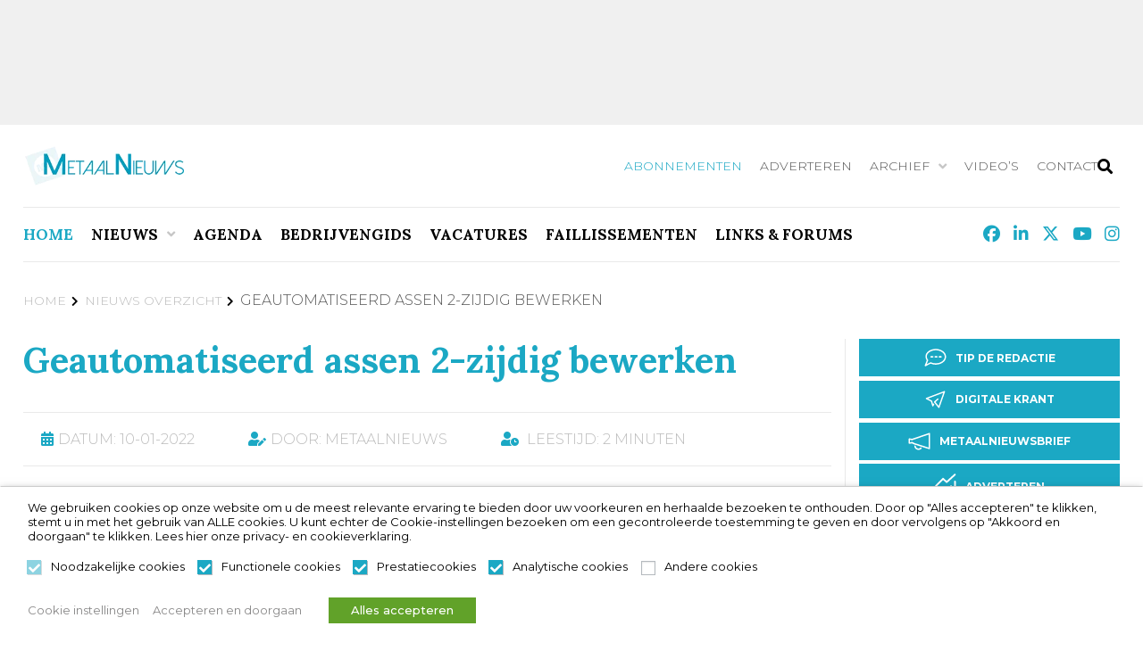

--- FILE ---
content_type: text/html; charset=UTF-8
request_url: https://www.metaalnieuws.nl/geautomatiseerd-assen-2-zijdig-bewerken/
body_size: 67201
content:
<!doctype html>
<html lang="nl-NL" class="no-js">
	<head>

		<meta charset="UTF-8">
		<title>Geautomatiseerd assen 2-zijdig bewerken - MetaalNieuws, het laatste nieuws uit de Metaalbranche</title>

		<link href="//www.google-analytics.com" rel="dns-prefetch">
        <link href="https://www.metaalnieuws.nl/wp-content/themes/iclicksboilerplate/img/icons/favicon.ico" rel="shortcut icon">
        <link href="https://www.metaalnieuws.nl/wp-content/themes/iclicksboilerplate/img/icons/touch.png" rel="apple-touch-icon-precomposed">
        		<meta http-equiv="X-UA-Compatible" content="IE=edge,chrome=1">
		<meta name="viewport" content="width=device-width, initial-scale=1.0">
		<meta name='robots' content='index, follow, max-image-preview:large, max-snippet:-1, max-video-preview:-1' />

<!-- Google Tag Manager for WordPress by gtm4wp.com -->
<script data-cfasync="false" data-pagespeed-no-defer>
	var gtm4wp_datalayer_name = "dataLayer";
	var dataLayer = dataLayer || [];
	const gtm4wp_use_sku_instead = 0;
	const gtm4wp_currency = 'EUR';
	const gtm4wp_product_per_impression = 10;
	const gtm4wp_clear_ecommerce = false;
	const gtm4wp_datalayer_max_timeout = 2000;
</script>
<!-- End Google Tag Manager for WordPress by gtm4wp.com -->
	<!-- This site is optimized with the Yoast SEO Premium plugin v26.7 (Yoast SEO v26.7) - https://yoast.com/wordpress/plugins/seo/ -->
	<link rel="canonical" href="https://www.metaalnieuws.nl/geautomatiseerd-assen-2-zijdig-bewerken/" />
	<meta property="og:locale" content="nl_NL" />
	<meta property="og:type" content="article" />
	<meta property="og:title" content="Geautomatiseerd assen 2-zijdig bewerken" />
	<meta property="og:description" content="De nieuwe SMEC PL2000 is onder andere voorzien van een Hainbuch spantangsysteem en Fanuc Manual Guide. Bovendien is de Beltman automatische as in-/uitvoer aan de machine gekoppeld. Hiermee kan Van Trierum volledig geautomatiseerd assen vanaf rond 8 mm tot 40 mm 2-zijdig bewerken. Solide naam Van Trierum Metaalbewerking is breed georiënteerd in de markt van [&hellip;]" />
	<meta property="og:url" content="https://www.metaalnieuws.nl/geautomatiseerd-assen-2-zijdig-bewerken/" />
	<meta property="og:site_name" content="MetaalNieuws, het laatste nieuws uit de Metaalbranche" />
	<meta property="article:publisher" content="https://www.facebook.com/MetaalNieuws/" />
	<meta property="article:published_time" content="2022-01-10T16:22:20+00:00" />
	<meta property="og:image" content="https://www.metaalnieuws.nl/wp-content/uploads/2022/01/trierum.jpg" />
	<meta property="og:image:width" content="700" />
	<meta property="og:image:height" content="500" />
	<meta property="og:image:type" content="image/jpeg" />
	<meta name="author" content="MetaalNieuws" />
	<meta name="twitter:card" content="summary_large_image" />
	<meta name="twitter:creator" content="@MetaalNieuws" />
	<meta name="twitter:site" content="@MetaalNieuws" />
	<meta name="twitter:label1" content="Geschreven door" />
	<meta name="twitter:data1" content="MetaalNieuws" />
	<meta name="twitter:label2" content="Geschatte leestijd" />
	<meta name="twitter:data2" content="1 minuut" />
	<script type="application/ld+json" class="yoast-schema-graph">{"@context":"https://schema.org","@graph":[{"@type":"Article","@id":"https://www.metaalnieuws.nl/geautomatiseerd-assen-2-zijdig-bewerken/#article","isPartOf":{"@id":"https://www.metaalnieuws.nl/geautomatiseerd-assen-2-zijdig-bewerken/"},"author":{"name":"MetaalNieuws","@id":"https://www.metaalnieuws.nl/#/schema/person/c950dd50c3d1c1e0b86a1ac87135cb77"},"headline":"Geautomatiseerd assen 2-zijdig bewerken","datePublished":"2022-01-10T16:22:20+00:00","mainEntityOfPage":{"@id":"https://www.metaalnieuws.nl/geautomatiseerd-assen-2-zijdig-bewerken/"},"wordCount":135,"image":{"@id":"https://www.metaalnieuws.nl/geautomatiseerd-assen-2-zijdig-bewerken/#primaryimage"},"thumbnailUrl":"https://www.metaalnieuws.nl/wp-content/uploads/2022/01/trierum.jpg","keywords":["Humacs Krabbendam","smec","Van Trierum"],"articleSection":["Verspanen"],"inLanguage":"nl-NL"},{"@type":"WebPage","@id":"https://www.metaalnieuws.nl/geautomatiseerd-assen-2-zijdig-bewerken/","url":"https://www.metaalnieuws.nl/geautomatiseerd-assen-2-zijdig-bewerken/","name":"Geautomatiseerd assen 2-zijdig bewerken - MetaalNieuws, het laatste nieuws uit de Metaalbranche","isPartOf":{"@id":"https://www.metaalnieuws.nl/#website"},"primaryImageOfPage":{"@id":"https://www.metaalnieuws.nl/geautomatiseerd-assen-2-zijdig-bewerken/#primaryimage"},"image":{"@id":"https://www.metaalnieuws.nl/geautomatiseerd-assen-2-zijdig-bewerken/#primaryimage"},"thumbnailUrl":"https://www.metaalnieuws.nl/wp-content/uploads/2022/01/trierum.jpg","datePublished":"2022-01-10T16:22:20+00:00","author":{"@id":"https://www.metaalnieuws.nl/#/schema/person/c950dd50c3d1c1e0b86a1ac87135cb77"},"breadcrumb":{"@id":"https://www.metaalnieuws.nl/geautomatiseerd-assen-2-zijdig-bewerken/#breadcrumb"},"inLanguage":"nl-NL","potentialAction":[{"@type":"ReadAction","target":["https://www.metaalnieuws.nl/geautomatiseerd-assen-2-zijdig-bewerken/"]}]},{"@type":"ImageObject","inLanguage":"nl-NL","@id":"https://www.metaalnieuws.nl/geautomatiseerd-assen-2-zijdig-bewerken/#primaryimage","url":"https://www.metaalnieuws.nl/wp-content/uploads/2022/01/trierum.jpg","contentUrl":"https://www.metaalnieuws.nl/wp-content/uploads/2022/01/trierum.jpg","width":700,"height":500,"caption":"De SMEC PL2000 is gekoppeld aan de Beltman automatische as in-/uitvoer. Hiermee kan Van Trierum volledig geautomatiseerd assen vanaf rond 8 mm tot 40 mm 2-zijdig bewerken."},{"@type":"BreadcrumbList","@id":"https://www.metaalnieuws.nl/geautomatiseerd-assen-2-zijdig-bewerken/#breadcrumb","itemListElement":[{"@type":"ListItem","position":1,"name":"Home","item":"https://www.metaalnieuws.nl/"},{"@type":"ListItem","position":2,"name":"Nieuws Overzicht","item":"https://www.metaalnieuws.nl/nieuws-overzicht/"},{"@type":"ListItem","position":3,"name":"Geautomatiseerd assen 2-zijdig bewerken"}]},{"@type":"WebSite","@id":"https://www.metaalnieuws.nl/#website","url":"https://www.metaalnieuws.nl/","name":"MetaalNieuws, het laatste nieuws uit de Metaalbranche","description":"Het Hoogste bereik in de Metaal - MetaalPlatform","potentialAction":[{"@type":"SearchAction","target":{"@type":"EntryPoint","urlTemplate":"https://www.metaalnieuws.nl/?s={search_term_string}"},"query-input":{"@type":"PropertyValueSpecification","valueRequired":true,"valueName":"search_term_string"}}],"inLanguage":"nl-NL"},{"@type":"Person","@id":"https://www.metaalnieuws.nl/#/schema/person/c950dd50c3d1c1e0b86a1ac87135cb77","name":"MetaalNieuws","image":{"@type":"ImageObject","inLanguage":"nl-NL","@id":"https://www.metaalnieuws.nl/#/schema/person/image/","url":"https://secure.gravatar.com/avatar/07cf157ac235942aa2017169d6c880d63abd191ace43d5a1033a40567e8c9de7?s=96&d=mm&r=g","contentUrl":"https://secure.gravatar.com/avatar/07cf157ac235942aa2017169d6c880d63abd191ace43d5a1033a40567e8c9de7?s=96&d=mm&r=g","caption":"MetaalNieuws"},"url":"https://www.metaalnieuws.nl/author/rijnier/"}]}</script>
	<!-- / Yoast SEO Premium plugin. -->


<link rel='dns-prefetch' href='//kit.fontawesome.com' />
<link rel='dns-prefetch' href='//maps.googleapis.com' />
<link rel='dns-prefetch' href='//meet.jit.si' />
<link rel='dns-prefetch' href='//fonts.googleapis.com' />
<link rel="alternate" title="oEmbed (JSON)" type="application/json+oembed" href="https://www.metaalnieuws.nl/wp-json/oembed/1.0/embed?url=https%3A%2F%2Fwww.metaalnieuws.nl%2Fgeautomatiseerd-assen-2-zijdig-bewerken%2F" />
<link rel="alternate" title="oEmbed (XML)" type="text/xml+oembed" href="https://www.metaalnieuws.nl/wp-json/oembed/1.0/embed?url=https%3A%2F%2Fwww.metaalnieuws.nl%2Fgeautomatiseerd-assen-2-zijdig-bewerken%2F&#038;format=xml" />
<style id='wp-img-auto-sizes-contain-inline-css' type='text/css'>
img:is([sizes=auto i],[sizes^="auto," i]){contain-intrinsic-size:3000px 1500px}
/*# sourceURL=wp-img-auto-sizes-contain-inline-css */
</style>
<link rel='stylesheet' id='formidable-css' href='https://www.metaalnieuws.nl/wp-content/plugins/formidable/css/formidableforms.css?ver=115826' media='all' />
<style id='wp-emoji-styles-inline-css' type='text/css'>

	img.wp-smiley, img.emoji {
		display: inline !important;
		border: none !important;
		box-shadow: none !important;
		height: 1em !important;
		width: 1em !important;
		margin: 0 0.07em !important;
		vertical-align: -0.1em !important;
		background: none !important;
		padding: 0 !important;
	}
/*# sourceURL=wp-emoji-styles-inline-css */
</style>
<link rel='stylesheet' id='wp-block-library-css' href='https://www.metaalnieuws.nl/wp-includes/css/dist/block-library/style.min.css?ver=4d8995a9c1cd30c843fdb70e20755175' media='all' />
<link rel='stylesheet' id='wc-blocks-style-css' href='https://www.metaalnieuws.nl/wp-content/plugins/woocommerce/assets/client/blocks/wc-blocks.css?ver=wc-10.4.3' media='all' />
<style id='global-styles-inline-css' type='text/css'>
:root{--wp--preset--aspect-ratio--square: 1;--wp--preset--aspect-ratio--4-3: 4/3;--wp--preset--aspect-ratio--3-4: 3/4;--wp--preset--aspect-ratio--3-2: 3/2;--wp--preset--aspect-ratio--2-3: 2/3;--wp--preset--aspect-ratio--16-9: 16/9;--wp--preset--aspect-ratio--9-16: 9/16;--wp--preset--color--black: #000000;--wp--preset--color--cyan-bluish-gray: #abb8c3;--wp--preset--color--white: #ffffff;--wp--preset--color--pale-pink: #f78da7;--wp--preset--color--vivid-red: #cf2e2e;--wp--preset--color--luminous-vivid-orange: #ff6900;--wp--preset--color--luminous-vivid-amber: #fcb900;--wp--preset--color--light-green-cyan: #7bdcb5;--wp--preset--color--vivid-green-cyan: #00d084;--wp--preset--color--pale-cyan-blue: #8ed1fc;--wp--preset--color--vivid-cyan-blue: #0693e3;--wp--preset--color--vivid-purple: #9b51e0;--wp--preset--gradient--vivid-cyan-blue-to-vivid-purple: linear-gradient(135deg,rgb(6,147,227) 0%,rgb(155,81,224) 100%);--wp--preset--gradient--light-green-cyan-to-vivid-green-cyan: linear-gradient(135deg,rgb(122,220,180) 0%,rgb(0,208,130) 100%);--wp--preset--gradient--luminous-vivid-amber-to-luminous-vivid-orange: linear-gradient(135deg,rgb(252,185,0) 0%,rgb(255,105,0) 100%);--wp--preset--gradient--luminous-vivid-orange-to-vivid-red: linear-gradient(135deg,rgb(255,105,0) 0%,rgb(207,46,46) 100%);--wp--preset--gradient--very-light-gray-to-cyan-bluish-gray: linear-gradient(135deg,rgb(238,238,238) 0%,rgb(169,184,195) 100%);--wp--preset--gradient--cool-to-warm-spectrum: linear-gradient(135deg,rgb(74,234,220) 0%,rgb(151,120,209) 20%,rgb(207,42,186) 40%,rgb(238,44,130) 60%,rgb(251,105,98) 80%,rgb(254,248,76) 100%);--wp--preset--gradient--blush-light-purple: linear-gradient(135deg,rgb(255,206,236) 0%,rgb(152,150,240) 100%);--wp--preset--gradient--blush-bordeaux: linear-gradient(135deg,rgb(254,205,165) 0%,rgb(254,45,45) 50%,rgb(107,0,62) 100%);--wp--preset--gradient--luminous-dusk: linear-gradient(135deg,rgb(255,203,112) 0%,rgb(199,81,192) 50%,rgb(65,88,208) 100%);--wp--preset--gradient--pale-ocean: linear-gradient(135deg,rgb(255,245,203) 0%,rgb(182,227,212) 50%,rgb(51,167,181) 100%);--wp--preset--gradient--electric-grass: linear-gradient(135deg,rgb(202,248,128) 0%,rgb(113,206,126) 100%);--wp--preset--gradient--midnight: linear-gradient(135deg,rgb(2,3,129) 0%,rgb(40,116,252) 100%);--wp--preset--font-size--small: 13px;--wp--preset--font-size--medium: 20px;--wp--preset--font-size--large: 36px;--wp--preset--font-size--x-large: 42px;--wp--preset--spacing--20: 0.44rem;--wp--preset--spacing--30: 0.67rem;--wp--preset--spacing--40: 1rem;--wp--preset--spacing--50: 1.5rem;--wp--preset--spacing--60: 2.25rem;--wp--preset--spacing--70: 3.38rem;--wp--preset--spacing--80: 5.06rem;--wp--preset--shadow--natural: 6px 6px 9px rgba(0, 0, 0, 0.2);--wp--preset--shadow--deep: 12px 12px 50px rgba(0, 0, 0, 0.4);--wp--preset--shadow--sharp: 6px 6px 0px rgba(0, 0, 0, 0.2);--wp--preset--shadow--outlined: 6px 6px 0px -3px rgb(255, 255, 255), 6px 6px rgb(0, 0, 0);--wp--preset--shadow--crisp: 6px 6px 0px rgb(0, 0, 0);}:where(.is-layout-flex){gap: 0.5em;}:where(.is-layout-grid){gap: 0.5em;}body .is-layout-flex{display: flex;}.is-layout-flex{flex-wrap: wrap;align-items: center;}.is-layout-flex > :is(*, div){margin: 0;}body .is-layout-grid{display: grid;}.is-layout-grid > :is(*, div){margin: 0;}:where(.wp-block-columns.is-layout-flex){gap: 2em;}:where(.wp-block-columns.is-layout-grid){gap: 2em;}:where(.wp-block-post-template.is-layout-flex){gap: 1.25em;}:where(.wp-block-post-template.is-layout-grid){gap: 1.25em;}.has-black-color{color: var(--wp--preset--color--black) !important;}.has-cyan-bluish-gray-color{color: var(--wp--preset--color--cyan-bluish-gray) !important;}.has-white-color{color: var(--wp--preset--color--white) !important;}.has-pale-pink-color{color: var(--wp--preset--color--pale-pink) !important;}.has-vivid-red-color{color: var(--wp--preset--color--vivid-red) !important;}.has-luminous-vivid-orange-color{color: var(--wp--preset--color--luminous-vivid-orange) !important;}.has-luminous-vivid-amber-color{color: var(--wp--preset--color--luminous-vivid-amber) !important;}.has-light-green-cyan-color{color: var(--wp--preset--color--light-green-cyan) !important;}.has-vivid-green-cyan-color{color: var(--wp--preset--color--vivid-green-cyan) !important;}.has-pale-cyan-blue-color{color: var(--wp--preset--color--pale-cyan-blue) !important;}.has-vivid-cyan-blue-color{color: var(--wp--preset--color--vivid-cyan-blue) !important;}.has-vivid-purple-color{color: var(--wp--preset--color--vivid-purple) !important;}.has-black-background-color{background-color: var(--wp--preset--color--black) !important;}.has-cyan-bluish-gray-background-color{background-color: var(--wp--preset--color--cyan-bluish-gray) !important;}.has-white-background-color{background-color: var(--wp--preset--color--white) !important;}.has-pale-pink-background-color{background-color: var(--wp--preset--color--pale-pink) !important;}.has-vivid-red-background-color{background-color: var(--wp--preset--color--vivid-red) !important;}.has-luminous-vivid-orange-background-color{background-color: var(--wp--preset--color--luminous-vivid-orange) !important;}.has-luminous-vivid-amber-background-color{background-color: var(--wp--preset--color--luminous-vivid-amber) !important;}.has-light-green-cyan-background-color{background-color: var(--wp--preset--color--light-green-cyan) !important;}.has-vivid-green-cyan-background-color{background-color: var(--wp--preset--color--vivid-green-cyan) !important;}.has-pale-cyan-blue-background-color{background-color: var(--wp--preset--color--pale-cyan-blue) !important;}.has-vivid-cyan-blue-background-color{background-color: var(--wp--preset--color--vivid-cyan-blue) !important;}.has-vivid-purple-background-color{background-color: var(--wp--preset--color--vivid-purple) !important;}.has-black-border-color{border-color: var(--wp--preset--color--black) !important;}.has-cyan-bluish-gray-border-color{border-color: var(--wp--preset--color--cyan-bluish-gray) !important;}.has-white-border-color{border-color: var(--wp--preset--color--white) !important;}.has-pale-pink-border-color{border-color: var(--wp--preset--color--pale-pink) !important;}.has-vivid-red-border-color{border-color: var(--wp--preset--color--vivid-red) !important;}.has-luminous-vivid-orange-border-color{border-color: var(--wp--preset--color--luminous-vivid-orange) !important;}.has-luminous-vivid-amber-border-color{border-color: var(--wp--preset--color--luminous-vivid-amber) !important;}.has-light-green-cyan-border-color{border-color: var(--wp--preset--color--light-green-cyan) !important;}.has-vivid-green-cyan-border-color{border-color: var(--wp--preset--color--vivid-green-cyan) !important;}.has-pale-cyan-blue-border-color{border-color: var(--wp--preset--color--pale-cyan-blue) !important;}.has-vivid-cyan-blue-border-color{border-color: var(--wp--preset--color--vivid-cyan-blue) !important;}.has-vivid-purple-border-color{border-color: var(--wp--preset--color--vivid-purple) !important;}.has-vivid-cyan-blue-to-vivid-purple-gradient-background{background: var(--wp--preset--gradient--vivid-cyan-blue-to-vivid-purple) !important;}.has-light-green-cyan-to-vivid-green-cyan-gradient-background{background: var(--wp--preset--gradient--light-green-cyan-to-vivid-green-cyan) !important;}.has-luminous-vivid-amber-to-luminous-vivid-orange-gradient-background{background: var(--wp--preset--gradient--luminous-vivid-amber-to-luminous-vivid-orange) !important;}.has-luminous-vivid-orange-to-vivid-red-gradient-background{background: var(--wp--preset--gradient--luminous-vivid-orange-to-vivid-red) !important;}.has-very-light-gray-to-cyan-bluish-gray-gradient-background{background: var(--wp--preset--gradient--very-light-gray-to-cyan-bluish-gray) !important;}.has-cool-to-warm-spectrum-gradient-background{background: var(--wp--preset--gradient--cool-to-warm-spectrum) !important;}.has-blush-light-purple-gradient-background{background: var(--wp--preset--gradient--blush-light-purple) !important;}.has-blush-bordeaux-gradient-background{background: var(--wp--preset--gradient--blush-bordeaux) !important;}.has-luminous-dusk-gradient-background{background: var(--wp--preset--gradient--luminous-dusk) !important;}.has-pale-ocean-gradient-background{background: var(--wp--preset--gradient--pale-ocean) !important;}.has-electric-grass-gradient-background{background: var(--wp--preset--gradient--electric-grass) !important;}.has-midnight-gradient-background{background: var(--wp--preset--gradient--midnight) !important;}.has-small-font-size{font-size: var(--wp--preset--font-size--small) !important;}.has-medium-font-size{font-size: var(--wp--preset--font-size--medium) !important;}.has-large-font-size{font-size: var(--wp--preset--font-size--large) !important;}.has-x-large-font-size{font-size: var(--wp--preset--font-size--x-large) !important;}
/*# sourceURL=global-styles-inline-css */
</style>

<style id='classic-theme-styles-inline-css' type='text/css'>
/*! This file is auto-generated */
.wp-block-button__link{color:#fff;background-color:#32373c;border-radius:9999px;box-shadow:none;text-decoration:none;padding:calc(.667em + 2px) calc(1.333em + 2px);font-size:1.125em}.wp-block-file__button{background:#32373c;color:#fff;text-decoration:none}
/*# sourceURL=/wp-includes/css/classic-themes.min.css */
</style>
<link rel='stylesheet' id='daepl-css' href='https://www.metaalnieuws.nl/wp-content/plugins/dae-plus/css/dae.css?ver=1756459536' media='all' />
<link rel='stylesheet' id='dae-download-css' href='https://www.metaalnieuws.nl/wp-content/plugins/download-after-email/css/download.css?ver=1756459442' media='all' />
<link rel='stylesheet' id='dashicons-css' href='https://www.metaalnieuws.nl/wp-includes/css/dashicons.min.css?ver=4d8995a9c1cd30c843fdb70e20755175' media='all' />
<link rel='stylesheet' id='dae-fa-css' href='https://www.metaalnieuws.nl/wp-content/plugins/download-after-email/css/all.css?ver=4d8995a9c1cd30c843fdb70e20755175' media='all' />
<link rel='stylesheet' id='foobox-free-min-css' href='https://www.metaalnieuws.nl/wp-content/plugins/foobox-image-lightbox/free/css/foobox.free.min.css?ver=2.7.35' media='all' />
<link rel='stylesheet' id='searchandfilter-css' href='https://www.metaalnieuws.nl/wp-content/plugins/search-filter/style.css?ver=1' media='all' />
<link rel='stylesheet' id='woocommerce-layout-css' href='https://www.metaalnieuws.nl/wp-content/plugins/woocommerce/assets/css/woocommerce-layout.css?ver=10.4.3' media='all' />
<link rel='stylesheet' id='woocommerce-smallscreen-css' href='https://www.metaalnieuws.nl/wp-content/plugins/woocommerce/assets/css/woocommerce-smallscreen.css?ver=10.4.3' media='only screen and (max-width: 768px)' />
<link rel='stylesheet' id='woocommerce-general-css' href='https://www.metaalnieuws.nl/wp-content/plugins/woocommerce/assets/css/woocommerce.css?ver=10.4.3' media='all' />
<style id='woocommerce-inline-inline-css' type='text/css'>
.woocommerce form .form-row .required { visibility: visible; }
/*# sourceURL=woocommerce-inline-inline-css */
</style>
<link rel='stylesheet' id='wp-job-manager-job-listings-css' href='https://www.metaalnieuws.nl/wp-content/plugins/wp-job-manager/assets/dist/css/job-listings.css?ver=598383a28ac5f9f156e4' media='all' />
<link rel='stylesheet' id='yop-public-css' href='https://www.metaalnieuws.nl/wp-content/plugins/yop-poll/public/assets/css/yop-poll-public-6.5.39.css?ver=4d8995a9c1cd30c843fdb70e20755175' media='all' />
<link rel='stylesheet' id='ivory-search-styles-css' href='https://www.metaalnieuws.nl/wp-content/plugins/add-search-to-menu-premium/public/css/ivory-search.min.css?ver=5.5.13' media='all' />
<link rel='stylesheet' id='iclicks_styles-css' href='https://www.metaalnieuws.nl/wp-content/themes/iclicksboilerplate/style.css?ver=4d8995a9c1cd30c843fdb70e20755175' media='all' />
<link rel='stylesheet' id='iclicks-style-columns-css' href='https://www.metaalnieuws.nl/wp-content/themes/iclicksboilerplate-child/css/columns.css?ver=4d8995a9c1cd30c843fdb70e20755175' media='all' />
<link rel='stylesheet' id='iclicks-style-flex-css' href='https://www.metaalnieuws.nl/wp-content/themes/iclicksboilerplate-child/css/flex.css?ver=4d8995a9c1cd30c843fdb70e20755175' media='all' />
<link rel='stylesheet' id='iclicks-style-paddings-css' href='https://www.metaalnieuws.nl/wp-content/themes/iclicksboilerplate-child/css/paddings.css?ver=4d8995a9c1cd30c843fdb70e20755175' media='all' />
<link rel='stylesheet' id='iclicks-style-margins-css' href='https://www.metaalnieuws.nl/wp-content/themes/iclicksboilerplate-child/css/margins.css?ver=4d8995a9c1cd30c843fdb70e20755175' media='all' />
<link rel='stylesheet' id='iclicks-style-css' href='https://www.metaalnieuws.nl/wp-content/themes/iclicksboilerplate-child/style.css?ver=4d8995a9c1cd30c843fdb70e20755175' media='all' />
<link rel='stylesheet' id='lity-style-css' href='https://www.metaalnieuws.nl/wp-content/themes/iclicksboilerplate-child/assets/lity/lity.css?ver=4d8995a9c1cd30c843fdb70e20755175' media='all' />
<link rel='stylesheet' id='owl-min-style-css' href='https://www.metaalnieuws.nl/wp-content/themes/iclicksboilerplate-child/assets/owlcarousel/owl.carousel.min.css?ver=4d8995a9c1cd30c843fdb70e20755175' media='all' />
<link rel='stylesheet' id='owl-style-css' href='https://www.metaalnieuws.nl/wp-content/themes/iclicksboilerplate-child/assets/owlcarousel/owl.carousel.css?ver=4d8995a9c1cd30c843fdb70e20755175' media='all' />
<link rel='stylesheet' id='aos-style-css' href='https://www.metaalnieuws.nl/wp-content/themes/iclicksboilerplate-child/assets/aos/aos.css?ver=4d8995a9c1cd30c843fdb70e20755175' media='all' />
<link rel='stylesheet' id='normalize-css' href='https://www.metaalnieuws.nl/wp-content/themes/iclicksboilerplate/normalize.css?ver=1.0' media='all' />
<link rel='stylesheet' id='evcal_google_fonts-css' href='https://fonts.googleapis.com/css?family=Noto+Sans%3A400%2C400italic%2C700%7CPoppins%3A700%2C800%2C900&#038;subset=latin%2Clatin-ext&#038;ver=4.9.12' media='all' />
<link rel='stylesheet' id='evcal_cal_default-css' href='//www.metaalnieuws.nl/wp-content/plugins/eventON/assets/css/eventon_styles.css?ver=4.9.12' media='all' />
<link rel='stylesheet' id='evo_font_icons-css' href='//www.metaalnieuws.nl/wp-content/plugins/eventON/assets/fonts/all.css?ver=4.9.12' media='all' />
<link rel='stylesheet' id='eventon_dynamic_styles-css' href='//www.metaalnieuws.nl/wp-content/plugins/eventON/assets/css/eventon_dynamic_styles.css?ver=4.9.12' media='all' />
<link rel='stylesheet' id='cookie-law-info-css' href='https://www.metaalnieuws.nl/wp-content/plugins/webtoffee-gdpr-cookie-consent/public/css/cookie-law-info-public.css?ver=2.6.5' media='all' />
<link rel='stylesheet' id='cookie-law-info-gdpr-css' href='https://www.metaalnieuws.nl/wp-content/plugins/webtoffee-gdpr-cookie-consent/public/css/cookie-law-info-gdpr.css?ver=2.6.5' media='all' />
<style id='cookie-law-info-gdpr-inline-css' type='text/css'>
.cli-modal-content, .cli-tab-content { background-color: #ffffff; }.cli-privacy-content-text, .cli-modal .cli-modal-dialog, .cli-tab-container p, a.cli-privacy-readmore { color: #000000; }.cli-tab-header { background-color: #f2f2f2; }.cli-tab-header, .cli-tab-header a.cli-nav-link,span.cli-necessary-caption,.cli-switch .cli-slider:after { color: #000000; }.cli-switch .cli-slider:before { background-color: #ffffff; }.cli-switch input:checked + .cli-slider:before { background-color: #ffffff; }.cli-switch .cli-slider { background-color: #e3e1e8; }.cli-switch input:checked + .cli-slider { background-color: #28a745; }.cli-modal-close svg { fill: #000000; }.cli-tab-footer .wt-cli-privacy-accept-all-btn { background-color: #00acad; color: #ffffff}.cli-tab-footer .wt-cli-privacy-accept-btn { background-color: #00acad; color: #ffffff}.cli-tab-header a:before{ border-right: 1px solid #000000; border-bottom: 1px solid #000000; }
/*# sourceURL=cookie-law-info-gdpr-inline-css */
</style>
<link rel='stylesheet' id='mollie-applepaydirect-css' href='https://www.metaalnieuws.nl/wp-content/plugins/mollie-payments-for-woocommerce/public/css/mollie-applepaydirect.min.css?ver=1768465614' media='screen' />
<script type="text/javascript" src="https://www.metaalnieuws.nl/wp-content/themes/iclicksboilerplate/js/lib/conditionizr-4.3.0.min.js?ver=4.3.0" id="conditionizr-js"></script>
<script type="text/javascript" src="https://www.metaalnieuws.nl/wp-content/themes/iclicksboilerplate/js/lib/modernizr-2.7.1.min.js?ver=2.7.1" id="modernizr-js"></script>
<script type="text/javascript" src="https://www.metaalnieuws.nl/wp-includes/js/jquery/jquery.min.js?ver=3.7.1" id="jquery-core-js"></script>
<script type="text/javascript" src="https://www.metaalnieuws.nl/wp-includes/js/jquery/jquery-migrate.min.js?ver=3.4.1" id="jquery-migrate-js"></script>
<script type="text/javascript" src="https://www.metaalnieuws.nl/wp-content/themes/iclicksboilerplate/js/scripts.js?ver=1.0.0" id="html5blankscripts-js"></script>
<script type="text/javascript" src="https://www.metaalnieuws.nl/wp-content/plugins/woocommerce/assets/js/jquery-blockui/jquery.blockUI.min.js?ver=2.7.0-wc.10.4.3" id="wc-jquery-blockui-js" defer="defer" data-wp-strategy="defer"></script>
<script type="text/javascript" id="wc-add-to-cart-js-extra">
/* <![CDATA[ */
var wc_add_to_cart_params = {"ajax_url":"/wp-admin/admin-ajax.php","wc_ajax_url":"/?wc-ajax=%%endpoint%%","i18n_view_cart":"Bekijk winkelwagen","cart_url":"https://www.metaalnieuws.nl/winkelmand/","is_cart":"","cart_redirect_after_add":"no"};
//# sourceURL=wc-add-to-cart-js-extra
/* ]]> */
</script>
<script type="text/javascript" src="https://www.metaalnieuws.nl/wp-content/plugins/woocommerce/assets/js/frontend/add-to-cart.min.js?ver=10.4.3" id="wc-add-to-cart-js" defer="defer" data-wp-strategy="defer"></script>
<script type="text/javascript" src="https://www.metaalnieuws.nl/wp-content/plugins/woocommerce/assets/js/js-cookie/js.cookie.min.js?ver=2.1.4-wc.10.4.3" id="wc-js-cookie-js" defer="defer" data-wp-strategy="defer"></script>
<script type="text/javascript" id="woocommerce-js-extra">
/* <![CDATA[ */
var woocommerce_params = {"ajax_url":"/wp-admin/admin-ajax.php","wc_ajax_url":"/?wc-ajax=%%endpoint%%","i18n_password_show":"Wachtwoord weergeven","i18n_password_hide":"Wachtwoord verbergen"};
//# sourceURL=woocommerce-js-extra
/* ]]> */
</script>
<script type="text/javascript" src="https://www.metaalnieuws.nl/wp-content/plugins/woocommerce/assets/js/frontend/woocommerce.min.js?ver=10.4.3" id="woocommerce-js" defer="defer" data-wp-strategy="defer"></script>
<script type="text/javascript" id="yop-public-js-extra">
/* <![CDATA[ */
var objectL10n = {"yopPollParams":{"urlParams":{"ajax":"https://www.metaalnieuws.nl/wp-admin/admin-ajax.php","wpLogin":"https://www.metaalnieuws.nl/backoffice/?redirect_to=https%3A%2F%2Fwww.metaalnieuws.nl%2Fwp-admin%2Fadmin-ajax.php%3Faction%3Dyop_poll_record_wordpress_vote"},"apiParams":{"reCaptcha":{"siteKey":""},"reCaptchaV2Invisible":{"siteKey":""},"reCaptchaV3":{"siteKey":""},"hCaptcha":{"siteKey":""},"cloudflareTurnstile":{"siteKey":""}},"captchaParams":{"imgPath":"https://www.metaalnieuws.nl/wp-content/plugins/yop-poll/public/assets/img/","url":"https://www.metaalnieuws.nl/wp-content/plugins/yop-poll/app.php","accessibilityAlt":"Sound icon","accessibilityTitle":"Accessibility option: listen to a question and answer it!","accessibilityDescription":"Type below the \u003Cstrong\u003Eanswer\u003C/strong\u003E to what you hear. Numbers or words:","explanation":"Click or touch the \u003Cstrong\u003EANSWER\u003C/strong\u003E","refreshAlt":"Refresh/reload icon","refreshTitle":"Refresh/reload: get new images and accessibility option!"},"voteParams":{"invalidPoll":"Ongeldige poll","noAnswersSelected":"Geen antwoord(en) geselecteerd","minAnswersRequired":"At least {min_answers_allowed} answer(s) required","maxAnswersRequired":"A max of {max_answers_allowed} answer(s) accepted","noAnswerForOther":"Geen waarde voor andere","noValueForCustomField":"{custom_field_name} is vereist","tooManyCharsForCustomField":"Text for {custom_field_name} is too long","consentNotChecked":"U moet akkoord gaan met onze algemene voorwaarden","noCaptchaSelected":"Captcha is verplicht","thankYou":"Bedankt voor uw stem"},"resultsParams":{"singleVote":"vote","multipleVotes":"votes","singleAnswer":"answer","multipleAnswers":"answers"}}};
//# sourceURL=yop-public-js-extra
/* ]]> */
</script>
<script type="text/javascript" src="https://www.metaalnieuws.nl/wp-content/plugins/yop-poll/public/assets/js/yop-poll-public-6.5.39.min.js?ver=4d8995a9c1cd30c843fdb70e20755175" id="yop-public-js"></script>
<script type="text/javascript" id="analytify-events-tracking-js-extra">
/* <![CDATA[ */
var analytify_events_tracking = {"ajaxurl":"https://www.metaalnieuws.nl/wp-admin/admin-ajax.php","tracking_mode":"gtag","ga_mode":"ga4","tracking_code":"G-W8Q2WGG1PZ","is_track_user":"1","root_domain":"metaalnieuws.nl","affiliate_link":"","download_extension":"zip|mp3*|mpe*g|pdf|docx*|pptx*|xlsx*|rar*","anchor_tracking":""};
//# sourceURL=analytify-events-tracking-js-extra
/* ]]> */
</script>
<script type="text/javascript" src="https://www.metaalnieuws.nl/wp-content/plugins/wp-analytify-pro/inc/modules/events-tracking/assets/js/analytify-events-tracking.min.js?ver=8.0.2" id="analytify-events-tracking-js"></script>
<script type="text/javascript" src="https://www.metaalnieuws.nl/wp-content/themes/iclicksboilerplate-child/assets/lity/lity.js?ver=4d8995a9c1cd30c843fdb70e20755175" id="lity-js-js"></script>
<script type="text/javascript" src="https://www.metaalnieuws.nl/wp-content/themes/iclicksboilerplate-child/assets/owlcarousel/owl.carousel.js?ver=4d8995a9c1cd30c843fdb70e20755175" id="owl-js-js"></script>
<script type="text/javascript" src="https://www.metaalnieuws.nl/wp-content/themes/iclicksboilerplate-child/assets/owlcarousel/owl.carousel.min.js?ver=4d8995a9c1cd30c843fdb70e20755175" id="owl-min-js-js"></script>
<script type="text/javascript" src="https://www.metaalnieuws.nl/wp-content/themes/iclicksboilerplate-child/assets/socialsharing/vue-social-sharing.min.js?ver=4d8995a9c1cd30c843fdb70e20755175" id="ss-js-js"></script>
<script type="text/javascript" src="https://www.metaalnieuws.nl/wp-content/themes/iclicksboilerplate-child/assets/aos/aos.js?ver=4d8995a9c1cd30c843fdb70e20755175" id="aos-js-js"></script>
<script type="text/javascript" src="https://www.metaalnieuws.nl/wp-content/themes/iclicksboilerplate-child/js/global.js?ver=4d8995a9c1cd30c843fdb70e20755175" id="global-js-js"></script>
<script type="text/javascript" src="https://www.metaalnieuws.nl/wp-content/themes/iclicksboilerplate-child/js/popup.js?ver=4d8995a9c1cd30c843fdb70e20755175" id="popup-js-js"></script>
<script type="text/javascript" src="https://kit.fontawesome.com/11f9972db0.js" id="font-awesome-kit-js"></script>
<script type="text/javascript" id="evo-inlinescripts-header-js-after">
/* <![CDATA[ */
jQuery(document).ready(function($){});
//# sourceURL=evo-inlinescripts-header-js-after
/* ]]> */
</script>
<script type="text/javascript" id="cookie-law-info-js-extra">
/* <![CDATA[ */
var Cli_Data = {"nn_cookie_ids":[],"non_necessary_cookies":{"functional":["cookielawinfo-checkbox-functional"],"performance":["cookielawinfo-checkbox-performance"],"analytics":["cookielawinfo-checkbox-analytics"],"others":["cookielawinfo-checkbox-others"]},"cookielist":{"necessary":{"id":39825,"status":true,"priority":0,"title":"Noodzakelijke cookies","strict":true,"default_state":false,"ccpa_optout":false,"loadonstart":true},"functional":{"id":39826,"status":true,"priority":0,"title":"Functionele cookies","strict":false,"default_state":true,"ccpa_optout":false,"loadonstart":true},"performance":{"id":39827,"status":true,"priority":0,"title":"Prestatiecookies","strict":false,"default_state":true,"ccpa_optout":false,"loadonstart":true},"analytics":{"id":39828,"status":true,"priority":0,"title":"Analytische cookies","strict":false,"default_state":true,"ccpa_optout":false,"loadonstart":true},"others":{"id":39829,"status":true,"priority":0,"title":"Andere cookies","strict":false,"default_state":false,"ccpa_optout":false,"loadonstart":false}},"ajax_url":"https://www.metaalnieuws.nl/wp-admin/admin-ajax.php","current_lang":"nl","security":"70cda784cf","eu_countries":["GB"],"geoIP":"disabled","use_custom_geolocation_api":"","custom_geolocation_api":"https://geoip.cookieyes.com/geoip/checker/result.php","consentVersion":"1","strictlyEnabled":["necessary","obligatoire","necessary"],"cookieDomain":"","privacy_length":"250","ccpaEnabled":"","ccpaRegionBased":"","ccpaBarEnabled":"","ccpaType":"gdpr","triggerDomRefresh":"","secure_cookies":""};
var log_object = {"ajax_url":"https://www.metaalnieuws.nl/wp-admin/admin-ajax.php"};
//# sourceURL=cookie-law-info-js-extra
/* ]]> */
</script>
<script type="text/javascript" src="https://www.metaalnieuws.nl/wp-content/plugins/webtoffee-gdpr-cookie-consent/public/js/cookie-law-info-public.js?ver=2.6.5" id="cookie-law-info-js"></script>
<script type="text/javascript" id="foobox-free-min-js-before">
/* <![CDATA[ */
/* Run FooBox FREE (v2.7.35) */
var FOOBOX = window.FOOBOX = {
	ready: true,
	disableOthers: false,
	o: {wordpress: { enabled: true }, countMessage:'image %index of %total', captions: { dataTitle: ["captionTitle","title"], dataDesc: ["captionDesc","description"] }, rel: '', excludes:'.fbx-link,.nofoobox,.nolightbox,a[href*="pinterest.com/pin/create/button/"]', affiliate : { enabled: false }},
	selectors: [
		".gallery", ".wp-block-gallery", ".wp-caption", ".wp-block-image", "a:has(img[class*=wp-image-])", ".foobox"
	],
	pre: function( $ ){
		// Custom JavaScript (Pre)
		
	},
	post: function( $ ){
		// Custom JavaScript (Post)
		
		// Custom Captions Code
		
	},
	custom: function( $ ){
		// Custom Extra JS
		
	}
};
//# sourceURL=foobox-free-min-js-before
/* ]]> */
</script>
<script type="text/javascript" src="https://www.metaalnieuws.nl/wp-content/plugins/foobox-image-lightbox/free/js/foobox.free.min.js?ver=2.7.35" id="foobox-free-min-js"></script>
<script type="text/javascript" id="google_ad_js-js-extra">
/* <![CDATA[ */
var dfp_ad_object = [{"google_ad_script_name":"google_ad_js","script_name":null,"account_id":"/50136885/","asynch":true,"dir_uri":null,"positions":[{"post_id":661538,"title":"Leaderboard (TechniShowNieuws OA)","ad_name":"80_TechniShowNieuws_Leaderboard_OA","position_tag":"ad_pos_80_technishownieuws_leaderboard_oa","sizes":[728,90],"out_of_page":true,"targeting":[]},{"post_id":661537,"title":"Leaderboard (TechniShowNieuws Mobiel)","ad_name":"80_TechniShowNieuws_Leaderboard_Mobiel_320x100","position_tag":"ad_pos_80_technishownieuws_leaderboard_mobiel_320x100","sizes":[320,100],"out_of_page":true,"targeting":[]},{"post_id":661536,"title":"Leaderboard (TechniShowNieuws OA Mobiel)","ad_name":"80_TechniShowNieuws_Leaderboard_OA_Mobiel_320x100","position_tag":"ad_pos_80_technishownieuws_leaderboard_oa_mobiel_320x100","sizes":[320,100],"out_of_page":true,"targeting":[]},{"post_id":661535,"title":"Leaderboard (TechniShowNieuws)","ad_name":"80_TechniShowNieuws_Leaderboard","position_tag":"ad_pos_80_technishownieuws_leaderboard","sizes":[728,90],"out_of_page":true,"targeting":[]},{"post_id":661534,"title":"MN_Blok_02 (Sidebar TechniShowNieuws)","ad_name":"80_TechniShowNieuws_MNBLOK02","position_tag":"ad_pos_80_technishownieuws_mnblok02","sizes":[300,250],"out_of_page":true,"targeting":[]},{"post_id":661532,"title":"MN_Blok_01 (Sidebar TechniShowNieuws)","ad_name":"80_TechniShowNieuws_MNBLOK01","position_tag":"ad_pos_80_technishownieuws_mnblok01","sizes":[300,250],"out_of_page":true,"targeting":[]},{"post_id":653763,"title":"Leaderbord (Vacature Nieuw)","ad_name":"28_Vacature_Leaderboard","position_tag":"ad_pos_28_vacature_leaderboard","sizes":[728,90],"out_of_page":true,"targeting":[]},{"post_id":650042,"title":"MN_Blok_02 (Sidebar Video's)","ad_name":"40_Videos_MNBlok02","position_tag":"ad_pos_40_videos_mnblok02","sizes":[300,250],"out_of_page":true,"targeting":[]},{"post_id":650040,"title":"MN_Blok_01 (Sidebar Video's)","ad_name":"40_Videos_MNBlok01","position_tag":"ad_pos_40_videos_mnblok01","sizes":[300,250],"out_of_page":true,"targeting":[]},{"post_id":650039,"title":"Leaderboard (Video's Mobiel)","ad_name":"40_Videos_Leaderboard_Mobiel","position_tag":"ad_pos_40_videos_leaderboard_mobiel","sizes":[320,100],"out_of_page":true,"targeting":[]},{"post_id":650038,"title":"Leaderboard (Video's)","ad_name":"40_Videos_Leaderboard","position_tag":"ad_pos_40_videos_leaderboard","sizes":[728,90],"out_of_page":true,"targeting":[]},{"post_id":649981,"title":"Home (Leaderboard Personeel Mobiel)","ad_name":"16_Homepage_FBXL09_PERS_Mobiel","position_tag":"ad_pos_16_homepage_fbxl09_pers_mobiel","sizes":[320,100],"out_of_page":true,"targeting":[]},{"post_id":649980,"title":"Home (Leaderboard Personeel)","ad_name":"16_Homepage_FBXL09_PERS","position_tag":"ad_pos_16_homepage_fbxl09_pers","sizes":[560,100],"out_of_page":true,"targeting":[]},{"post_id":649979,"title":"Home (Leaderboard Materialen Mobiel)","ad_name":"16_Homepage_FBXL08_MAT_Mobiel","position_tag":"ad_pos_16_homepage_fbxl08_mat_mobiel","sizes":[320,100],"out_of_page":true,"targeting":[]},{"post_id":649978,"title":"Home (Leaderboard Materialen)","ad_name":"16_Homepage_FBXL08_MAT","position_tag":"ad_pos_16_homepage_fbxl08_mat","sizes":[560,100],"out_of_page":true,"targeting":[]},{"post_id":649977,"title":"Home (Leaderboard Verbinden Mobiel)","ad_name":"16_Homepage_FBXL07_VBI_Mobiel","position_tag":"ad_pos_16_homepage_fbxl07_vbi_mobiel","sizes":[320,100],"out_of_page":true,"targeting":[]},{"post_id":649976,"title":"Home (Leaderboard Verbinden)","ad_name":"16_Homepage_FBXL07_VBI","position_tag":"ad_pos_16_homepage_fbxl07_vbi","sizes":[560,100],"out_of_page":true,"targeting":[]},{"post_id":649975,"title":"Home (Leaderboard Oppervlaktetechniek Mobiel)","ad_name":"16_Homepage_FBXL06_OPP_Mobiel","position_tag":"ad_pos_16_homepage_fbxl06_opp_mobiel","sizes":[320,100],"out_of_page":true,"targeting":[]},{"post_id":649974,"title":"Home (Leaderboard Oppervlaktetechniek)","ad_name":"16_Homepage_FBXL06_OPP","position_tag":"ad_pos_16_homepage_fbxl06_opp","sizes":[560,100],"out_of_page":true,"targeting":[]},{"post_id":649971,"title":"Home (Leaderboard Automatisering Mobiel)","ad_name":"16_Homepage_FBXL04_AUT_Mobiel","position_tag":"ad_pos_16_homepage_fbxl04_aut_mobiel","sizes":[320,100],"out_of_page":true,"targeting":[]},{"post_id":649973,"title":"Home (Leaderboard 3D Mobiel)","ad_name":"16_Homepage_FBXL05_3D_Mobiel","position_tag":"ad_pos_16_homepage_fbxl05_3d_mobiel","sizes":[320,100],"out_of_page":true,"targeting":[]},{"post_id":649972,"title":"Home (Leaderboard 3D)","ad_name":"16_Homepage_FBXL05_3D","position_tag":"ad_pos_16_homepage_fbxl05_3d","sizes":[560,100],"out_of_page":true,"targeting":[]},{"post_id":649970,"title":"Home (Leaderboard Automatisering)","ad_name":"16_Homepage_FBXL04_AUT","position_tag":"ad_pos_16_homepage_fbxl04_aut","sizes":[560,100],"out_of_page":true,"targeting":[]},{"post_id":649969,"title":"Home (Leaderboard Verspanen Mobiel)","ad_name":"16_Homepage_Leaderboard_03_VER_Mobiel","position_tag":"ad_pos_16_homepage_leaderboard_03_ver_mobiel","sizes":[320,100],"out_of_page":true,"targeting":[]},{"post_id":649968,"title":"Home (Leaderboard Plaatbewerking Mobiel)","ad_name":"16_Homepage_Leaderboard_02_PL_Mobiel","position_tag":"ad_pos_16_homepage_leaderboard_02_pl_mobiel","sizes":[320,100],"out_of_page":true,"targeting":[]},{"post_id":649965,"title":"Home (Leaderboard Verspanen)","ad_name":"16_Homepage_Leaderboard_03_VER","position_tag":"ad_pos_16_homepage_leaderboard_03_ver","sizes":[728,90],"out_of_page":true,"targeting":[]},{"post_id":649910,"title":"Home (Leaderboard Plaatbewerking)","ad_name":"16_Homepage_Leaderboard_02_PL","position_tag":"ad_pos_16_homepage_leaderboard_02_pl","sizes":[728,90],"out_of_page":true,"targeting":[]},{"post_id":649906,"title":"Home (Leaderboard Bedrijf & Economie Mobiel)","ad_name":"16_Homepage_Leaderboard_01_BE_Mobiel","position_tag":"ad_pos_16_homepage_leaderboard_01_be_mobiel","sizes":[320,100],"out_of_page":true,"targeting":[]},{"post_id":649905,"title":"Home (Leaderboard Bedrijf & Economie)","ad_name":"16_Homepage_Leaderboard_01_Bedr","position_tag":"ad_pos_16_homepage_leaderboard_01_bedr","sizes":[728,90],"out_of_page":true,"targeting":[]},{"post_id":649901,"title":"Home (Leaderboard Mobiel)","ad_name":"16_Homepage_Leaderboard_TOP_Mobiel","position_tag":"ad_pos_16_homepage_leaderboard_top_mobiel","sizes":[320,100],"out_of_page":true,"targeting":[]},{"post_id":649889,"title":"MN_Blok_01 (Sidebar Home)","ad_name":"16_Homepage_MNBlok01","position_tag":"ad_pos_16_homepage_mnblok01","sizes":[300,250],"out_of_page":true,"targeting":[]},{"post_id":649890,"title":"MN_Blok_02 (Sidebar Home)","ad_name":"16_Homepage_MNBlok02","position_tag":"ad_pos_16_homepage_mnblok02","sizes":[300,250],"out_of_page":true,"targeting":[]},{"post_id":649887,"title":"Leaderboard (Home)","ad_name":"16_Homepage_Leaderboard_TOP","position_tag":"ad_pos_16_homepage_leaderboard_top","sizes":[728,90],"out_of_page":true,"targeting":[]},{"post_id":649859,"title":"MN_Blok_02 (Sidebar Werkplaatstechniek)","ad_name":"32_Werkplaatstechniek_MNBlok02","position_tag":"ad_pos_32_werkplaatstechniek_mnblok02","sizes":[300,250],"out_of_page":true,"targeting":[]},{"post_id":649858,"title":"MN_Blok_01 (Sidebar Werkplaatstechniek)","ad_name":"32_Werkplaatstechniek_MNBlok01","position_tag":"ad_pos_32_werkplaatstechniek_mnblok01","sizes":[300,250],"out_of_page":true,"targeting":[]},{"post_id":649857,"title":"Onder Artikel (Werkplaatstechniek Mobiel)","ad_name":"32_Werkplaatstechniek_Leaderboard_OA_Mobiel","position_tag":"ad_pos_32_werkplaatstechniek_leaderboard_oa_mobiel","sizes":[320,100],"out_of_page":true,"targeting":[]},{"post_id":649856,"title":"Onder Artikel (Werkplaatstechniek)","ad_name":"32_Werkplaatstechniek_Leaderboard_OA","position_tag":"ad_pos_32_werkplaatstechniek_leaderboard_oa","sizes":[728,90],"out_of_page":true,"targeting":[]},{"post_id":649855,"title":"Leaderboard (Werplaatstechniek Mobiel)","ad_name":"32_Werkplaatstechniek_Leaderboard_Mobiel","position_tag":"ad_pos_32_werkplaatstechniek_leaderboard_mobiel","sizes":[320,100],"out_of_page":true,"targeting":[]},{"post_id":649854,"title":"Leaderboard (Werplaatstechniek)","ad_name":"32_Werkplaatstechniek_Leaderboard","position_tag":"ad_pos_32_werkplaatstechniek_leaderboard","sizes":[728,90],"out_of_page":true,"targeting":[]},{"post_id":649853,"title":"MN_Blok_02 (Sidebar Verspanen)","ad_name":"31_Verspanen_MNBlok02","position_tag":"ad_pos_31_verspanen_mnblok02","sizes":[300,250],"out_of_page":true,"targeting":[]},{"post_id":649852,"title":"MN_Blok_01 (Sidebar Verspanen)","ad_name":"31_Verspanen_MNBlok01","position_tag":"ad_pos_31_verspanen_mnblok01","sizes":[300,250],"out_of_page":true,"targeting":[]},{"post_id":649851,"title":"Onder Artikel (Verspanen Mobiel)","ad_name":"31_Verspanen_Leaderboard_OA_Mobiel","position_tag":"ad_pos_31_verspanen_leaderboard_oa_mobiel","sizes":[320,100],"out_of_page":true,"targeting":[]},{"post_id":649850,"title":"Onder Artikel (Verspanen)","ad_name":"31_Verspanen_Leaderboard_OA","position_tag":"ad_pos_31_verspanen_leaderboard_oa","sizes":[728,90],"out_of_page":true,"targeting":[]},{"post_id":649849,"title":"Leaderboard (Verspanen Mobiel)","ad_name":"31_Verspanen_Leaderboard_Mobiel","position_tag":"ad_pos_31_verspanen_leaderboard_mobiel","sizes":[320,100],"out_of_page":true,"targeting":[]},{"post_id":649848,"title":"Leaderboard (Verspanen)","ad_name":"31_Verspanen_Leaderboard","position_tag":"ad_pos_31_verspanen_leaderboard","sizes":[728,90],"out_of_page":true,"targeting":[]},{"post_id":649847,"title":"MN_Blok_02 (Sidebar Verbinden)","ad_name":"30_Verbinden_MNBlok02","position_tag":"ad_pos_30_verbinden_mnblok02","sizes":[300,250],"out_of_page":true,"targeting":[]},{"post_id":649846,"title":"MN_Blok_01 (Sidebar Verbinden)","ad_name":"30_verbinden_MNBlok01","position_tag":"ad_pos_30_verbinden_mnblok01","sizes":[300,250],"out_of_page":true,"targeting":[]},{"post_id":649845,"title":"Onder Artikel (Verbinden Mobiel)","ad_name":"30_verbinden_Leaderboard_OA_Mobiel","position_tag":"ad_pos_30_verbinden_leaderboard_oa_mobiel","sizes":[320,100],"out_of_page":true,"targeting":[]},{"post_id":649844,"title":"Onder Artikel (Verbinden)","ad_name":"30_verbinden_Leaderboard_OA","position_tag":"ad_pos_30_verbinden_leaderboard_oa","sizes":[728,90],"out_of_page":true,"targeting":[]},{"post_id":649843,"title":"Leaderboard (Verbinden Mobiel)","ad_name":"30_verbinden_Leaderboard_Mobiel","position_tag":"ad_pos_30_verbinden_leaderboard_mobiel","sizes":[320,100],"out_of_page":true,"targeting":[]},{"post_id":649842,"title":"Leaderboard (Verbinden)","ad_name":"30_verbinden_Leaderboard","position_tag":"ad_pos_30_verbinden_leaderboard","sizes":[728,90],"out_of_page":true,"targeting":[]},{"post_id":649841,"title":"MN_Blok_02 (Sidebar Transport & Logistiek)","ad_name":"27_Trans_Log_MNBlok02","position_tag":"ad_pos_27_trans_log_mnblok02","sizes":[300,250],"out_of_page":true,"targeting":[]},{"post_id":649840,"title":"MN_Blok_01 (Sidebar Transport & Logistiek)","ad_name":"27_Trans_Log_MNBlok01","position_tag":"ad_pos_27_trans_log_mnblok01","sizes":[300,250],"out_of_page":true,"targeting":[]},{"post_id":649839,"title":"Onder Artikel (Transport & Logistiek Mobiel)","ad_name":"27_Trans_Log_Leaderboard_OA_Mobiel","position_tag":"ad_pos_27_trans_log_leaderboard_oa_mobiel","sizes":[320,100],"out_of_page":true,"targeting":[]},{"post_id":649838,"title":"Onder Artikel (Transport & Logistiek)","ad_name":"27_Trans_Log_Leaderboard_OA","position_tag":"ad_pos_27_trans_log_leaderboard_oa","sizes":[728,90],"out_of_page":true,"targeting":[]},{"post_id":649837,"title":"Leaderboard (Transport & Logistiek Mobiel)","ad_name":"27_Trans_Log_Leaderboard_Mobiel","position_tag":"ad_pos_27_trans_log_leaderboard_mobiel","sizes":[320,100],"out_of_page":true,"targeting":[]},{"post_id":649836,"title":"Leaderboard (Transport & Logistiek)","ad_name":"27_Trans_Log_Leaderboard","position_tag":"ad_pos_27_trans_log_leaderboard","sizes":[728,90],"out_of_page":true,"targeting":[]},{"post_id":649834,"title":"MN_Blok_02 (Sidebar Toeleveren)","ad_name":"26_Toeleveren_MNMBlok02","position_tag":"ad_pos_26_toeleveren_mnmblok02","sizes":[300,250],"out_of_page":true,"targeting":[]},{"post_id":649833,"title":"MN_Blok_01 (Sidebar Toeleveren)","ad_name":"26_Toeleveren_MNMBlok01","position_tag":"ad_pos_26_toeleveren_mnmblok01","sizes":[300,250],"out_of_page":true,"targeting":[]},{"post_id":649832,"title":"Onder Artikel (Toeleveren Mobiel)","ad_name":"26_Toeleveren_Leaderboard_OA_Mobiel","position_tag":"ad_pos_26_toeleveren_leaderboard_oa_mobiel","sizes":[320,100],"out_of_page":true,"targeting":[]},{"post_id":649831,"title":"Onder Artikel (Toeleveren)","ad_name":"26_Toeleveren_Leaderboard_OA","position_tag":"ad_pos_26_toeleveren_leaderboard_oa","sizes":[728,90],"out_of_page":true,"targeting":[]},{"post_id":649830,"title":"Leaderboard (Toeleveren Mobiel)","ad_name":"26_Toeleveren_Leaderboard_Mobiel","position_tag":"ad_pos_26_toeleveren_leaderboard_mobiel","sizes":[320,100],"out_of_page":true,"targeting":[]},{"post_id":649829,"title":"Leaderboard (Toeleveren)","ad_name":"26_Toeleveren_Leaderboard","position_tag":"ad_pos_26_toeleveren_leaderboard","sizes":[728,90],"out_of_page":true,"targeting":[]},{"post_id":649828,"title":"MN_Blok_02 (Sidebar Plaatbewerking)","ad_name":"24_Plaatbewerking_MNBlok02","position_tag":"ad_pos_24_plaatbewerking_mnblok02","sizes":[300,250],"out_of_page":true,"targeting":[]},{"post_id":649827,"title":"MN_Blok_01 (Sidebar Plaatbewerking)","ad_name":"24_Plaatbewerking_MNBlok01","position_tag":"ad_pos_24_plaatbewerking_mnblok01","sizes":[300,250],"out_of_page":true,"targeting":[]},{"post_id":649826,"title":"Onder Artikel (Plaatbewerking Mobiel)","ad_name":"24_Plaatbewerking_Leaderboard_OA_Mobiel","position_tag":"ad_pos_24_plaatbewerking_leaderboard_oa_mobiel","sizes":[320,100],"out_of_page":true,"targeting":[]},{"post_id":649825,"title":"Onder Artikel (Plaatbewerking)","ad_name":"24_Plaatbewerking_Leaderboard_OA","position_tag":"ad_pos_24_plaatbewerking_leaderboard_oa","sizes":[728,90],"out_of_page":true,"targeting":[]},{"post_id":649824,"title":"Leaderboard (Plaatbewerking Mobiel)","ad_name":"24_Plaatbewerking_Leaderboard_Mobiel","position_tag":"ad_pos_24_plaatbewerking_leaderboard_mobiel","sizes":[320,100],"out_of_page":true,"targeting":[]},{"post_id":649823,"title":"Leaderboard (Plaatbewerking)","ad_name":"24_Plaatbewerking_Leaderboard","position_tag":"ad_pos_24_plaatbewerking_leaderboard","sizes":[728,90],"out_of_page":true,"targeting":[]},{"post_id":649822,"title":"MN_Blok_02 (Sidebar Personeel & Opleiding)","ad_name":"23_Pers_en_Opleid_MNBlok02","position_tag":"ad_pos_23_pers_en_opleid_mnblok02","sizes":[300,250],"out_of_page":true,"targeting":[]},{"post_id":649821,"title":"MN_Blok_01 (Sidebar Personeel & Opleiding)","ad_name":"23_Pers_en_Opleid_MNBlok01","position_tag":"ad_pos_23_pers_en_opleid_mnblok01","sizes":[300,250],"out_of_page":true,"targeting":[]},{"post_id":649820,"title":"Onder Artikel (Personeel & Opleiding Mobiel)","ad_name":"23_Pers_en_Opleid_Leaderboard_OA_Mobiel","position_tag":"ad_pos_23_pers_en_opleid_leaderboard_oa_mobiel","sizes":[320,100],"out_of_page":true,"targeting":[]},{"post_id":649819,"title":"Onder Artikel (Personeel & Opleiding)","ad_name":"23_Pers_en_Opleid_Leaderboard_OA","position_tag":"ad_pos_23_pers_en_opleid_leaderboard_oa","sizes":[728,90],"out_of_page":true,"targeting":[]},{"post_id":649818,"title":"Leaderboard (Personeel & Opleiding Mobiel)","ad_name":"23_Pers_en_Opleid_Leaderboard_Mobiel","position_tag":"ad_pos_23_pers_en_opleid_leaderboard_mobiel","sizes":[320,100],"out_of_page":true,"targeting":[]},{"post_id":649817,"title":"Leaderboard (Personeel & Opleiding)","ad_name":"23_Pers_en_Opleid_Leaderboard","position_tag":"ad_pos_23_pers_en_opleid_leaderboard","sizes":[728,90],"out_of_page":true,"targeting":[]},{"post_id":649816,"title":"MN_Blok_02 (Sidebar Oppervlaktetechniek)","ad_name":"22_Oppervlaktetechnieken_MNBlok02","position_tag":"ad_pos_22_oppervlaktetechnieken_mnblok02","sizes":[300,250],"out_of_page":true,"targeting":[]},{"post_id":649815,"title":"MN_Blok_01 (Sidebar Oppervlaktetechniek)","ad_name":"22_Oppervlaktetechnieken_MNBlok01","position_tag":"ad_pos_22_oppervlaktetechnieken_mnblok01","sizes":[300,250],"out_of_page":true,"targeting":[]},{"post_id":649814,"title":"Onder Artikel (Oppervlaktetechniek Mobiel)","ad_name":"22_Oppervlaktetechnieken_Leaderboard_OA_Mobiel","position_tag":"ad_pos_22_oppervlaktetechnieken_leaderboard_oa_mobiel","sizes":[320,100],"out_of_page":true,"targeting":[]},{"post_id":649813,"title":"Onder Artikel (Oppervlaktetechniek)","ad_name":"22_Oppervlaktetechnieken_Leaderboard_OA","position_tag":"ad_pos_22_oppervlaktetechnieken_leaderboard_oa","sizes":[728,90],"out_of_page":true,"targeting":[]},{"post_id":649811,"title":"Leaderboard (Oppervlaktetechniek Mobiel)","ad_name":"22_Oppervlaktetechnieken_Leaderboard_Mobiel","position_tag":"ad_pos_22_oppervlaktetechnieken_leaderboard_mobiel","sizes":[320,100],"out_of_page":true,"targeting":[]},{"post_id":649810,"title":"Leaderboard (Oppervlaktetechniek)","ad_name":"22_Oppervlaktetechnieken_Leaderboard","position_tag":"ad_pos_22_oppervlaktetechnieken_leaderboard","sizes":[728,90],"out_of_page":true,"targeting":[]},{"post_id":649809,"title":"MN_Blok_02 (Sidebar Materialen)","ad_name":"18_Materialen_MNBlok02","position_tag":"ad_pos_18_materialen_mnblok02","sizes":[300,250],"out_of_page":true,"targeting":[]},{"post_id":649808,"title":"MN_Blok_01 (Sidebar Materialen)","ad_name":"18_Materialen_MNBlok01","position_tag":"ad_pos_18_materialen_mnblok01","sizes":[300,250],"out_of_page":true,"targeting":[]},{"post_id":649807,"title":"Onder Artikel (Materialen Mobiel)","ad_name":"18_Materialen_Leaderboard_Onder_Artikel_Mobiel","position_tag":"ad_pos_18_materialen_leaderboard_onder_artikel_mobiel","sizes":[320,100],"out_of_page":true,"targeting":[]},{"post_id":649806,"title":"Onder Artikel (Materialen)","ad_name":"18_Materialen_Leaderboard_Onder_Artikel","position_tag":"ad_pos_18_materialen_leaderboard_onder_artikel","sizes":[728,90],"out_of_page":true,"targeting":[]},{"post_id":649805,"title":"Leaderboard (Materialen Mobiel)","ad_name":"18_Materialen_Leaderboard_Mobiel","position_tag":"ad_pos_18_materialen_leaderboard_mobiel","sizes":[320,100],"out_of_page":true,"targeting":[]},{"post_id":649804,"title":"Leaderboard (Materialen)","ad_name":"18_Materialen_Leaderboard","position_tag":"ad_pos_18_materialen_leaderboard","sizes":[728,90],"out_of_page":true,"targeting":[]},{"post_id":649803,"title":"MN_Blok_02 (Sidebar Columns)","ad_name":"13_Columns_MNBlok02","position_tag":"ad_pos_13_columns_mnblok02","sizes":[300,250],"out_of_page":true,"targeting":[]},{"post_id":649802,"title":"MN_Blok_01 (Sidebar Columns)","ad_name":"13_Columns_MNBlok01","position_tag":"ad_pos_13_columns_mnblok01","sizes":[300,250],"out_of_page":true,"targeting":[]},{"post_id":649801,"title":"Onder Artikel (Columns Mobiel)","ad_name":"13_Columns_Leaderboard_Onder_Artikel_Mobiel","position_tag":"ad_pos_13_columns_leaderboard_onder_artikel_mobiel","sizes":[320,100],"out_of_page":true,"targeting":[]},{"post_id":649800,"title":"Onder Artikel (Columns)","ad_name":"13_Columns_Leaderboard_Onder_Artikel","position_tag":"ad_pos_13_columns_leaderboard_onder_artikel","sizes":[728,90],"out_of_page":true,"targeting":[]},{"post_id":649799,"title":"Leaderboard (Columns Mobiel)","ad_name":"13_Columns_Leaderboard_Mobiel","position_tag":"ad_pos_13_columns_leaderboard_mobiel","sizes":[320,100],"out_of_page":true,"targeting":[]},{"post_id":649798,"title":"Leaderboard (Columns)","ad_name":"13_Columns_Leaderboard","position_tag":"ad_pos_13_columns_leaderboard","sizes":[728,90],"out_of_page":true,"targeting":[]},{"post_id":649797,"title":"MN_Blok_02 (Sidebar Bedrijf & Economie)","ad_name":"10_Bedrijf_Economie_MNBlok02","position_tag":"ad_pos_10_bedrijf_economie_mnblok02","sizes":[300,250],"out_of_page":true,"targeting":[]},{"post_id":649796,"title":"MN_Blok_01 (Sidebar Bedrijf & Economie)","ad_name":"10_Bedrijf_Economie_MNBlok01","position_tag":"ad_pos_10_bedrijf_economie_mnblok01","sizes":[300,250],"out_of_page":true,"targeting":[]},{"post_id":649795,"title":"Onder Artikel (Bedrijf & Economie Mobiel)","ad_name":"10_Bedrijf_Economie_Leaderboard_Onder_Artikel_Mobiel","position_tag":"ad_pos_10_bedrijf_economie_leaderboard_onder_artikel_mobiel","sizes":[320,100],"out_of_page":true,"targeting":[]},{"post_id":649794,"title":"Onder Artikel (Bedrijf & Economie)","ad_name":"10_Bedrijf_Economie_Leaderboard_Onder_Artikel","position_tag":"ad_pos_10_bedrijf_economie_leaderboard_onder_artikel","sizes":[728,90],"out_of_page":true,"targeting":[]},{"post_id":649793,"title":"Leaderboard (Bedrijf & Economie Mobiel)","ad_name":"10_Bedrijf_Economie_Leaderboard_Mobiel","position_tag":"ad_pos_10_bedrijf_economie_leaderboard_mobiel","sizes":[320,100],"out_of_page":true,"targeting":[]},{"post_id":649792,"title":"Leaderboard (Bedrijf & Economie)","ad_name":"10_Bedrijf_Economie_Leaderboard","position_tag":"ad_pos_10_bedrijf_economie_leaderboard","sizes":[728,90],"out_of_page":true,"targeting":[]},{"post_id":649791,"title":"MN_Blok_02 (Sidebar Automatisering)","ad_name":"09_Automatisering_MNBlok02","position_tag":"ad_pos_09_automatisering_mnblok02","sizes":[300,250],"out_of_page":true,"targeting":[]},{"post_id":649790,"title":"MN_Blok_01 (Sidebar Automatisering)","ad_name":"09_Automatisering_MNBlok01","position_tag":"ad_pos_09_automatisering_mnblok01","sizes":[300,250],"out_of_page":true,"targeting":[]},{"post_id":649789,"title":"Onder Artikel (Automatisering Mobiel)","ad_name":"09_Automatisering_Leaderboard_Onder_Artikel_Mobiel","position_tag":"ad_pos_09_automatisering_leaderboard_onder_artikel_mobiel","sizes":[320,100],"out_of_page":true,"targeting":[]},{"post_id":649788,"title":"Onder Artikel (Automatisering)","ad_name":"09_Automatisering_Leaderboard_Onder_Artikel","position_tag":"ad_pos_09_automatisering_leaderboard_onder_artikel","sizes":[728,90],"out_of_page":true,"targeting":[]},{"post_id":649787,"title":"Leaderboard (Automatisering Mobiel)","ad_name":"09_Automatisering_Leaderboard_Mobiel","position_tag":"ad_pos_09_automatisering_leaderboard_mobiel","sizes":[320,100],"out_of_page":true,"targeting":[]},{"post_id":649786,"title":"Leaderboard (Automatisering)","ad_name":"09_Automatisering_Leaderboard","position_tag":"ad_pos_09_automatisering_leaderboard","sizes":[728,90],"out_of_page":true,"targeting":[]},{"post_id":649783,"title":"MN_Blok_02 (Sidebar 3D)","ad_name":"01_3D_MNBlok02","position_tag":"ad_pos_01_3d_mnblok02","sizes":[300,250],"out_of_page":true,"targeting":[]},{"post_id":649782,"title":"MN_Blok_01 (Sidebar 3D)","ad_name":"01_3D_MNBlok01","position_tag":"ad_pos_01_3d_mnblok01","sizes":[300,250],"out_of_page":true,"targeting":[]},{"post_id":649781,"title":"Onder Artikel (3D Mobiel)","ad_name":"01_3D_Leaderboard_Onder_Artikel_Mobiel","position_tag":"ad_pos_01_3d_leaderboard_onder_artikel_mobiel","sizes":[320,100],"out_of_page":true,"targeting":[]},{"post_id":649780,"title":"Onder Artikel (3D)","ad_name":"01_3D_Leaderboard_Onder_Artikel","position_tag":"ad_pos_01_3d_leaderboard_onder_artikel","sizes":[728,90],"out_of_page":true,"targeting":[]},{"post_id":649785,"title":"Leaderboard (3D Mobiel)","ad_name":"01_3D_Leaderboard_Mobiel","position_tag":"ad_pos_01_3d_leaderboard_mobiel","sizes":[320,100],"out_of_page":true,"targeting":[]},{"post_id":649779,"title":"Leaderboard (3D)","ad_name":"01_3D_Leaderboard","position_tag":"ad_pos_01_3d_leaderboard","sizes":[728,90],"out_of_page":true,"targeting":[]},{"post_id":649778,"title":"MN_Blok_02 (Sidebar Bedrijvengids Overzicht)","ad_name":"11_Bedrijvengids_MNBlok02","position_tag":"ad_pos_11_bedrijvengids_mnblok02","sizes":[300,250],"out_of_page":true,"targeting":[]},{"post_id":649777,"title":"MN_Blok_01 (Sidebar Bedrijvengids Overzicht)","ad_name":"11_Bedrijvengids_MNBlok01","position_tag":"ad_pos_11_bedrijvengids_mnblok01","sizes":[300,250],"out_of_page":true,"targeting":[]},{"post_id":649776,"title":"Leaderboard (Bedrijvengids Overzicht Mobiel)","ad_name":"11_Bedrijvengids_Overzicht_Leaderboard_Top_Mobiel","position_tag":"ad_pos_11_bedrijvengids_overzicht_leaderboard_top_mobiel","sizes":[320,100],"out_of_page":true,"targeting":[]},{"post_id":649775,"title":"Leaderboard (Bedrijvengids Overzicht)","ad_name":"11_Bedrijvengids_Overzicht_Leaderboard_Top","position_tag":"ad_pos_11_bedrijvengids_overzicht_leaderboard_top","sizes":[728,90],"out_of_page":true,"targeting":[]},{"post_id":649774,"title":"Leaderboard (Bedrijvengids Bedrijf Mobiel)","ad_name":"12_Bedrijvengids_Bedrijf_Leaderboard_Mobiel","position_tag":"ad_pos_12_bedrijvengids_bedrijf_leaderboard_mobiel","sizes":[320,100],"out_of_page":true,"targeting":[]},{"post_id":649241,"title":"Onder Artikel (MetaalNieuws Extra Mobiel)","ad_name":"19_MetaalNieuws_Extra_Leaderboard_Onder_Artikel","position_tag":"ad_pos_19_metaalnieuws_extra_leaderboard_onder_artikel","sizes":[320,100],"out_of_page":true,"targeting":[]},{"post_id":649240,"title":"Onder Artikel (MetaalNieuws Extra)","ad_name":"19_MetaalNieuws_Extra_Leaderboard_Onder_Artikel_Mobiel","position_tag":"ad_pos_19_metaalnieuws_extra_leaderboard_onder_artikel_mobiel","sizes":[728,90],"out_of_page":true,"targeting":[]},{"post_id":649239,"title":"MN_Blok_02 (Sidebar MetaalNieuws Extra)","ad_name":"19_MetaalNieuws_Extra_MNBlok02","position_tag":"ad_pos_19_metaalnieuws_extra_mnblok02","sizes":[300,250],"out_of_page":true,"targeting":[]},{"post_id":649238,"title":"MN_Blok_01 (Sidebar MetaalNieuws Extra)","ad_name":"19_MetaalNieuws_Extra_MNBlok01","position_tag":"ad_pos_19_metaalnieuws_extra_mnblok01","sizes":[300,250],"out_of_page":true,"targeting":[]},{"post_id":649237,"title":"Leaderboard (MetaalNieuws Extra Mobiel)","ad_name":"19_MetaalNieuws_Extra_Leaderboard_Mobiel","position_tag":"ad_pos_19_metaalnieuws_extra_leaderboard_mobiel","sizes":[320,100],"out_of_page":true,"targeting":[]},{"post_id":649236,"title":"Leaderboard (MetaalNieuws Extra)","ad_name":"19_MetaalNieuws_Extra_Leaderboard","position_tag":"ad_pos_19_metaalnieuws_extra_leaderboard","sizes":[728,90],"out_of_page":true,"targeting":[]},{"post_id":649235,"title":"Onder Artikel (MetavakNieuws Mobiel)","ad_name":"20_MetavakNiews_Leaderboard_Onder_Artikel_Mobiel","position_tag":"ad_pos_20_metavakniews_leaderboard_onder_artikel_mobiel","sizes":[320,100],"out_of_page":true,"targeting":[]},{"post_id":649234,"title":"Onder Artikel (MetavakNieuws)","ad_name":"20_MetavakNiews_Leaderboard_Onder_Artikel","position_tag":"ad_pos_20_metavakniews_leaderboard_onder_artikel","sizes":[728,90],"out_of_page":true,"targeting":[]},{"post_id":649233,"title":"MN_Blok_02 (Sidebar MetavakNieuws)","ad_name":"20_MetavakNiews_MNBlok02","position_tag":"ad_pos_20_metavakniews_mnblok02","sizes":[300,250],"out_of_page":true,"targeting":[]},{"post_id":649232,"title":"MN_Blok_01 (Sidebar MetavakNieuws)","ad_name":"20_MetavakNiews_MNBlok01","position_tag":"ad_pos_20_metavakniews_mnblok01","sizes":[300,250],"out_of_page":true,"targeting":[]},{"post_id":649231,"title":"Leaderboard (MetavakNieuws Mobiel)","ad_name":"20_MetavakNiews_Leaderboard_Mobiel","position_tag":"ad_pos_20_metavakniews_leaderboard_mobiel","sizes":[320,100],"out_of_page":true,"targeting":[]},{"post_id":649230,"title":"Leaderboard (MetavakNieuws)","ad_name":"20_MetavakNiews_Leaderboard","position_tag":"ad_pos_20_metavakniews_leaderboard","sizes":[728,90],"out_of_page":true,"targeting":[]},{"post_id":649228,"title":"MN_Blok_02 (Sidebar Faillissementen)","ad_name":"15_Faillissementen_MNBlok02","position_tag":"ad_pos_15_faillissementen_mnblok02","sizes":[300,250],"out_of_page":true,"targeting":[]},{"post_id":649227,"title":"MN_Blok_01 (Sidebar Faillissementen)","ad_name":"15_Faillissementen_MNBlok01","position_tag":"ad_pos_15_faillissementen_mnblok01","sizes":[300,250],"out_of_page":true,"targeting":[]},{"post_id":649226,"title":"Leaderboard (Faillissementen Mobiel)","ad_name":"15_Faillissementen_Leaderboard_Mobiel","position_tag":"ad_pos_15_faillissementen_leaderboard_mobiel","sizes":[320,100],"out_of_page":true,"targeting":[]},{"post_id":649225,"title":"Leaderboard (Faillissementen)","ad_name":"15_Faillissementen_Leaderboard","position_tag":"ad_pos_15_faillissementen_leaderboard","sizes":[728,90],"out_of_page":true,"targeting":[]},{"post_id":649224,"title":"MN_Blok_02 (Sidebar Agenda Bericht)","ad_name":"04_Agenda_Bericht_MNBlok02","position_tag":"ad_pos_04_agenda_bericht_mnblok02","sizes":[300,250],"out_of_page":true,"targeting":[]},{"post_id":649223,"title":"MN_Blok_01 (Sidebar Agenda Bericht)","ad_name":"04_Agenda_Bericht_MNBlok01","position_tag":"ad_pos_04_agenda_bericht_mnblok01","sizes":[300,250],"out_of_page":true,"targeting":[]},{"post_id":649222,"title":"Leaderboard (Agenda Bericht Mobiel)","ad_name":"04_Agenda_Bericht_Leaderboard_Mobiel","position_tag":"ad_pos_04_agenda_bericht_leaderboard_mobiel","sizes":[320,100],"out_of_page":true,"targeting":[]},{"post_id":649221,"title":"Leaderboard (Agenda Bericht)","ad_name":"04_Agenda_Bericht_Leaderboard","position_tag":"ad_pos_04_agenda_bericht_leaderboard","sizes":[728,90],"out_of_page":true,"targeting":[]},{"post_id":649219,"title":"MN_Blok_02 (Sidebar Agenda Overzicht)","ad_name":"05_Agenda_Overzicht_MNBlok02","position_tag":"ad_pos_05_agenda_overzicht_mnblok02","sizes":[300,250],"out_of_page":true,"targeting":[]},{"post_id":649218,"title":"MN_Blok_01 (Sidebar Agenda Overzicht)","ad_name":"05_Agenda_Overzicht_MNBlok01","position_tag":"ad_pos_05_agenda_overzicht_mnblok01","sizes":[300,250],"out_of_page":true,"targeting":[]},{"post_id":649217,"title":"Leaderboard (Agenda Overzicht Mobiel)","ad_name":"05_Agenda_Overzicht_Leaderboard_Mobiel","position_tag":"ad_pos_05_agenda_overzicht_leaderboard_mobiel","sizes":[320,100],"out_of_page":true,"targeting":[]},{"post_id":649216,"title":"Leaderboard (Agenda Overzicht)","ad_name":"05_Agenda_Overzicht_Leaderboard","position_tag":"ad_pos_05_agenda_overzicht_leaderboard","sizes":[728,90],"out_of_page":true,"targeting":[]},{"post_id":649215,"title":"MN_Blok_02 (Vacature)","ad_name":"28_Vacature_MNBlok02","position_tag":"ad_pos_28_vacature_mnblok02","sizes":[300,250],"out_of_page":true,"targeting":[]},{"post_id":649214,"title":"MN_Blok_01 (Vacature)","ad_name":"28_Vacature_MNBlok01","position_tag":"ad_pos_28_vacature_mnblok01","sizes":[300,250],"out_of_page":true,"targeting":[]},{"post_id":649213,"title":"Leaderboard (Vacature Mobiel)","ad_name":"28_Vacature_Leaderboard_Mobiel","position_tag":"ad_pos_28_vacature_leaderboard_mobiel","sizes":[320,100],"out_of_page":true,"targeting":[]},{"post_id":649211,"title":"MN_Blok_02 (Vacatures Overzicht)","ad_name":"29_Vacatures_Overzicht_MNBlok02","position_tag":"ad_pos_29_vacatures_overzicht_mnblok02","sizes":[300,250],"out_of_page":true,"targeting":[]},{"post_id":649210,"title":"MN_Blok_01 (Vacatures Overzicht)","ad_name":"29_Vacatures_Overzicht_MNBlok01","position_tag":"ad_pos_29_vacatures_overzicht_mnblok01","sizes":[300,250],"out_of_page":true,"targeting":[]},{"post_id":649209,"title":"Leaderboard (Vacatures Overzicht Mobiel)","ad_name":"29_Vacatures_Overzicht_Leaderboard_Mobiel","position_tag":"ad_pos_29_vacatures_overzicht_leaderboard_mobiel","sizes":[320,100],"out_of_page":true,"targeting":[]},{"post_id":649208,"title":"Leaderboard (Vacatures Overzicht)","ad_name":"29_Vacatures_Overzicht_Leaderboard","position_tag":"ad_pos_29_vacatures_overzicht_leaderboard","sizes":[728,90],"out_of_page":true,"targeting":[]},{"post_id":649206,"title":"MN_Blok_02 (Sidebar Redactionele Artikelen Inzenden)","ad_name":"25_Redactie_MNBlok02","position_tag":"ad_pos_25_redactie_mnblok02","sizes":[300,250],"out_of_page":true,"targeting":[]},{"post_id":649205,"title":"MN_Blok_01 (Sidebar Redactionele Artikelen Inzenden)","ad_name":"25_Redactie_MNBlok01","position_tag":"ad_pos_25_redactie_mnblok01","sizes":[300,250],"out_of_page":true,"targeting":[]},{"post_id":649204,"title":"Leaderboard (Redactionele Artikelen Inzenden Mobiel)","ad_name":"25_Redactie_Leaderboard_Mobiel","position_tag":"ad_pos_25_redactie_leaderboard_mobiel","sizes":[320,100],"out_of_page":true,"targeting":[]},{"post_id":649203,"title":"Leaderboard (Redactionele Artikelen Inzenden)","ad_name":"25_Redactie_Leaderboard","position_tag":"ad_pos_25_redactie_leaderboard","sizes":[728,90],"out_of_page":true,"targeting":[]},{"post_id":649200,"title":"MN_Blok_02 (Sidebar Winkelmand)","ad_name":"33_Winkelmand_MNBlok02","position_tag":"ad_pos_33_winkelmand_mnblok02","sizes":[300,250],"out_of_page":true,"targeting":[]},{"post_id":649199,"title":"MN_Blok_01 (Sidebar Winkelmand)","ad_name":"33_Winkelmand_MNBlok01","position_tag":"ad_pos_33_winkelmand_mnblok01","sizes":[300,250],"out_of_page":true,"targeting":[]},{"post_id":649198,"title":"Leaderboard (Winkelmand Mobiel)","ad_name":"33_Winkelmand_Leaderboard_Mobiel","position_tag":"ad_pos_33_winkelmand_leaderboard_mobiel","sizes":[320,100],"out_of_page":true,"targeting":[]},{"post_id":649197,"title":"Leaderboard (Winkelmand)","ad_name":"33_Winkelmand_Leaderboard","position_tag":"ad_pos_33_winkelmand_leaderboard","sizes":[728,90],"out_of_page":true,"targeting":[]},{"post_id":649195,"title":"MN_Blok_02 (Sidebar Afrekenen)","ad_name":"38_Afrekenen_Winkelmand_MNBlok02","position_tag":"ad_pos_38_afrekenen_winkelmand_mnblok02","sizes":[300,250],"out_of_page":true,"targeting":[]},{"post_id":649194,"title":"MN_Blok_01 (Sidebar Afrekenen)","ad_name":"38_Afrekenen_Winkelmand_MNBlok01","position_tag":"ad_pos_38_afrekenen_winkelmand_mnblok01","sizes":[300,250],"out_of_page":true,"targeting":[]},{"post_id":649193,"title":"Leaderboard (Afrekenen Mobiel)","ad_name":"38_Afrekenen_Winkelmand_Leaderboard_Mobiel","position_tag":"ad_pos_38_afrekenen_winkelmand_leaderboard_mobiel","sizes":[320,100],"out_of_page":true,"targeting":[]},{"post_id":649192,"title":"Leaderboard (Afrekenen)","ad_name":"38_Afrekenen_Winkelmand_Leaderboard","position_tag":"ad_pos_38_afrekenen_winkelmand_leaderboard","sizes":[728,90],"out_of_page":true,"targeting":[]},{"post_id":649189,"title":"MN_Blok_02 (Sidebar Contact)","ad_name":"14_Contact_MNBlok02","position_tag":"ad_pos_14_contact_mnblok02","sizes":[300,250],"out_of_page":true,"targeting":[]},{"post_id":649188,"title":"MN_Blok_01 (Sidebar Contact)","ad_name":"14_Contact_MNBlok01","position_tag":"ad_pos_14_contact_mnblok01","sizes":[300,250],"out_of_page":true,"targeting":[]},{"post_id":649187,"title":"Leaderboard (Contact Mobiel)","ad_name":"14_Contact_Leaderboard_Mobiel","position_tag":"ad_pos_14_contact_leaderboard_mobiel","sizes":[320,100],"out_of_page":true,"targeting":[]},{"post_id":649186,"title":"Leaderboard (Contact)","ad_name":"14_Contact_Leaderboard","position_tag":"ad_pos_14_contact_leaderboard","sizes":[728,90],"out_of_page":true,"targeting":[]},{"post_id":649182,"title":"MN_Blok_02 (Sidebar Nieuwsbrief)","ad_name":"21_Nieuwsbrief_Aanmelden_MNBlok02","position_tag":"ad_pos_21_nieuwsbrief_aanmelden_mnblok02","sizes":[300,250],"out_of_page":true,"targeting":[]},{"post_id":649181,"title":"MN_Blok_01 (Sidebar Nieuwsbrief)","ad_name":"21_Nieuwsbrief_Aanmelden_MNBlok01","position_tag":"ad_pos_21_nieuwsbrief_aanmelden_mnblok01","sizes":[300,250],"out_of_page":true,"targeting":[]},{"post_id":649180,"title":"Leaderboard (Nieuwsbrief Mobiel)","ad_name":"21_Nieuwsbrief_Aanmelden_Leaderboard_Mobiel","position_tag":"ad_pos_21_nieuwsbrief_aanmelden_leaderboard_mobiel","sizes":[320,100],"out_of_page":true,"targeting":[]},{"post_id":649179,"title":"Leaderboard (Nieuwsbrief)","ad_name":"21_Nieuwsbrief_Aanmelden_Leaderboard","position_tag":"ad_pos_21_nieuwsbrief_aanmelden_leaderboard","sizes":[728,90],"out_of_page":true,"targeting":[]},{"post_id":649175,"title":"MN_Blok_02 (Sidebar Adverteren)","ad_name":"03_Adverteren_MNBlok02","position_tag":"ad_pos_03_adverteren_mnblok02","sizes":[300,250],"out_of_page":true,"targeting":[]},{"post_id":649174,"title":"MN_Blok_01 (Sidebar Adverteren)","ad_name":"03_Adverteren_MNBlok01","position_tag":"ad_pos_03_adverteren_mnblok01","sizes":[300,250],"out_of_page":true,"targeting":[]},{"post_id":649173,"title":"Leaderboard (Adverteren Mobiel)","ad_name":"03_Adverteren_Leaderboard_Mobiel","position_tag":"ad_pos_03_adverteren_leaderboard_mobiel","sizes":[320,100],"out_of_page":true,"targeting":[]},{"post_id":649172,"title":"Leaderboard (Adverteren)","ad_name":"03_Adverteren_Leaderboard","position_tag":"ad_pos_03_adverteren_leaderboard","sizes":[728,90],"out_of_page":true,"targeting":[]},{"post_id":649170,"title":"MN_Blok_02 (Sidebar Abonnementen Titel PlaatbewerkingsNieuws)","ad_name":"37_Abonnementen_Titel_PlaatbewerkingsNieuws_MNBlok02","position_tag":"ad_pos_37_abonnementen_titel_plaatbewerkingsnieuws_mnblok02","sizes":[300,250],"out_of_page":true,"targeting":[]},{"post_id":649169,"title":"MN_Blok_02 (Sidebar Abonnementen Titel Metaalnieuws)","ad_name":"36_Abonnementen_Titel_MetaalNieuws_MNBlok02","position_tag":"ad_pos_36_abonnementen_titel_metaalnieuws_mnblok02","sizes":[300,250],"out_of_page":true,"targeting":[]},{"post_id":649168,"title":"MN_Blok_02 (Sidebar Abonnementen Overzicht)","ad_name":"02_Abonnementen_Overzicht_MNBlok02","position_tag":"ad_pos_02_abonnementen_overzicht_mnblok02","sizes":[300,250],"out_of_page":true,"targeting":[]},{"post_id":649167,"title":"MN_Blok_02 (Sidebar Zoekresultaten)","ad_name":"34_Zoekresultaten_MNBlok02","position_tag":"ad_pos_34_zoekresultaten_mnblok02","sizes":[300,250],"out_of_page":true,"targeting":[]},{"post_id":649166,"title":"MN_Blok_01 (Sidebar Zoekresultaten)","ad_name":"34_Zoekresultaten_MNBlok01","position_tag":"ad_pos_34_zoekresultaten_mnblok01","sizes":[300,250],"out_of_page":true,"targeting":[]},{"post_id":649165,"title":"Leaderboard (Zoekresultaten Mobiel)","ad_name":"34_Zoekresultaten_Leaderboard_Mobiel","position_tag":"ad_pos_34_zoekresultaten_leaderboard_mobiel","sizes":[320,100],"out_of_page":true,"targeting":[]},{"post_id":649164,"title":"Leaderboard (Zoekresultaten)","ad_name":"34_Zoekresultaten_Leaderboard","position_tag":"ad_pos_34_zoekresultaten_leaderboard","sizes":[728,90],"out_of_page":true,"targeting":[]},{"post_id":649161,"title":"MN_Blok_02 (Sidebar Links & Forums)","ad_name":"17_Links_Forums_MNBlok02","position_tag":"ad_pos_17_links_forums_mnblok02","sizes":[300,250],"out_of_page":true,"targeting":[]},{"post_id":649160,"title":"MN_Blok_01 (Sidebar Links & Forums)","ad_name":"17_Links_Forums_MNBlok01","position_tag":"ad_pos_17_links_forums_mnblok01","sizes":[300,250],"out_of_page":true,"targeting":[]},{"post_id":649159,"title":"Leaderboard (Links & Forums Mobiel)","ad_name":"17_Links_Forums_Leaderboard_Mobiel","position_tag":"ad_pos_17_links_forums_leaderboard_mobiel","sizes":[320,100],"out_of_page":true,"targeting":[]},{"post_id":649158,"title":"Leaderboard (Links & Forums)","ad_name":"17_Links_Forums_Leaderboard","position_tag":"ad_pos_17_links_forums_leaderboard","sizes":[728,90],"out_of_page":true,"targeting":[]},{"post_id":649130,"title":"MN_Blok_01 (Sidebar Abonnementen Titel PlaatbewerkingsNieuws)","ad_name":"37_Abonnementen_Titel_PlaatbewerkingsNieuws_MNBlok01","position_tag":"ad_pos_37_abonnementen_titel_plaatbewerkingsnieuws_mnblok01","sizes":[300,250],"out_of_page":true,"targeting":[]},{"post_id":649129,"title":"Leaderboard (Abonnementen Titel PlaatbewerkingsNieuws Mobiel)","ad_name":"37_Abonnementen_Titel_PlaatbewerkingsNieuws_Leaderboard_Mobiel","position_tag":"ad_pos_37_abonnementen_titel_plaatbewerkingsnieuws_leaderboard_mobiel","sizes":[320,100],"out_of_page":true,"targeting":[]},{"post_id":649128,"title":"Leaderboard (Abonnementen Titel PlaatbewerkingsNieuws)","ad_name":"37_Abonnementen_Titel_PlaatbewerkingsNieuws_Leaderboard","position_tag":"ad_pos_37_abonnementen_titel_plaatbewerkingsnieuws_leaderboard","sizes":[728,90],"out_of_page":true,"targeting":[]},{"post_id":649127,"title":"MN_Blok_01 (Sidebar Abonnementen Titel Metaalnieuws)","ad_name":"36_Abonnementen_Titel_MetaalNieuws_MNBlok01","position_tag":"ad_pos_36_abonnementen_titel_metaalnieuws_mnblok01","sizes":[300,250],"out_of_page":true,"targeting":[]},{"post_id":649126,"title":"Leaderboard (Abbonementen Titel Metaalnieuws Mobiel)","ad_name":"36_Abonnementen_Titel_MetaalNieuws_Leaderboard_Mobiel","position_tag":"ad_pos_36_abonnementen_titel_metaalnieuws_leaderboard_mobiel","sizes":[320,100],"out_of_page":true,"targeting":[]},{"post_id":649125,"title":"Leaderboard (Abonnementen Titel Metaalnieuws)","ad_name":"36_Abonnementen_Titel_MetaalNieuws_Leaderboard","position_tag":"ad_pos_36_abonnementen_titel_metaalnieuws_leaderboard","sizes":[728,90],"out_of_page":true,"targeting":[]},{"post_id":649124,"title":"Leaderboard (Abonnementen Overzicht Mobiel)","ad_name":"02_Abonnementen_Overzicht_Leaderboard_Mobiel","position_tag":"ad_pos_02_abonnementen_overzicht_leaderboard_mobiel","sizes":[320,100],"out_of_page":true,"targeting":[]},{"post_id":649123,"title":"MN_Blok_01 (Sidebar overzicht abonnementen)","ad_name":"02_Abonnementen_Overzicht_MNBlok01","position_tag":"ad_pos_02_abonnementen_overzicht_mnblok01","sizes":[300,250],"out_of_page":true,"targeting":[]},{"post_id":649122,"title":"Leaderboard (Abonnementen Overzicht)","ad_name":"02_Abonnementen_Overzicht_Leaderboard","position_tag":"ad_pos_02_abonnementen_overzicht_leaderboard","sizes":[728,90],"out_of_page":true,"targeting":[]},{"post_id":649112,"title":"Leaderboard (Abonnementen)","ad_name":"02_Leaderboard_Abonnementen","position_tag":"ad_pos_02_leaderboard_abonnementen","sizes":[728,90],"out_of_page":true,"targeting":[]},{"post_id":649080,"title":"Leaderboard responsive","ad_name":"Test_Homepage_Leaderboard_Mobiel_300x75","position_tag":"ad_pos_test_homepage_leaderboard_mobiel_300x75","sizes":[300,75],"out_of_page":true,"targeting":[]},{"post_id":649079,"title":"MN_BLOK_Top (Sidebar Vacatures)","ad_name":"MN_Blok_Top_VACATURES","position_tag":"ad_pos_mn_blok_top_vacatures","sizes":[300,250],"out_of_page":true,"targeting":[]},{"post_id":649078,"title":"Leaderboard (Vacature)","ad_name":"Leaderboard_VACATURES_728x90","position_tag":"ad_pos_leaderboard_vacatures_728x90","sizes":[728,90],"out_of_page":true,"targeting":[]},{"post_id":649044,"title":"Leaderboard (Bedrijvengids Bedrijf)","ad_name":"12_Bedrijvengids_Bedrijf_Leaderboard","position_tag":"ad_pos_12_bedrijvengids_bedrijf_leaderboard","sizes":[728,90],"out_of_page":true,"targeting":[]},{"post_id":29357,"title":"MN_Blok_02","ad_name":"MN_Blok_02","position_tag":"ad_pos_mn_blok_02","sizes":[300,250],"out_of_page":true,"targeting":[]},{"post_id":29358,"title":"MN_Blok_01","ad_name":"MN_Blok_01","position_tag":"ad_pos_mn_blok_01","sizes":[300,250],"out_of_page":true,"targeting":[]},{"post_id":29359,"title":"Leaderboard","ad_name":"Leaderboard","position_tag":"ad_pos_leaderboard","sizes":[728,90],"out_of_page":true,"targeting":[]},{"post_id":29364,"title":"Full_Banner_XL_onder_artikel","ad_name":"Full_Banner_XL_onder_artikel","position_tag":"ad_pos_full_banner_xl_onder_artikel","sizes":[560,100],"out_of_page":true,"targeting":[]}],"page_targeting":{"Page":["geautomatiseerd-assen-2-zijdig-bewerken"],"Category":["Verspanen"],"Tag":["Humacs Krabbendam","smec","Van Trierum"]}}];
//# sourceURL=google_ad_js-js-extra
/* ]]> */
</script>
<script type="text/javascript" src="https://www.metaalnieuws.nl/wp-content/plugins/dfp-ads/assets/js/google-ads.min.js?ver=4d8995a9c1cd30c843fdb70e20755175" id="google_ad_js-js"></script>
<script type="text/javascript" src="https://www.metaalnieuws.nl/wp-content/plugins/dfp-ads/assets/js/dfp-ads.min.js?ver=4d8995a9c1cd30c843fdb70e20755175" id="dfp_ads-js"></script>
		<script>
			const redact_ad_data = false;
			let wt_cli_ad_storage, wt_cli_analytics_storage, wt_cli_functionality_storage, wt_cli_waiting_period;
			let wt_url_passthrough = true;
			let wt_cli_bypass = 0;
			// Set values for wt_cli_advertisement_category, wt_cli_analytics_category, wt_cli_functional_category
			let wt_cli_advertisement_category = 'others';
			let wt_cli_analytics_category = 'analytics';
			let wt_cli_functional_category = 'functional';

			window.dataLayer = window.dataLayer || [];
			//Set default state 
			update_default_state(wt_cli_advertisement_category, wt_cli_analytics_category, wt_cli_functional_category);

			function update_default_state(wt_cli_advertisement_category, wt_cli_analytics_category, wt_cli_functional_category) {
				let wt_cookie_policy_val = getCookie(`viewed_cookie_policy`, true);
				let wt_analytics_cookie_val = getCookie(`cookielawinfo-checkbox-${wt_cli_analytics_category}`);
				let wt_advertisement_cookie_val = getCookie(`cookielawinfo-checkbox-${wt_cli_advertisement_category}`);
				let wt_functional_cookie_val = getCookie(`cookielawinfo-checkbox-${wt_cli_functional_category}`);
				wt_cli_ad_storage = (wt_advertisement_cookie_val === 'yes' && wt_cookie_policy_val) ? 'granted' : 'denied';
				wt_cli_analytics_storage = (wt_analytics_cookie_val === 'yes' && wt_cookie_policy_val) ? 'granted' : 'denied';
				wt_cli_functionality_storage = (wt_functional_cookie_val === 'yes' && wt_cookie_policy_val) ? 'granted' : 'denied';
				wt_cli_waiting_period = 500;
				//Support for cookie scanner
				if (wt_cli_bypass) {
					wt_cli_ad_storage = wt_cli_analytics_storage = wt_cli_functionality_storage = 'granted';
					wt_cli_waiting_period = 100;
				}
				gtag("consent", "default", {
					ad_storage: "denied",
					ad_user_data: "denied",
					ad_personalization: "denied",
					analytics_storage: "denied",
					functionality_storage: "denied",
					personalization_storage: "denied",
					security_storage: "granted",
					wait_for_update: wt_cli_waiting_period,
				});
			}

			function gtag() {
				dataLayer.push(arguments);
			}
			gtag("set", "developer_id.dZDk4Nz", true);
			gtag("set", "ads_data_redaction", true);
			gtag("set", "url_passthrough", wt_url_passthrough);

			//Check whether already given consent 
			let wt_viewed_cookie_policy = getCookie(`viewed_cookie_policy`, true);
			if(wt_viewed_cookie_policy) {
				checkConsentInitialized();
			}
			// Check if banner is hidden and initialize consent
			document.addEventListener("cliBannerVisibility", function(event) {
				if (event.detail.visible === false) {
					checkConsentInitialized();
				}
			});
			document.addEventListener("cli_consent_update", function() {
				checkConsentInitialized();
			});
			function checkConsentInitialized() {
				// Define a variable to store the retry interval
				const retryInterval = 100; // milliseconds

				function tryToUpdateConsent() {
					// Check if CLI.consent is not loaded yet
					if (typeof CLI === 'undefined' || Object.keys(CLI.consent).length === 0) {
						// If not loaded, wait for the retry interval and retry
						setTimeout(tryToUpdateConsent, retryInterval);
						return;
					}
					// If CLI.consent is loaded, proceed with updating consent status
					setTimeout(update_consent_status, 500); // Delaying the function call for 0.5 seconds
				}

				// Start the initial attempt to update consent
				tryToUpdateConsent();
			}

			function update_consent_status() {
				// Your logic for accepting cookie consent
				wt_cli_ad_storage = 'denied';
				wt_cli_analytics_storage = 'denied';
				wt_cli_functionality_storage = 'denied';
				if (CLI.consent[wt_cli_advertisement_category] == true) {
					wt_cli_ad_storage = 'granted';
				}
				if (CLI.consent[wt_cli_analytics_category] == true) {
					wt_cli_analytics_storage = 'granted';
				}
				if (CLI.consent[wt_cli_functional_category] == true) {
					wt_cli_functionality_storage = 'granted';
				}
				// Access cliBlocker.cliShowBar value
				let isBannerDisabled = cliBlocker.cliShowBar;
				//Support for cookie scanner
				if (wt_cli_bypass || !isBannerDisabled) {
					wt_cli_ad_storage = wt_cli_analytics_storage = wt_cli_functionality_storage = 'granted';
					wt_cli_waiting_period = 100;
				}
				gtag('consent', 'update', {
					'ad_storage': wt_cli_ad_storage,
					'ad_user_data': wt_cli_ad_storage,
					'ad_personalization': wt_cli_ad_storage,
					'analytics_storage': wt_cli_analytics_storage,
					'functionality_storage': wt_cli_functionality_storage,
					'personalization_storage': wt_cli_functionality_storage,
					'security_storage': "granted",
				});
				set_ads_data_redaction();
			}

			function set_ads_data_redaction() {
				if (redact_ad_data && wt_cli_ad_storage == 'denied') {
					gtag('set', 'ads_data_redaction', true);
				}
			}

			function getCookie(name, force = false) {
				const value = "; " + document.cookie;
				const parts = value.split("; " + name + "=");
				if (parts.length === 2) {
					return parts.pop().split(";").shift();
				}
				return force ? false : 'no'; // Return 'false' if cookie doesn't exist and force is true
			}
		</script>
	<link rel="https://api.w.org/" href="https://www.metaalnieuws.nl/wp-json/" /><link rel="alternate" title="JSON" type="application/json" href="https://www.metaalnieuws.nl/wp-json/wp/v2/posts/658684" /><style type="text/css" id="simple-css-output">/* Webtoffee GDPR overwrites */#wt-cli-settings-btn,#wt-cli-accept-btn,#wt-cli-accept-all-btn {transition: 0.3s;}#wt-cli-settings-btn:hover,#wt-cli-accept-btn:hover { text-decoration:underline !important; opacity:0.8 !important;}#wt-cli-accept-all-btn:hover {opacity:0.8}#cookie-law-info-bar { border-top: 1px solid #ccc !important;}.woocommerce form .form-row .input-checkbox { border: 2px solid #555;}#add_payment_method #payment ul.payment_methods li, .woocommerce-cart #payment ul.payment_methods li, .woocommerce-checkout #payment ul.payment_methods li { padding-left:30px; margin-bottom:10px;}#add_payment_method #payment ul.payment_methods li label, .woocommerce-cart #payment ul.payment_methods li label, .woocommerce-checkout #payment ul.payment_methods li label { top: -4px; position: relative;}.basic-yop-poll-container .basic-answer .basic-answer-content .basic-answer-label .basic-text{ margin-left:30px;}.job_listings .job_filters .search_jobs .search_remote_position { position:relative; }.job_listings .job_filters .search_jobs .search_remote_position input{min-height: 20px; margin: 0!important; margin-top: 5px!important; margin-left: 8px!important;}.job_listings .job_filters .search_jobs .search_remote_position #remote_position_label{ padding-left:25px;}.application_button.button{ max-width: 100%!important; display: inline-block!important; width: auto; }.woocommerce a.added_to_cart { margin: 20px 0px;}.woocommerce-error li:before,.afrekenen li:before { display:none; }@media only screen and (max-width: 768px) {.cli-plugin-button,.cli-bar-btn_container a,.cli-bar-actions .btn_container a{margin: 10px 0px !important;width:100% !important;text-align:center !important;display:inline-block !important;} .cli-bar-btn_container { width:100% !important }}.wt-cli-custom-checkbox input[type="checkbox"] { position: relative; margin: 0 10px 0 0;}#cookie-law-info-bar[data-template-id="cli-style-v3"] { font-size: 13px;}.wt-cli-custom-checkbox input[type="checkbox"] { margin-bottom:10px; margin-top:10px;}.wt-cli-custom-checkbox input[type=checkbox]:checked:before { content: '\f00c'; /* display: block; */ /* border: solid #61a229; */ width: 16px; height: 16px; font-size: 13px; border-width: 0px; transform: rotate(0deg); margin: 0px; box-sizing: border-box;}body.search img:is([sizes="auto" i], body.search [sizes^="auto," i]) { contain-intrinsic-size: unset; height: 125px; width: 125px;}</style>
<!-- Google Tag Manager for WordPress by gtm4wp.com -->
<!-- GTM Container placement set to off -->
<script data-cfasync="false" data-pagespeed-no-defer type="text/javascript">
	var dataLayer_content = {"pagePostType":"post","pagePostType2":"single-post","pageCategory":["verspanen"],"pageAttributes":["humacs-krabbendam","smec","van-trierum"],"pagePostAuthor":"MetaalNieuws"};
	dataLayer.push( dataLayer_content );
</script>
<script data-cfasync="false" data-pagespeed-no-defer type="text/javascript">
	console.warn && console.warn("[GTM4WP] Google Tag Manager container code placement set to OFF !!!");
	console.warn && console.warn("[GTM4WP] Data layer codes are active but GTM container must be loaded using custom coding !!!");
</script>
<!-- End Google Tag Manager for WordPress by gtm4wp.com --><!-- Deze code is toegevoegd door Analytify (8.0.1) https://analytify.io/ !-->
						<script async src="https://www.googletagmanager.com/gtag/js?id=G-W8Q2WGG1PZ"></script>
			<script>
			window.dataLayer = window.dataLayer || [];
			function gtag(){dataLayer.push(arguments);}
			gtag('js', new Date());

			const configuration = {"anonymize_ip":"false","forceSSL":"false","allow_display_features":"true","debug_mode":true};
			const gaID = 'G-W8Q2WGG1PZ';

			
			gtag('config', gaID, configuration);

			
			</script>

			<!-- Deze code is toegevoegd door Analytify (8.0.1) !-->	<noscript><style>.woocommerce-product-gallery{ opacity: 1 !important; }</style></noscript>
			<script>
        // conditionizr.com
        // configure environment tests
        conditionizr.config({
            assets: 'https://www.metaalnieuws.nl/wp-content/themes/iclicksboilerplate',
            tests: {}
        });
        </script>

                <script src='https://cdnjs.cloudflare.com/ajax/libs/vue/2.2.4/vue.js'></script>    

    <!--  GOOGLE ADS  -->
    


    <script async='async' src='https://securepubads.g.doubleclick.net/tag/js/gpt.js'></script>
<script>
  var googletag = googletag || {};
  googletag.cmd = googletag.cmd || [];
</script>
<script>
  googletag.cmd.push(function() {
    googletag.pubads().enableSingleRequest();
    googletag.pubads().setTargeting('Categorie', ['Verspanen']);
    googletag.enableServices();
  });
</script>
    <!--  END GOOGLE ADS  -->

    <!-- Global site tag (gtag.js) - Google Analytics -->
    <script async src="https://www.googletagmanager.com/gtag/js?id=UA-3720486-1"></script>
    <script>
      window.dataLayer = window.dataLayer || [];
      function gtag(){dataLayer.push(arguments);}
      gtag('js', new Date());

      gtag('config', 'UA-3720486-1');
    </script>

<!-- Google Tag Manager -->

<!-- Google Tag Manager -->
<script>(function(w,d,s,l,i){w[l]=w[l]||[];w[l].push({'gtm.start':
new Date().getTime(),event:'gtm.js'});var f=d.getElementsByTagName(s)[0],
j=d.createElement(s),dl=l!='dataLayer'?'&l='+l:'';j.async=true;j.src=
'https://www.googletagmanager.com/gtm.js?id='+i+dl;f.parentNode.insertBefore(j,f);
})(window,document,'script','dataLayer','GTM-NPBVWRML');</script>
<!-- End Google Tag Manager -->

<!-- End Google Tag Manager -->
	<link rel='stylesheet' id='ivory-ajax-search-styles-css' href='https://www.metaalnieuws.nl/wp-content/plugins/add-search-to-menu-premium/public/css/ivory-ajax-search.min.css?ver=5.5.13' media='all' />
<link rel='stylesheet' id='cookie-law-info-table-css' href='https://www.metaalnieuws.nl/wp-content/plugins/webtoffee-gdpr-cookie-consent/public/css/cookie-law-info-table.css?ver=2.6.5' media='all' />
<meta name="generator" content="WP Rocket 3.20.3" data-wpr-features="wpr_preload_links wpr_desktop" /></head>
	<body class="wp-singular post-template-default single single-post postid-658684 single-format-standard wp-theme-iclicksboilerplate wp-child-theme-iclicksboilerplate-child theme-iclicksboilerplate woocommerce-no-js iclicksboilerplate geautomatiseerd-assen-2-zijdig-bewerken iclicks-boilerplate-child-theme">
<!-- Google Tag Manager (noscript) -->

<!-- Google Tag Manager (noscript) -->
<noscript><iframe src=https://www.googletagmanager.com/ns.html?id=GTM-NPBVWRML
height="0" width="0" style="display:none;visibility:hidden"></iframe></noscript>
<!-- End Google Tag Manager (noscript) -->
<!-- End Google Tag Manager (noscript) -->

        <div data-rocket-location-hash="c2e6d1755a8c721edacf875f517bf583" class="hide-670">
        <section data-rocket-location-hash="d4f9f9a34ffb184b21f66bd5c493997d" class="banner-topheader bg-gr">
    <div data-rocket-location-hash="6ff3b4c27e9c42564f7e81cde0b02873" class="wrap wrap-h-100 wrap-banner-728">
    	<div class="banner-topheader display-flex flex-flow-row align-items-center justify-content-start">
            <div class="col12">
                                                         
                       
                        <!-- 31_Verspanen_Leaderboard -->		<div id="ad_pos_31_verspanen_leaderboard"
		     class="ad_pos_31_verspanen_leaderboard 31_Verspanen_Leaderboard dfp_ad_pos">
			<script type='text/javascript'>
				googletag.cmd.push(function () {
					googletag.display('ad_pos_31_verspanen_leaderboard');
				});
			</script>
		</div>
		 
                                                </div>	
        </div>			             	
    </div>
</section>
   
    </div>
    <div data-rocket-location-hash="61fb35a1364d32f547168775b1d162ea" class="show-670">
        <section data-rocket-location-hash="60c1d88dade49b2d7e12361319b99eef" class="banner-topheader bg-gr">
    <div data-rocket-location-hash="59fc48ae2c067e6526579cba434c71d4" class="wrap wrap-h-100 wrap-banner-728">
        <div class="banner-topheader display-flex flex-flow-row align-items-center justify-content-center">
            <div class="col12 display-flex-670 justify-content-center-670">
                                     
                       
                        <!-- 31_Verspanen_Leaderboard_Mobiel -->		<div id="ad_pos_31_verspanen_leaderboard_mobiel"
		     class="ad_pos_31_verspanen_leaderboard_mobiel 31_Verspanen_Leaderboard_Mobiel dfp_ad_pos">
			<script type='text/javascript'>
				googletag.cmd.push(function () {
					googletag.display('ad_pos_31_verspanen_leaderboard_mobiel');
				});
			</script>
		</div>
		 
                                                </div>	
        </div>			             	
    </div>
</section>

   
    </div>

    <header data-rocket-location-hash="42e0e4d4819c7edb1446057a6e27148f" class="header">
            <div data-rocket-location-hash="9906ee3e6eb4537057a09115f0cb4331" class="wrap">
                <div data-rocket-location-hash="101c550418fcae4e29d05773bbacb152" class="row">
                    <div class="middleheader display-flex flex-flow-row align-items-center justify-content-start">
                        <div class="middleheader-left display-flex justify-content-start">
                            <div class="logo">
                                <a href="https://www.metaalnieuws.nl">
                                    <img src="https://www.metaalnieuws.nl/wp-content/themes/iclicksboilerplate-child/img/logo.png" alt="Logo" class="logo-img">
                                </a>
                            </div>
                        </div>
                        <div class="middleheader-right display-flex justify-content-space-between align-items-center justify-content-end-1300">
                            <div class="top-menu nav hide-1024">
                                <ul id="menu-top-menu" class="menu"><li id="menu-item-631658" class="menu-item menu-item-type-post_type menu-item-object-page menu-item-631658"><a href="https://www.metaalnieuws.nl/abonnementen/">Abonnementen</a></li>
<li id="menu-item-676768" class="menu-item menu-item-type-post_type menu-item-object-page menu-item-676768"><a href="https://www.metaalnieuws.nl/adverteren">Adverteren</a></li>
<li id="menu-item-627891" class="menu-item menu-item-type-custom menu-item-object-custom menu-item-has-children menu-item-627891"><a href="#">Archief</a>
<ul class="sub-menu">
	<li id="menu-item-649073" class="menu-item menu-item-type-post_type menu-item-object-page menu-item-649073"><a href="https://www.metaalnieuws.nl/archief-metaalnieuws/">Archief Metaalnieuws</a></li>
	<li id="menu-item-649072" class="menu-item menu-item-type-post_type menu-item-object-page menu-item-649072"><a href="https://www.metaalnieuws.nl/archief-plaatbewerkingsnieuws">Archief PlaatbewerkingsNieuws</a></li>
	<li id="menu-item-655441" class="menu-item menu-item-type-post_type menu-item-object-page menu-item-655441"><a href="https://www.metaalnieuws.nl/archief-verspaningsnieuws/">Archief VerspaningsNieuws</a></li>
	<li id="menu-item-649074" class="menu-item menu-item-type-post_type menu-item-object-page menu-item-649074"><a href="https://www.metaalnieuws.nl/archief-3d-printmagazine">Archief 3D-printmagazine</a></li>
	<li id="menu-item-649075" class="menu-item menu-item-type-post_type menu-item-object-page menu-item-649075"><a href="https://www.metaalnieuws.nl/archief-jaarboek-verspanen/">Jaarboek verspanen</a></li>
	<li id="menu-item-655440" class="menu-item menu-item-type-post_type menu-item-object-page menu-item-655440"><a href="https://www.metaalnieuws.nl/archief-mediakaarten/">Archief Mediakaarten</a></li>
</ul>
</li>
<li id="menu-item-650045" class="menu-item menu-item-type-post_type menu-item-object-page menu-item-650045"><a href="https://www.metaalnieuws.nl/videos/">Video’s</a></li>
<li id="menu-item-88" class="menu-item menu-item-type-post_type menu-item-object-page menu-item-88"><a href="https://www.metaalnieuws.nl/contact/">Contact</a></li>
</ul>                            </div>
                            <div class="search-button-outer display-flex align-items-center">                              
                                <div class="p-r-10">
                                    <div class="search_tog"></div>
                                    <div class="second_header_search_mob">
                                        <div class="second_header_search_mob_inner">
                                             <form data-min-no-for-search=1 data-result-box-max-height=400 data-form-id=649579 class="is-search-form is-form-style is-form-style-3 is-form-id-649579 is-ajax-search" action="https://www.metaalnieuws.nl/" method="get" role="search" ><label for="is-search-input-649579"><span class="is-screen-reader-text">Zoek naar:</span><input  type="search" id="is-search-input-649579" name="s" value="" class="is-search-input" placeholder="Hier zoeken..." autocomplete=off /><span class="is-loader-image" style="display: none;background-image:url(https://www.metaalnieuws.nl/wp-content/plugins/add-search-to-menu-premium/public/images/spinner.gif);" ></span></label><button type="submit" class="is-search-submit"><span class="is-screen-reader-text">Zoekknop</span><span class="is-search-icon"><svg focusable="false" aria-label="Zoeken" xmlns="http://www.w3.org/2000/svg" viewBox="0 0 24 24" width="24px"><path d="M15.5 14h-.79l-.28-.27C15.41 12.59 16 11.11 16 9.5 16 5.91 13.09 3 9.5 3S3 5.91 3 9.5 5.91 16 9.5 16c1.61 0 3.09-.59 4.23-1.57l.27.28v.79l5 4.99L20.49 19l-4.99-5zm-6 0C7.01 14 5 11.99 5 9.5S7.01 5 9.5 5 14 7.01 14 9.5 11.99 14 9.5 14z"></path></svg></span></button><input type="hidden" name="id" value="649579" /></form>                                        </div>
                                    </div>  
                                </div>
                                <div class="p-l-20 hide-1300">
                                                                       <a class="button m-r-none" href="/aanmelden-email-nieuwsbrief/">Aanmelden nieuwsbrief</a>
                                </div>
                            </div>
                            <div class="show-1024 social-media">
                                                            
                                    <ul class="no-list social-media-icons social-media-header display-flex flex-flow-row">
                                                                                <li class="social-media-icon "><a target="_blank" href="https://www.facebook.com/MetaalNieuws/"><i class="fab fa-facebook"></i></a></li>                                                   
                                                                                <li class="social-media-icon "><a target="_blank" href="https://www.linkedin.com/company/metaalnieuws/?originalSubdomain=nl"><i class="fab fa-linkedin"></i></a></li>                                                   
                                                                                <li class="social-media-icon "><a target="_blank" href="https://twitter.com/metaalnieuws"><i class="fab fa-x-twitter"></i></a></li>                                                   
                                                                                <li class="social-media-icon "><a target="_blank" href="https://www.youtube.com/user/MetaalNieuws"><i class="fab fa-youtube"></i></a></li>                                                   
                                                                                <li class="social-media-icon "><a target="_blank" href="https://www.instagram.com/metaalnieuws/"><i class="fab fa-instagram"></i></a></li>                                                   
                                                                            </ul>                      
                                            
                            </div>
                            <div class="mobile-menu-row show-1024 p-l-10-1024">
                                <div class="mobile-menu show-1024 pull-right">
                                    <button data-toggle-offscreen=".mobile-menu-container" class="c-hamburger c-hamburger--htx">
                                        <span>toggle menu</span>
                                    </button>
                                </div>
                            </div>                                                                                                                        
                        </div>                        
                    </div>

                    <div class="bottomheader display-flex flex-flow-row align-items-center justify-content-space-between hide-1024">                         
                        <div class="bottomheader-left menu-header pull-left ">
                            <nav class="main-menu font-lora nav hide-1024">
                                <ul id="menu-main-menu" class="menu"><li id="menu-item-71" class="menu-item menu-item-type-post_type menu-item-object-page menu-item-home menu-item-71"><a href="https://www.metaalnieuws.nl/">Home</a></li>
<li id="menu-item-76" class="menu-item menu-item-type-post_type menu-item-object-page current_page_parent menu-item-has-children menu-item-76"><a href="https://www.metaalnieuws.nl/nieuws-overzicht/">Nieuws</a>
<ul class="sub-menu">
	<li id="menu-item-630455" class="menu-item menu-item-type-taxonomy menu-item-object-category menu-item-630455"><a href="https://www.metaalnieuws.nl/nieuws/3d/">3D</a></li>
	<li id="menu-item-630456" class="menu-item menu-item-type-taxonomy menu-item-object-category menu-item-630456"><a href="https://www.metaalnieuws.nl/nieuws/automatisering/">Automatisering</a></li>
	<li id="menu-item-630457" class="menu-item menu-item-type-taxonomy menu-item-object-category menu-item-630457"><a href="https://www.metaalnieuws.nl/nieuws/bedrijf-en-economie/">Bedrijf en Economie</a></li>
	<li id="menu-item-630458" class="menu-item menu-item-type-taxonomy menu-item-object-category menu-item-630458"><a href="https://www.metaalnieuws.nl/nieuws/columns/">Columns</a></li>
	<li id="menu-item-630459" class="menu-item menu-item-type-taxonomy menu-item-object-category menu-item-630459"><a href="https://www.metaalnieuws.nl/nieuws/materialen/">Materialen</a></li>
	<li id="menu-item-646631" class="menu-item menu-item-type-taxonomy menu-item-object-category menu-item-646631"><a href="https://www.metaalnieuws.nl/nieuws/metavaknieuws/">MetavakNieuws</a></li>
	<li id="menu-item-653330" class="menu-item menu-item-type-taxonomy menu-item-object-category menu-item-653330"><a href="https://www.metaalnieuws.nl/nieuws/metaalnieuws-extra-im/">MetaalNieuws Extra IM</a></li>
	<li id="menu-item-630460" class="menu-item menu-item-type-taxonomy menu-item-object-category menu-item-630460"><a href="https://www.metaalnieuws.nl/nieuws/oppervlaktetechniek/">Oppervlaktetechniek</a></li>
	<li id="menu-item-631965" class="menu-item menu-item-type-taxonomy menu-item-object-category menu-item-631965"><a href="https://www.metaalnieuws.nl/nieuws/personeel-en-opleiding/">Personeel en Opleiding</a></li>
	<li id="menu-item-630462" class="menu-item menu-item-type-taxonomy menu-item-object-category menu-item-630462"><a href="https://www.metaalnieuws.nl/nieuws/plaatbewerking/">Plaatbewerking</a></li>
	<li id="menu-item-661464" class="menu-item menu-item-type-taxonomy menu-item-object-category menu-item-661464"><a href="https://www.metaalnieuws.nl/nieuws/technishownieuws/">TechnishowNieuws</a></li>
	<li id="menu-item-630463" class="menu-item menu-item-type-taxonomy menu-item-object-category menu-item-630463"><a href="https://www.metaalnieuws.nl/nieuws/toeleveren/">Toeleveren</a></li>
	<li id="menu-item-631966" class="menu-item menu-item-type-taxonomy menu-item-object-category menu-item-631966"><a href="https://www.metaalnieuws.nl/nieuws/transport-en-logistiek/">Transport en Logistiek</a></li>
	<li id="menu-item-630464" class="menu-item menu-item-type-taxonomy menu-item-object-category menu-item-630464"><a href="https://www.metaalnieuws.nl/nieuws/verbinden/">Verbinden</a></li>
	<li id="menu-item-630465" class="menu-item menu-item-type-taxonomy menu-item-object-category current-post-ancestor current-menu-parent current-post-parent menu-item-630465"><a href="https://www.metaalnieuws.nl/nieuws/verspanen/">Verspanen</a></li>
	<li id="menu-item-630466" class="menu-item menu-item-type-taxonomy menu-item-object-category menu-item-630466"><a href="https://www.metaalnieuws.nl/nieuws/werkplaatstechniek/">Werkplaatstechniek</a></li>
</ul>
</li>
<li id="menu-item-62" class="menu-item menu-item-type-post_type menu-item-object-page menu-item-62"><a href="https://www.metaalnieuws.nl/agenda/">Agenda</a></li>
<li id="menu-item-656032" class="menu-item menu-item-type-custom menu-item-object-custom menu-item-656032"><a href="/bedrijven/">Bedrijvengids</a></li>
<li id="menu-item-624787" class="menu-item menu-item-type-post_type menu-item-object-page menu-item-624787"><a href="https://www.metaalnieuws.nl/vacatures/">Vacatures</a></li>
<li id="menu-item-69" class="menu-item menu-item-type-post_type menu-item-object-page menu-item-69"><a href="https://www.metaalnieuws.nl/faillissementen/">Faillissementen</a></li>
<li id="menu-item-73" class="menu-item menu-item-type-post_type menu-item-object-page menu-item-73"><a href="https://www.metaalnieuws.nl/links/">Links &#038; Forums</a></li>
</ul>                            </nav>                
                        </div>
                        <div class="bottomheader-right social-media">
                                                        
                                <ul class="no-list social-media-icons social-media-header display-flex flex-flow-row hide-768">
                                                                        <li class="social-media-icon "><a target="_blank" href="https://www.facebook.com/MetaalNieuws/"><i class="fa-brands fa-facebook"></i></a></li>                                                   
                                                                        <li class="social-media-icon "><a target="_blank" href="https://www.linkedin.com/company/metaalnieuws/?originalSubdomain=nl"><i class="fa-brands fa-linkedin"></i></a></li>                                                   
                                                                        <li class="social-media-icon "><a target="_blank" href="https://twitter.com/metaalnieuws"><i class="fa-brands fa-x-twitter"></i></a></li>                                                   
                                                                        <li class="social-media-icon "><a target="_blank" href="https://www.youtube.com/user/MetaalNieuws"><i class="fa-brands fa-youtube"></i></a></li>                                                   
                                                                        <li class="social-media-icon "><a target="_blank" href="https://www.instagram.com/metaalnieuws/"><i class="fa-brands fa-instagram"></i></a></li>                                                   
                                                                    </ul>                      
                                        
                        </div>                          
                    </div>                                             
                </div>
            </div>
    </header>


    <div data-rocket-location-hash="08815472355de1e9fb8405f196dec671" class="clear"></div>
    <div data-rocket-location-hash="88616ddc5833ba382015e75fbb6197ab" class="mobile-menu-container p-t-md bg-primary hidden">
            <div data-rocket-location-hash="7b4953a53efbca780d754e38fb0dba15" class="col12 logo-mobile">
                <a href="https://www.metaalnieuws.nl">
                    <img src="https://www.metaalnieuws.nl/wp-content/themes/iclicksboilerplate-child/img/logo-resp-new.png" alt="Logo" class="logo-img">
                </a>
            </div>
        <div data-rocket-location-hash="65745600db6cab487eb3c8a30bb5bb41" class="col12 p-t-15 font-lora">
            <ul id="menu-mobile-menu" class="menu"><li id="menu-item-649608" class="menu-item menu-item-type-post_type menu-item-object-page menu-item-home menu-item-649608"><a href="https://www.metaalnieuws.nl/">Home</a></li>
<li id="menu-item-649609" class="menu-item menu-item-type-custom menu-item-object-custom menu-item-has-children menu-item-649609"><a href="/nieuws-overzicht/">Nieuws</a>
<ul class="sub-menu">
	<li id="menu-item-649624" class="menu-item menu-item-type-taxonomy menu-item-object-category menu-item-649624"><a href="https://www.metaalnieuws.nl/nieuws/3d/">3D</a></li>
	<li id="menu-item-649625" class="menu-item menu-item-type-taxonomy menu-item-object-category menu-item-649625"><a href="https://www.metaalnieuws.nl/nieuws/automatisering/">Automatisering</a></li>
	<li id="menu-item-649626" class="menu-item menu-item-type-taxonomy menu-item-object-category menu-item-649626"><a href="https://www.metaalnieuws.nl/nieuws/bedrijf-en-economie/">Bedrijf en Economie</a></li>
	<li id="menu-item-649627" class="menu-item menu-item-type-taxonomy menu-item-object-category menu-item-649627"><a href="https://www.metaalnieuws.nl/nieuws/columns/">Columns</a></li>
	<li id="menu-item-649628" class="menu-item menu-item-type-taxonomy menu-item-object-category menu-item-649628"><a href="https://www.metaalnieuws.nl/nieuws/materialen/">Materialen</a></li>
	<li id="menu-item-649629" class="menu-item menu-item-type-taxonomy menu-item-object-category menu-item-649629"><a href="https://www.metaalnieuws.nl/nieuws/metavaknieuws/">MetavakNieuws</a></li>
	<li id="menu-item-653329" class="menu-item menu-item-type-taxonomy menu-item-object-category menu-item-653329"><a href="https://www.metaalnieuws.nl/nieuws/metaalnieuws-extra-im/">MetaalNieuws Extra IM</a></li>
	<li id="menu-item-649631" class="menu-item menu-item-type-taxonomy menu-item-object-category menu-item-649631"><a href="https://www.metaalnieuws.nl/nieuws/oppervlaktetechniek/">Oppervlaktetechniek</a></li>
	<li id="menu-item-649632" class="menu-item menu-item-type-taxonomy menu-item-object-category menu-item-649632"><a href="https://www.metaalnieuws.nl/nieuws/personeel-en-opleiding/">Personeel en Opleiding</a></li>
	<li id="menu-item-649633" class="menu-item menu-item-type-taxonomy menu-item-object-category menu-item-649633"><a href="https://www.metaalnieuws.nl/nieuws/plaatbewerking/">Plaatbewerking</a></li>
	<li id="menu-item-670719" class="menu-item menu-item-type-taxonomy menu-item-object-category menu-item-670719"><a href="https://www.metaalnieuws.nl/nieuws/technishownieuws/">TechnishowNieuws</a></li>
	<li id="menu-item-649634" class="menu-item menu-item-type-taxonomy menu-item-object-category menu-item-649634"><a href="https://www.metaalnieuws.nl/nieuws/toeleveren/">Toeleveren</a></li>
	<li id="menu-item-649635" class="menu-item menu-item-type-taxonomy menu-item-object-category menu-item-649635"><a href="https://www.metaalnieuws.nl/nieuws/transport-en-logistiek/">Transport en Logistiek</a></li>
	<li id="menu-item-649636" class="menu-item menu-item-type-taxonomy menu-item-object-category menu-item-649636"><a href="https://www.metaalnieuws.nl/nieuws/verbinden/">Verbinden</a></li>
	<li id="menu-item-649637" class="menu-item menu-item-type-taxonomy menu-item-object-category current-post-ancestor current-menu-parent current-post-parent menu-item-649637"><a href="https://www.metaalnieuws.nl/nieuws/verspanen/">Verspanen</a></li>
	<li id="menu-item-649638" class="menu-item menu-item-type-taxonomy menu-item-object-category menu-item-649638"><a href="https://www.metaalnieuws.nl/nieuws/werkplaatstechniek/">Werkplaatstechniek</a></li>
</ul>
</li>
<li id="menu-item-649610" class="menu-item menu-item-type-post_type menu-item-object-page menu-item-649610"><a href="https://www.metaalnieuws.nl/agenda/">Agenda</a></li>
<li id="menu-item-656030" class="menu-item menu-item-type-custom menu-item-object-custom menu-item-656030"><a href="/bedrijven/">Bedrijvengids</a></li>
<li id="menu-item-649612" class="menu-item menu-item-type-post_type menu-item-object-page menu-item-649612"><a href="https://www.metaalnieuws.nl/vacatures/">Vacatures</a></li>
<li id="menu-item-649613" class="menu-item menu-item-type-post_type menu-item-object-page menu-item-649613"><a href="https://www.metaalnieuws.nl/faillissementen/">Faillissementen</a></li>
<li id="menu-item-649614" class="menu-item menu-item-type-post_type menu-item-object-page menu-item-649614"><a href="https://www.metaalnieuws.nl/links/">Links &#038; Forums</a></li>
<li id="menu-item-649617" class="menu-item menu-item-type-post_type menu-item-object-page menu-item-649617"><a href="https://www.metaalnieuws.nl/abonnementen/">Abonnementen</a></li>
<li id="menu-item-655651" class="menu-item menu-item-type-custom menu-item-object-custom menu-item-655651"><a href="/redactionele-artikelen-inzenden/">Tip de redactie</a></li>
<li id="menu-item-655652" class="menu-item menu-item-type-custom menu-item-object-custom menu-item-655652"><a href="https://issuu.com/54umedia">Digitale krant</a></li>
<li id="menu-item-655653" class="menu-item menu-item-type-custom menu-item-object-custom menu-item-655653"><a href="/aanmelden-email-nieuwsbrief/">Metaalnieuwsbrief</a></li>
<li id="menu-item-655654" class="menu-item menu-item-type-custom menu-item-object-custom menu-item-655654"><a href="/adverteren">Adverteren</a></li>
<li id="menu-item-649622" class="menu-item menu-item-type-custom menu-item-object-custom menu-item-has-children menu-item-649622"><a href="/#">Archief</a>
<ul class="sub-menu">
	<li id="menu-item-649620" class="menu-item menu-item-type-post_type menu-item-object-page menu-item-649620"><a href="https://www.metaalnieuws.nl/archief-metaalnieuws/">Archief Metaalnieuws</a></li>
	<li id="menu-item-655457" class="menu-item menu-item-type-post_type menu-item-object-page menu-item-655457"><a href="https://www.metaalnieuws.nl/archief-verspaningsnieuws/">Archief VerspaningsNieuws</a></li>
	<li id="menu-item-649619" class="menu-item menu-item-type-post_type menu-item-object-page menu-item-649619"><a href="https://www.metaalnieuws.nl/archief-plaatbewerkingsnieuws">Archief PlaatbewerkingsNieuws</a></li>
	<li id="menu-item-649621" class="menu-item menu-item-type-post_type menu-item-object-page menu-item-649621"><a href="https://www.metaalnieuws.nl/archief-3d-printmagazine">Archief 3D-printmagazine</a></li>
	<li id="menu-item-649618" class="menu-item menu-item-type-post_type menu-item-object-page menu-item-649618"><a href="https://www.metaalnieuws.nl/archief-jaarboek-verspanen/">Jaarboek verspanen</a></li>
	<li id="menu-item-655456" class="menu-item menu-item-type-post_type menu-item-object-page menu-item-655456"><a href="https://www.metaalnieuws.nl/archief-mediakaarten/">Archief Mediakaarten</a></li>
</ul>
</li>
<li id="menu-item-650046" class="menu-item menu-item-type-post_type menu-item-object-page menu-item-650046"><a href="https://www.metaalnieuws.nl/videos/">Video’s</a></li>
<li id="menu-item-649623" class="menu-item menu-item-type-post_type menu-item-object-page menu-item-649623"><a href="https://www.metaalnieuws.nl/contact/">Contact</a></li>
</ul>        </div>
        <div data-rocket-location-hash="430a42a23c6d56403caa3ac6db1ee7ee" class="clear"></div>

        
        <div data-rocket-location-hash="148e7f0de937166a32be5c3702b529ef" class="contact-mobile-menu">
                    </div>
    </div>


<div data-rocket-location-hash="e24092760669fca76a942fe7d2b57acf" class="clear"></div>



	<section data-rocket-location-hash="ec72ffe8f059afc4433f28df523c909e" class="container section-breadcrumb m-b-30">
	  <div data-rocket-location-hash="cbc335f60e68bc04b34cefcc3cb5d626" class="wrap">
	    <div data-rocket-location-hash="594e3b65b8bd7e7c7f75f6b27a568936" class="row">
	    	<div class="col12 pull-left">
				
					<p id="breadcrumbs"><span><span><a href="https://www.metaalnieuws.nl/">Home</a></span>  <span><a href="https://www.metaalnieuws.nl/nieuws-overzicht/">Nieuws Overzicht</a></span>  <span class="breadcrumb_last" aria-current="page">Geautomatiseerd assen 2-zijdig bewerken</span></span></p>	
	        </div> 			
		</div>
	  </div>
	</section>

	<section data-rocket-location-hash="71aac01538f0e6502103c4e6cf3c3398" class="">
	  <div data-rocket-location-hash="fc18a982cc61592b708ce80a7b85123a" class="wrap">
	    <div data-rocket-location-hash="baaaa8653beedfd23b2dc65cba91a900" class="row">
							<div class="col9 col12-1024 p-r-15 p-r-none-1024 single-news-template">
							
					

					<!-- article -->
					<article id="post-658684" class="post-658684 post type-post status-publish format-standard has-post-thumbnail hentry category-verspanen tag-humacs-krabbendam tag-smec tag-van-trierum">

						<h1 class="article-title-big">
							<a href="https://www.metaalnieuws.nl/geautomatiseerd-assen-2-zijdig-bewerken/" title="Geautomatiseerd assen 2-zijdig bewerken">Geautomatiseerd assen 2-zijdig bewerken</a>
						</h1>


						<!-- post title -->

						<!-- /post title -->

						<!-- post details -->
						<div class="post-info display-flex flex-flow-row flex-flow-column-768 justify-content-start align-items-center align-items-start-768">
							<div class="date p-r-60 p-r-none-768 m-b-10-768">Datum: 10-01-2022</div>

															<div class="author p-r-60 p-r-none-768 m-b-10-768">Door: MetaalNieuws</div>
														<div class="read-time"> 
																									Leestijd: 2 minuten
								
							</div>
								 
						</div>
						<div class="clear"></div>

													<span class="intro-single-news"><p>Humacs Krabbendam heeft bij Van Trierum Metaalbewerking in Lunteren een SMEC PL2000 geïnstalleerd. Deze compacte draaimachine is in de plaats gekomen van een Leadwell LT-10, die jarenlang trouwe dienst heeft bewezen.</p>
</span>
																	
		 				

						<!-- post thumbnail -->
													<div class="clear"></div>
							<div class="image-tekst-single-news m-t-30 display-flex flex-flow-row align-items-center">
								<div class="col8 col12-670">
									<a href="https://www.metaalnieuws.nl/geautomatiseerd-assen-2-zijdig-bewerken/" title="Geautomatiseerd assen 2-zijdig bewerken">
										<img src="https://www.metaalnieuws.nl/wp-content/uploads/2022/01/trierum.jpg" class="attachment-post-thumbnail size-post-thumbnail wp-post-image" alt="De SMEC PL2000 is gekoppeld aan de Beltman automatische as in-/uitvoer. Hiermee kan Van Trierum volledig geautomatiseerd assen vanaf rond 8 mm tot 40 mm 2-zijdig bewerken." decoding="async" fetchpriority="high" srcset="https://www.metaalnieuws.nl/wp-content/uploads/2022/01/trierum.jpg 700w, https://www.metaalnieuws.nl/wp-content/uploads/2022/01/trierum-250x179.jpg 250w, https://www.metaalnieuws.nl/wp-content/uploads/2022/01/trierum-120x86.jpg 120w, https://www.metaalnieuws.nl/wp-content/uploads/2022/01/trierum-600x429.jpg 600w" sizes="(max-width: 700px) 100vw, 700px" />									</a>
								</div>
																	<div class="col4 col12-670">
										<div class="tekstimage-single-news font-lora cl-dk font-18">
											<p>De SMEC PL2000 is gekoppeld aan de Beltman automatische as in-/uitvoer. Hiermee kan Van Trierum volledig geautomatiseerd assen vanaf rond 8 mm tot 40 mm 2-zijdig bewerken.</p>
										</div>
									</div>
										
							</div>

							<div class="clear"></div>
												<!-- /post thumbnail -->

												<!-- /post details -->

												<div class="main-content-single-news m-t-30">
							<p>De nieuwe <a href="http://www.hkcncservice.nl" target="_blank" rel="noopener"><strong>SMEC PL2000</strong></a> is onder andere voorzien van een Hainbuch spantangsysteem en Fanuc Manual Guide. Bovendien is de Beltman automatische as in-/uitvoer aan de machine gekoppeld. Hiermee kan Van Trierum volledig geautomatiseerd assen vanaf rond 8 mm tot 40 mm 2-zijdig bewerken.</p>
<h3>Solide naam</h3>
<p>Van Trierum Metaalbewerking is breed georiënteerd in de markt van onderdelenfabricage en (sub)assemblage voor met name de apparatenbouw, de medisch-orthopedische en de maritieme industrie. Het goed geoutilleerde verspanende machinepark in de temperatuur geregelde productiewerkplaats in Lunteren is toegespitst op seriematige en enkelstuksproductie en bestaat uit een brede range aan bewerkingsmachines (t/m 5-assige productie), een geconditioneerde meetkamer en assemblageruimte.</p>
<p>Hiermee heeft <a href="http://www.trierum.com" target="_blank" rel="noopener"><strong>Van Trierum</strong></a> binnen de fijnmechanische industrie een solide naam opgebouwd als betrouwbare en flexibele partner. Voor de medische producten is Van Trierum ISO 13485:2016 gecertificeerd.</p>
						</div>

						<div class="m-b-100 m-b-30-1024 display-flex flex-flow-row justify-content-start">
							<div class="p-r-50 p-r-none-670 m-b-20-670 sm-single-news">
								<div id="app" class="social-share-buttons-single">
                    <social-sharing url="https://www.metaalnieuws.nl/geautomatiseerd-assen-2-zijdig-bewerken/" inline-template>
                        <div>
                            <network network="facebook">
                              <i class="fab fa-facebook"></i>
                            </network>
                            <network network="twitter">
                              <i class="fa-brands fa-x-twitter"></i>
                            </network>                            
                            <network network="linkedin">
                              <i class="fab fa-linkedin"></i>
                            </network>
                        </div>
                    </social-sharing>
            </div><span class="social-share-buttons-single"><a href="mailto:?subject=Nieuwsbericht van metaalnieuws;body=https://www.metaalnieuws.nl/geautomatiseerd-assen-2-zijdig-bewerken/"><i aria-hidden="true" class="fas fa-envelope"></i></a></span><span class="social-share-buttons-single"><a href="javascript:window.print()"><i aria-hidden="true" class="fas fa-print"></i></a></span>							</div>
							<div class="font-700 cl-dk text-transform-uppercase tags-single-news">
								Tags <a href="https://www.metaalnieuws.nl/tag/humacs-krabbendam/" rel="tag">Humacs Krabbendam</a> <a href="https://www.metaalnieuws.nl/tag/smec/" rel="tag">smec</a> <a href="https://www.metaalnieuws.nl/tag/van-trierum/" rel="tag">Van Trierum</a>							</div>
																				</div>
		
											    <div class="clear"></div>
						    <div class="hide-670">
						        

         
                <div class="m-b-50 m-t-50">                                                                 
            <div class="wrap-banner-728">
                <!-- 31_Verspanen_Leaderboard_OA -->		<div id="ad_pos_31_verspanen_leaderboard_oa"
		     class="ad_pos_31_verspanen_leaderboard_oa 31_Verspanen_Leaderboard_OA dfp_ad_pos">
			<script type='text/javascript'>
				googletag.cmd.push(function () {
					googletag.display('ad_pos_31_verspanen_leaderboard_oa');
				});
			</script>
		</div>
		   
            </div>
        </div>            
        


   
						    </div>
						    <div class="show-670-flex display-flex-670 justify-content-center-670">
						        

         
                <div class="m-b-10 m-t-20">                                                                 
            <div class="wrap-banner-728">
                <!-- 31_Verspanen_Leaderboard_OA_Mobiel -->		<div id="ad_pos_31_verspanen_leaderboard_oa_mobiel"
		     class="ad_pos_31_verspanen_leaderboard_oa_mobiel 31_Verspanen_Leaderboard_OA_Mobiel dfp_ad_pos">
			<script type='text/javascript'>
				googletag.cmd.push(function () {
					googletag.display('ad_pos_31_verspanen_leaderboard_oa_mobiel');
				});
			</script>
		</div>
		   
            </div>
        </div>            
        


   
						    </div>
						<div class="clear"></div>

					</article>
					<!-- /article -->

								
				

				
					  
	      </div> 

	      <div class="col3 col12-1024 p-l-15 p-l-none-1024 pull-right">
	        <!-- sidebar -->
<aside class="sidebar" role="complementary">

	
			
			
				<div class="col12 row-2-fp p-b-50 p-b-20-1200">
			<div
				class="buttons-row-2-fp buttons-column-sidebar display-flex flex-flow-column display-block-1024 m-t-30-1024 m-b-50-1024">
									<a class="button button-icon button-row-2" href="/redactionele-artikelen-inzenden/"><img
							src="https://www.metaalnieuws.nl/wp-content/uploads/2020/11/tip-de-redactie.svg" />Tip de redactie</a>
									<a class="button button-icon button-row-2" href="https://issuu.com/54umedia"><img
							src="https://www.metaalnieuws.nl/wp-content/uploads/2020/11/digitale-krant.svg" />Digitale krant</a>
									<a class="button button-icon button-row-2" href="/aanmelden-email-nieuwsbrief/"><img
							src="https://www.metaalnieuws.nl/wp-content/uploads/2020/11/metaalnieuwsbrief.svg" />Metaalnieuwsbrief</a>
									<a class="button button-icon button-row-2" href="/adverteren/"><img
							src="https://www.metaalnieuws.nl/wp-content/uploads/2020/11/adverteren.svg" />Adverteren</a>
							</div>
		</div>
		

		

		
		<div class="clear"></div>

	<div class="display-flex-1024 align-items-center-1024 flex-flow-column-670 justify-content-start-670">
								<div class="m-b-30 m-b-30-480 sidebar-block">

			<div class="banner-sidebar banner-sidebar-327 display-flex justify-content-center">          	
	         
           
            <!-- 31_Verspanen_MNBlok01 -->		<div id="ad_pos_31_verspanen_mnblok01"
		     class="ad_pos_31_verspanen_mnblok01 31_Verspanen_MNBlok01 dfp_ad_pos">
			<script type='text/javascript'>
				googletag.cmd.push(function () {
					googletag.display('ad_pos_31_verspanen_mnblok01');
				});
			</script>
		</div>
		 
        							
</div>			             	



		</div>
		
									<div class="sidebar-post-list sidebar-post-list-featured m-b-50 sidebar-block p-t-20 p-t-none-1024 test">


									<div class="sidebar-post-list sidebar-block-gr sidebar-post-list-featured m-b-50 sidebar-block p-t-20 p-b-20 p-r-10 p-l-10 p-t-none-1024">
						<!-- the loop -->
						<div class="m-b-20">
							<a class="font-700 font-montserrat font-16 text-transform-uppercase m-b-20" href="/whitepapers/">Whitepapers</a>
						</div>

																			<div class="post-grid post-grid-fp post-grid-fp-post-right post-fp-post-">

	<div class="post-container-inner post-container-inner-fp test">								
		<!-- <h3 class="category-name font-montserrat"><a href="https://www.metaalnieuws.nl/hoe-u-succesvol-omgaat-met-stof%2C-lawaai-en-trillingen-bij-het-zagen-en-slijpen">Overal</a></h3> -->
		<div class="grid-whitepaper">
			<div class="">
				<img class="small-white-paper-img" src="https://www.metaalnieuws.nl/wp-content/uploads/2025/12/Whitepaper-Hoffmann.jpg" width="50" height="50" /> 
			</div>
			<p><a class="font-lora" href="https://www.metaalnieuws.nl/hoe-u-succesvol-omgaat-met-stof%2C-lawaai-en-trillingen-bij-het-zagen-en-slijpen">Hoe u succesvol omgaat met stof, lawaai en trillingen bij het zagen en slijpen</a></p>		
		</div>
	</div>
</div>																				<div class="post-grid post-grid-fp post-grid-fp-post-right post-fp-post-">

	<div class="post-container-inner post-container-inner-fp test">								
		<!-- <h3 class="category-name font-montserrat"><a href="https://www.metaalnieuws.nl/whitepapers/adverteren-metaalnieuws-verspaningsnieuws-plaatbewerkingsnieuws/">Overal</a></h3> -->
		<div class="grid-whitepaper">
			<div class="">
				<img class="small-white-paper-img" src="https://www.metaalnieuws.nl/wp-content/uploads/2024/11/Nieuwe-Mediakaart-2026-Adverteren-MetaalNieuws-VerspaningsNieuws-PlaatBewerkingsNieuws-Whitepaper.jpg" width="50" height="50" /> 
			</div>
			<p><a class="font-lora" href="https://www.metaalnieuws.nl/whitepapers/adverteren-metaalnieuws-verspaningsnieuws-plaatbewerkingsnieuws/">Adverteren MetaalNieuws &#8211; VerspaningsNieuws &#8211; PlaatBewerkingsNieuws</a></p>		
		</div>
	</div>
</div>																				<div class="post-grid post-grid-fp post-grid-fp-post-right post-fp-post-">

	<div class="post-container-inner post-container-inner-fp test">								
		<!-- <h3 class="category-name font-montserrat"><a href="https://www.metaalnieuws.nl/whitepapers/marketing-benchmark-2025">Overal</a></h3> -->
		<div class="grid-whitepaper">
			<div class="">
				<img class="small-white-paper-img" src="https://www.metaalnieuws.nl/wp-content/uploads/2025/09/Whitepaper-BenchMark-2025.png" width="50" height="50" /> 
			</div>
			<p><a class="font-lora" href="https://www.metaalnieuws.nl/whitepapers/marketing-benchmark-2025">Marketing Benchmark 2025</a></p>		
		</div>
	</div>
</div>																				<div class="post-grid post-grid-fp post-grid-fp-post-right post-fp-post-">

	<div class="post-container-inner post-container-inner-fp test">								
		<!-- <h3 class="category-name font-montserrat"><a href="https://www.metaalnieuws.nl/whitepapers/serialisatie%3A-de-basis-voor-de-gedigitaliseerde-productie">Overal</a></h3> -->
		<div class="grid-whitepaper">
			<div class="">
				<img class="small-white-paper-img" src="https://www.metaalnieuws.nl/wp-content/uploads/2025/09/Whitepaper-Hoffmann-Serialisatie.jpg" width="50" height="50" /> 
			</div>
			<p><a class="font-lora" href="https://www.metaalnieuws.nl/whitepapers/serialisatie%3A-de-basis-voor-de-gedigitaliseerde-productie">Serialisatie: De basis voor de gedigitaliseerde productie</a></p>		
		</div>
	</div>
</div>																				<div class="post-grid post-grid-fp post-grid-fp-post-right post-fp-post-">

	<div class="post-container-inner post-container-inner-fp test">								
		<!-- <h3 class="category-name font-montserrat"><a href="https://www.metaalnieuws.nl/whitepapers/digitaliseer-met-erp-software-waar-begin-je/">Overal</a></h3> -->
		<div class="grid-whitepaper">
			<div class="">
				<img class="small-white-paper-img" src="https://www.metaalnieuws.nl/wp-content/uploads/2025/04/ECI-Mei-2025-Whitepaper-2.jpg" width="50" height="50" /> 
			</div>
			<p><a class="font-lora" href="https://www.metaalnieuws.nl/whitepapers/digitaliseer-met-erp-software-waar-begin-je/">Digitaliseer met ERP-software: waar begin je?</a></p>		
		</div>
	</div>
</div>																			<!-- end of the loop -->
											</div>
												<div
					class="bedrijvengids-uitgelicht-sidebar sidebar-block m-b-50 m-t-30 m-t-none-1024 m-b-none-1024 m-b-50-670">
					<div class="m-b-20">
						<a class="font-700 font-montserrat font-16 text-transform-uppercase m-b-20"
							href="/categorie-bedrijf/bedrijvengids/">Bedrijvengids uitgelicht</a>
					</div>

					<div class="sidebar-block-gr m-t-20 p-t-20 p-b-20 p-l-10 p-r-10 m-b-40 m-b-none-670">
																			<!-- the loop -->
															<div class="bedrijf-uitgelicht">
	<div class="bedrijf-uitgelicht-inner">								
		<!-- post thumbnail -->

			
			<div class="bedrijf-uitgelicht-logo">			
				<a href="https://www.metaalnieuws.nl/bedrijven/assink-schipholt/" title="Assink &#038; Schipholt">
					<img src="https://www.metaalnieuws.nl/wp-content/uploads/2025/03/Logo-Assink-Schipholt-MetaalNieuws-Bedrijvengids.png" />
				</a>
			</div>
				<!-- /post thumbnail -->
			<div class="bedrijf-uitgelicht-content">
				<h3 class="font-lora font-20 font-700 cl-dk"><a href="https://www.metaalnieuws.nl/bedrijven/assink-schipholt/">Assink &#038; Schipholt</a></h3>																			
				<div class="bedrijf-slider-single-intro">	
					<p><a href="https://www.metaalnieuws.nl/bedrijven/assink-schipholt/"><span>Assink &amp; Schipholt is al ruim een eeuw een vertrouwd adres voor hoogwaardige metaalbewerking [&hellip;]</span></a></p>		
				</div>
			</div>
	</div>
</div>




														<!-- end of the loop -->
																		</div>
				</div>
				<div class="clear"></div>

				<div class="m-b-20">
					<a class="font-700 font-montserrat font-16 text-transform-uppercase m-b-20"
						href="/nieuws-overzicht/">Laatste nieuws</a>
				</div>
				<div class="sidebar-block-gr m-t-20 p-t-20 p-b-20 p-l-10 p-r-10">
																<div class="post-grid post-grid-fp post-grid-fp-post-right post-fp-post-">

	<div class="post-container-inner post-container-inner-fp">								
		<h3 class="category-name font-montserrat test"><a href="https://www.metaalnieuws.nl/nieuws/personeel-en-opleiding/">Personeel en Opleiding</h3></a>		<div class="">	
			<p> <a class="font-lora" href="https://www.metaalnieuws.nl/technische-detacheringsmarkt-verschuift-naar-langdurige-inzet-en-nieuwe-specialismen/">Technische detacheringsmarkt verschuift naar langdurige inzet en nieuwe specialismen</a></p>		
		</div>
	</div>
</div>																	<div class="post-grid post-grid-fp post-grid-fp-post-right post-fp-post-">

	<div class="post-container-inner post-container-inner-fp">								
		<h3 class="category-name font-montserrat test"><a href="https://www.metaalnieuws.nl/nieuws/personeel-en-opleiding/">Personeel en Opleiding</h3></a>		<div class="">	
			<p> <a class="font-lora" href="https://www.metaalnieuws.nl/andra-tech-group-start-eigen-academy/">Andra Tech Group start eigen Academy</a></p>		
		</div>
	</div>
</div>																	<div class="post-grid post-grid-fp post-grid-fp-post-right post-fp-post-">

	<div class="post-container-inner post-container-inner-fp">								
		<h3 class="category-name font-montserrat test"><a href="https://www.metaalnieuws.nl/nieuws/toeleveren/">Toeleveren</h3></a>		<div class="">	
			<p> <a class="font-lora" href="https://www.metaalnieuws.nl/dinnissen-opent-nieuwe-rd-en-testfaciliteit/">Dinnissen opent nieuwe R&#038;D en testfaciliteit</a></p>		
		</div>
	</div>
</div>																	<div class="post-grid post-grid-fp post-grid-fp-post-right post-fp-post-">

	<div class="post-container-inner post-container-inner-fp">								
		<h3 class="category-name font-montserrat test"><a href="https://www.metaalnieuws.nl/nieuws/materialen/">Materialen</h3></a>		<div class="">	
			<p> <a class="font-lora" href="https://www.metaalnieuws.nl/ssab-gaat-defensieconcern-rheinmetall-fossielvrij-staal-leveren/">SSAB gaat defensieconcern Rheinmetall fossielvrij staal leveren</a></p>		
		</div>
	</div>
</div>																	<div class="post-grid post-grid-fp post-grid-fp-post-right post-fp-post-">

	<div class="post-container-inner post-container-inner-fp">								
		<h3 class="category-name font-montserrat test"><a href="https://www.metaalnieuws.nl/nieuws/personeel-en-opleiding/">Personeel en Opleiding</h3></a>		<div class="">	
			<p> <a class="font-lora" href="https://www.metaalnieuws.nl/kennisverlies-door-pensionering-zet-techniek-onder-druk/">Kennisverlies door pensionering zet techniek onder druk</a></p>		
		</div>
	</div>
</div>																<!-- end of the loop -->
									</div>
			</div>
			</div> 
		<div class="display-flex-1024 align-items-start-1024 m-b-50-1024 flex-flow-column-670 justify-content-start-670">
		
		<div class="sidebar-default m-b-20-670">
			<div class="font-700 font-montserrat font-16 text-transform-uppercase cl-dk m-b-20">Metaalnieuws in beeld
			</div>
			
    			<div class="youtube-sidebar youtube-sidebar-nr-1">
		    <div class="container-yt-single">
				<div class="post-container-image post-container-yt-single">
										    <a href="https://youtu.be/i2vqbu2t-ZI" data-lity="">
				  			<img class="post-photo post-img-sm"  src="https://www.metaalnieuws.nl/wp-content/uploads/2025/10/Minkels-Tuwi-700.jpg" />
							<div class="video-url">
						       <i class="fas fa-play" aria-hidden="true"></i>
						    </div>	  			 
				  		</a> 
									</div>
				<div class="date-title-yt-single">
			  					  			<h4 class="font-montserrat font-16">13/10/2025</h4>
			  		 

			  								<h3 class="">Slimme oplossingen voor efficiënte productie</h4>
			  		 	
				</div>
			</div>
		</div>  
			  
	                                               
    	                                               
    	                                               
    	                                               
    	                                               
    	                                               
    	                                               
    	                                               
    	                                               
    	                                               
    	                                               
    	                                               
    	                                               
    	                                               
    	                                               
    	                                               
    	                                               
    	                                               
    	                                               
    	                                               
    	                                               
    	                                               
    	                                               
    	                                               
    	                                               
    

		</div>
		<div class="clear"></div>
			</div> 	<div class="clear"></div>


	<div class="display-flex-1024 align-items-center-1024 flex-flow-column-670 justify-content-start-670">
								<div class="m-b-30 m-b-30-480 sidebar-block">
			<div class="banner-sidebar banner-sidebar-327 display-flex justify-content-center">
             
           
            <!-- 31_Verspanen_MNBlok02 -->		<div id="ad_pos_31_verspanen_mnblok02"
		     class="ad_pos_31_verspanen_mnblok02 31_Verspanen_MNBlok02 dfp_ad_pos">
			<script type='text/javascript'>
				googletag.cmd.push(function () {
					googletag.display('ad_pos_31_verspanen_mnblok02');
				});
			</script>
		</div>
		                     
    								
</div>			             	





		</div>
		
					</div> 	</div>
	

	<div class="sidebar-widget">
			</div>

	<div class="sidebar-widget">
			</div>
</aside>
<!-- /sidebar -->	      </div>  
			</div>
	  </div>
	</section>


				<section data-rocket-location-hash="6d9cb17fe5e30e3ac9c7efc32e33cfb9" class="section-2-fp bg-photo section-bedrijvengids text-center p-t-80 p-b-80" style="background-image: url(https://www.metaalnieuws.nl/wp-content/uploads/2021/05/bg-bedrijven.jpg)">
				<div data-rocket-location-hash="91c0ed8eee50f9e0f5f3582de3aee101" class="wrap">
				<div data-rocket-location-hash="e42129b08e484bbff285025749726f7b" class="row">
					<div class="col12 text-left">
						<h2 class="font-700 font-montserrat font-16 text-transform-uppercase tekst-white">Bedrijvengids</h2>
						<div class="banner-bedrijvengids no-dots">
							
												    		<!-- the loop -->
								    										<div class="bedrijf-slider-single">
	<div class="post-container-image post-container-image-fp post-photo post-img-sm bg-photo bedrijven-gids-bedrijf-bg" style="background-image: url(https://www.metaalnieuws.nl/wp-content/uploads/2020/12/Q-Fin-Omslag-950x540-1.jpg)">
					<div class="logo-white-bg display-flex flex-flow-row justify-content-center align-items-center">
				<a href="https://www.metaalnieuws.nl/bedrijven/q-fin/" title="Q-Fin">
					<img src="https://www.metaalnieuws.nl/wp-content/uploads/2020/12/Q-Fin-Logo-190-x-110.png" />
				</a>
			</div>
						 
	</div>
	<div class="post-container-inner post-container-inner-fp">									
			<div class="post-container-inner-fp">
				<div class="post-container-inner-exp">	
					<h3 class="category-name font-montserrat"><a href="https://www.metaalnieuws.nl/categorie-bedrijf/oppervlaktetechniek/">Oppervlaktetechniek</h3></a>					<h2 class="article-title-small m-b-10"><a href="https://www.metaalnieuws.nl/bedrijven/q-fin/">Q-Fin</a></h2>		
					<p><span>Ontbramen, afronden en finishen! Wij ontwikkelen, bouwen en verkopen topmachines voor het ontbramen, afronden [&hellip;]</span></span></p>		
				</div>			       
			</div>
	</div>
</div>   
								    										<div class="bedrijf-slider-single">
	<div class="post-container-image post-container-image-fp post-photo post-img-sm bg-photo bedrijven-gids-bedrijf-bg" style="background-image: url(https://www.metaalnieuws.nl/wp-content/uploads/2021/06/Omslagfoto_950x540-aalbers_farina_V2.jpg)">
					<div class="logo-white-bg display-flex flex-flow-row justify-content-center align-items-center">
				<a href="https://www.metaalnieuws.nl/bedrijven/aalbersfarina/" title="aalbers|farina">
					<img src="https://www.metaalnieuws.nl/wp-content/uploads/2021/06/Bedrijfslogo_190x110_aalbers_farina.jpg" />
				</a>
			</div>
						 
	</div>
	<div class="post-container-inner post-container-inner-fp">									
			<div class="post-container-inner-fp">
				<div class="post-container-inner-exp">	
					<h3 class="category-name font-montserrat"><a href="https://www.metaalnieuws.nl/categorie-bedrijf/opslagsystemen/">Opslagsystemen</h3></a>					<h2 class="article-title-small m-b-10"><a href="https://www.metaalnieuws.nl/bedrijven/aalbersfarina/">aalbers|farina</a></h2>		
					<p><span>Efficiënter produceren met slimmere opslagsystemen voor plaatwerk en langgoed Enkele jaren geleden zochten we [&hellip;]</span></span></p>		
				</div>			       
			</div>
	</div>
</div>   
								    										<div class="bedrijf-slider-single">
	<div class="post-container-image post-container-image-fp post-photo post-img-sm bg-photo bedrijven-gids-bedrijf-bg" style="background-image: url(https://www.metaalnieuws.nl/wp-content/uploads/2025/03/Header-Remmert-Bedrijvengids-MetaalNieuws.jpg)">
					<div class="logo-white-bg display-flex flex-flow-row justify-content-center align-items-center">
				<a href="https://www.metaalnieuws.nl/bedrijven/remmert-gmbh/" title="Remmert GmbH">
					<img src="https://www.metaalnieuws.nl/wp-content/uploads/2025/03/Logo-Remmert-Bedrijvengids-MetaalNieuws.jpg" />
				</a>
			</div>
						 
	</div>
	<div class="post-container-inner post-container-inner-fp">									
			<div class="post-container-inner-fp">
				<div class="post-container-inner-exp">	
					<h3 class="category-name font-montserrat"><a href="https://www.metaalnieuws.nl/categorie-bedrijf/opslagsystemen/">Opslagsystemen</h3></a>					<h2 class="article-title-small m-b-10"><a href="https://www.metaalnieuws.nl/bedrijven/remmert-gmbh/">Remmert GmbH</a></h2>		
					<p><span>Wij zijn gespecialiseerd in geautomatiseerde opslag- en logistieke systemen. Wij weten hoe we zware [&hellip;]</span></span></p>		
				</div>			       
			</div>
	</div>
</div>   
								    										<div class="bedrijf-slider-single">
	<div class="post-container-image post-container-image-fp post-photo post-img-sm bg-photo bedrijven-gids-bedrijf-bg" style="background-image: url(https://www.metaalnieuws.nl/wp-content/uploads/2024/08/Bedrijvengids-Header-Voorbeeld-950x540-2.jpg)">
					<div class="logo-white-bg display-flex flex-flow-row justify-content-center align-items-center">
				<a href="https://www.metaalnieuws.nl/bedrijven/54u-media/" title="54U Media">
					<img src="https://www.metaalnieuws.nl/wp-content/uploads/2024/08/Bedrijvengids-Logo-Voorbeeld-300x125-1.jpg" />
				</a>
			</div>
						 
	</div>
	<div class="post-container-inner post-container-inner-fp">									
			<div class="post-container-inner-fp">
				<div class="post-container-inner-exp">	
					<h3 class="category-name font-montserrat"><a href="https://www.metaalnieuws.nl/categorie-bedrijf/oplage/">Oplage</h3></a>					<h2 class="article-title-small m-b-10"><a href="https://www.metaalnieuws.nl/bedrijven/54u-media/">54U Media</a></h2>		
					<p><span>De uitgever met het hoogste bereik in de metaal met de titels MetaalNieuws, VerspaningsNieuws [&hellip;]</span></span></p>		
				</div>			       
			</div>
	</div>
</div>   
								    										<div class="bedrijf-slider-single">
	<div class="post-container-image post-container-image-fp post-photo post-img-sm bg-photo bedrijven-gids-bedrijf-bg" style="background-image: url(https://www.metaalnieuws.nl/wp-content/uploads/2025/12/MetaalNieuws-Bedrijvengids-JORG-Machines-Hoofdfoto.jpg)">
					<div class="logo-white-bg display-flex flex-flow-row justify-content-center align-items-center">
				<a href="https://www.metaalnieuws.nl/bedrijven/jorg-machines/" title="JÖRG Machines">
					<img src="https://www.metaalnieuws.nl/wp-content/uploads/2025/12/Bedrijvengids-JORG-Machines-Logo.jpg" />
				</a>
			</div>
						 
	</div>
	<div class="post-container-inner post-container-inner-fp">									
			<div class="post-container-inner-fp">
				<div class="post-container-inner-exp">	
					<h3 class="category-name font-montserrat"><a href="https://www.metaalnieuws.nl/categorie-bedrijf/plaatbewerking/">Plaatbewerking</h3></a>					<h2 class="article-title-small m-b-10"><a href="https://www.metaalnieuws.nl/bedrijven/jorg-machines/">JÖRG Machines</a></h2>		
					<p><span>Voor machines die werken Al jarenlang zijn wij bij JÖRG Machines BV fabrikant en [&hellip;]</span></span></p>		
				</div>			       
			</div>
	</div>
</div>   
								    										<div class="bedrijf-slider-single">
	<div class="post-container-image post-container-image-fp post-photo post-img-sm bg-photo bedrijven-gids-bedrijf-bg" style="background-image: url(https://www.metaalnieuws.nl/wp-content/uploads/2021/03/gicom-omslagfoto-950x540px.png)">
					<div class="logo-white-bg display-flex flex-flow-row justify-content-center align-items-center">
				<a href="https://www.metaalnieuws.nl/bedrijven/gicom-metaalbewerking/" title="GICOM Metaalbewerking">
					<img src="https://www.metaalnieuws.nl/wp-content/uploads/2021/04/Gicom-Logo-190-x-110-Bedrijvengids-png.png" />
				</a>
			</div>
						 
	</div>
	<div class="post-container-inner post-container-inner-fp">									
			<div class="post-container-inner-fp">
				<div class="post-container-inner-exp">	
					<h3 class="category-name font-montserrat"><a href="https://www.metaalnieuws.nl/categorie-bedrijf/plaatbewerking/">Plaatbewerking</h3></a>					<h2 class="article-title-small m-b-10"><a href="https://www.metaalnieuws.nl/bedrijven/gicom-metaalbewerking/">GICOM Metaalbewerking</a></h2>		
					<p><span>IJzersterk vakmanschap op maat. GICOM is een veelzijdig metaalbewerkingsbedrijf met een uitgebreid assortiment plaatwerk [&hellip;]</span></span></p>		
				</div>			       
			</div>
	</div>
</div>   
								    										<div class="bedrijf-slider-single">
	<div class="post-container-image post-container-image-fp post-photo post-img-sm bg-photo bedrijven-gids-bedrijf-bg" style="background-image: url(https://www.metaalnieuws.nl/wp-content/uploads/2025/03/Header-AssinkSchipholt-Bedrijvengids-MetaalNieuws.jpg)">
					<div class="logo-white-bg display-flex flex-flow-row justify-content-center align-items-center">
				<a href="https://www.metaalnieuws.nl/bedrijven/assink-schipholt/" title="Assink &#038; Schipholt">
					<img src="https://www.metaalnieuws.nl/wp-content/uploads/2025/03/Logo-Assink-Schipholt-MetaalNieuws-Bedrijvengids.png" />
				</a>
			</div>
						 
	</div>
	<div class="post-container-inner post-container-inner-fp">									
			<div class="post-container-inner-fp">
				<div class="post-container-inner-exp">	
					<h3 class="category-name font-montserrat"><a href="https://www.metaalnieuws.nl/categorie-bedrijf/plaatbewerking/">Plaatbewerking</h3></a>					<h2 class="article-title-small m-b-10"><a href="https://www.metaalnieuws.nl/bedrijven/assink-schipholt/">Assink &#038; Schipholt</a></h2>		
					<p><span>Assink &amp; Schipholt is al ruim een eeuw een vertrouwd adres voor hoogwaardige metaalbewerking [&hellip;]</span></span></p>		
				</div>			       
			</div>
	</div>
</div>   
								    										<div class="bedrijf-slider-single">
	<div class="post-container-image post-container-image-fp post-photo post-img-sm bg-photo bedrijven-gids-bedrijf-bg" style="background-image: url(https://www.metaalnieuws.nl/wp-content/uploads/2021/05/Omslagfoto-aalberswico-v3.jpg)">
					<div class="logo-white-bg display-flex flex-flow-row justify-content-center align-items-center">
				<a href="https://www.metaalnieuws.nl/bedrijven/aalberswico/" title="aalbers|wico">
					<img src="https://www.metaalnieuws.nl/wp-content/uploads/2021/05/aalberwico-metaaltechniek-Metaalnieuws.jpg" />
				</a>
			</div>
						 
	</div>
	<div class="post-container-inner post-container-inner-fp">									
			<div class="post-container-inner-fp">
				<div class="post-container-inner-exp">	
					<h3 class="category-name font-montserrat"><a href="https://www.metaalnieuws.nl/categorie-bedrijf/plaatbewerking/">Plaatbewerking</h3></a>					<h2 class="article-title-small m-b-10"><a href="https://www.metaalnieuws.nl/bedrijven/aalberswico/">aalbers|wico</a></h2>		
					<p><span>Met ons geavanceerde machinepark kunnen we elke denkbare bewerking voor u uitvoeren, met de [&hellip;]</span></span></p>		
				</div>			       
			</div>
	</div>
</div>   
								    										<div class="bedrijf-slider-single">
	<div class="post-container-image post-container-image-fp post-photo post-img-sm bg-photo bedrijven-gids-bedrijf-bg" style="background-image: url(https://www.metaalnieuws.nl/wp-content/uploads/2025/12/Bedrijvengids-MetaalNieuws-Kobout-Hoofdfoto.jpg)">
					<div class="logo-white-bg display-flex flex-flow-row justify-content-center align-items-center">
				<a href="https://www.metaalnieuws.nl/bedrijven/kobout-b-v/" title="Kobout B.V.">
					<img src="https://www.metaalnieuws.nl/wp-content/uploads/2025/12/Bedrijvengids-MetaalNieuws-Kobout-Logo.jpg" />
				</a>
			</div>
						 
	</div>
	<div class="post-container-inner post-container-inner-fp">									
			<div class="post-container-inner-fp">
				<div class="post-container-inner-exp">	
					<h3 class="category-name font-montserrat"><a href="https://www.metaalnieuws.nl/categorie-bedrijf/bevestigingsmaterialen/">Bevestigingsmaterialen</h3></a>					<h2 class="article-title-small m-b-10"><a href="https://www.metaalnieuws.nl/bedrijven/kobout-b-v/">Kobout B.V.</a></h2>		
					<p><span>Dé specialist in bevestigingsmaterialen sinds 1979 Kobout is al meer dan 45 jaar een [&hellip;]</span></span></p>		
				</div>			       
			</div>
	</div>
</div>   
								    										<div class="bedrijf-slider-single">
	<div class="post-container-image post-container-image-fp post-photo post-img-sm bg-photo bedrijven-gids-bedrijf-bg" style="background-image: url(https://www.metaalnieuws.nl/wp-content/uploads/2022/08/Header-Dumaco-Bedrijvengids-MetaalNieuws-2025.jpg)">
					<div class="logo-white-bg display-flex flex-flow-row justify-content-center align-items-center">
				<a href="https://www.metaalnieuws.nl/bedrijven/dumaco/" title="Dumaco">
					<img src="https://www.metaalnieuws.nl/wp-content/uploads/2022/08/Logo-Dumaco-3GIF.gif" />
				</a>
			</div>
						 
	</div>
	<div class="post-container-inner post-container-inner-fp">									
			<div class="post-container-inner-fp">
				<div class="post-container-inner-exp">	
					<h3 class="category-name font-montserrat"><a href="https://www.metaalnieuws.nl/categorie-bedrijf/metaalbewerking/">Metaalbewerking</h3></a>					<h2 class="article-title-small m-b-10"><a href="https://www.metaalnieuws.nl/bedrijven/dumaco/">Dumaco</a></h2>		
					<p><span>Dumaco maakt onderdelen, samengestelde producten, sub-assemblies en complete installaties. Wat drijft ons? Dat elk onderdeel dat wij in [&hellip;]</span></span></p>		
				</div>			       
			</div>
	</div>
</div>   
								    										<div class="bedrijf-slider-single">
	<div class="post-container-image post-container-image-fp post-photo post-img-sm bg-photo bedrijven-gids-bedrijf-bg" style="background-image: url(https://www.metaalnieuws.nl/wp-content/uploads/2025/11/Wouters-Cutting-Welding-WCW-Bedrijfspagina-Header.jpg)">
					<div class="logo-white-bg display-flex flex-flow-row justify-content-center align-items-center">
				<a href="https://www.metaalnieuws.nl/bedrijven/wouters-cutting-welding/" title="Wouters Cutting &#038; Welding">
					<img src="https://www.metaalnieuws.nl/wp-content/uploads/2025/11/Wouters-Cutting-Logo-Bedrijvengids-pagina.gif" />
				</a>
			</div>
						 
	</div>
	<div class="post-container-inner post-container-inner-fp">									
			<div class="post-container-inner-fp">
				<div class="post-container-inner-exp">	
					<h3 class="category-name font-montserrat"><a href="https://www.metaalnieuws.nl/categorie-bedrijf/plaatbewerking/">Plaatbewerking</h3></a>					<h2 class="article-title-small m-b-10"><a href="https://www.metaalnieuws.nl/bedrijven/wouters-cutting-welding/">Wouters Cutting &#038; Welding</a></h2>		
					<p><span>Your partner for ingenious cutting &amp; welding Bij Wouters Cutting &amp; Welding staan kwaliteit, [&hellip;]</span></span></p>		
				</div>			       
			</div>
	</div>
</div>   
								    										<div class="bedrijf-slider-single">
	<div class="post-container-image post-container-image-fp post-photo post-img-sm bg-photo bedrijven-gids-bedrijf-bg" style="background-image: url(https://www.metaalnieuws.nl/wp-content/uploads/2023/11/Promatt-Bedrijvengids-Omslag-1.jpg)">
					<div class="logo-white-bg display-flex flex-flow-row justify-content-center align-items-center">
				<a href="https://www.metaalnieuws.nl/bedrijven/promatt/" title="Promatt">
					<img src="https://www.metaalnieuws.nl/wp-content/uploads/2023/11/Logo-Promatt-Zaagmachines.png" />
				</a>
			</div>
						 
	</div>
	<div class="post-container-inner post-container-inner-fp">									
			<div class="post-container-inner-fp">
				<div class="post-container-inner-exp">	
					<h3 class="category-name font-montserrat"><a href="https://www.metaalnieuws.nl/categorie-bedrijf/zaagmachines/">Zaagmachines</h3></a>					<h2 class="article-title-small m-b-10"><a href="https://www.metaalnieuws.nl/bedrijven/promatt/">Promatt</a></h2>		
					<p><span>Zaagt u moeilijk verspaanbaar materiaal of stelt u hoge eisen aan nauwkeurigheid, betrouwbaarheid en [&hellip;]</span></span></p>		
				</div>			       
			</div>
	</div>
</div>   
								    										<div class="bedrijf-slider-single">
	<div class="post-container-image post-container-image-fp post-photo post-img-sm bg-photo bedrijven-gids-bedrijf-bg" style="background-image: url(https://www.metaalnieuws.nl/wp-content/uploads/2026/01/Bedrijvengids-MetaalNieuws-Voortman-Steel-Machinery-Hoofdfoto-Aangepast.jpg)">
					<div class="logo-white-bg display-flex flex-flow-row justify-content-center align-items-center">
				<a href="https://www.metaalnieuws.nl/bedrijven/voortman-steel-machinery/" title="Voortman Steel Machinery">
					<img src="https://www.metaalnieuws.nl/wp-content/uploads/2026/01/Bedrijvengids-MetaalNieuws-Voortman-Steel-Machinery-Logo.jpg" />
				</a>
			</div>
						 
	</div>
	<div class="post-container-inner post-container-inner-fp">									
			<div class="post-container-inner-fp">
				<div class="post-container-inner-exp">	
					<h3 class="category-name font-montserrat"><a href="https://www.metaalnieuws.nl/categorie-bedrijf/plaatbewerking/">Plaatbewerking</h3></a>					<h2 class="article-title-small m-b-10"><a href="https://www.metaalnieuws.nl/bedrijven/voortman-steel-machinery/">Voortman Steel Machinery</a></h2>		
					<p><span>Software | Machines | Service Bij Voortman nemen we complexiteit en inefficiëntie in staalproductie [&hellip;]</span></span></p>		
				</div>			       
			</div>
	</div>
</div>   
								    										<div class="bedrijf-slider-single">
	<div class="post-container-image post-container-image-fp post-photo post-img-sm bg-photo bedrijven-gids-bedrijf-bg" style="background-image: url(https://www.metaalnieuws.nl/wp-content/uploads/2020/11/cover_photo.jpg)">
					<div class="logo-white-bg display-flex flex-flow-row justify-content-center align-items-center">
				<a href="https://www.metaalnieuws.nl/bedrijven/baas-metaal/" title="Baas Metaal">
					<img src="https://www.metaalnieuws.nl/wp-content/uploads/2020/11/baas-metaal-logo.png" />
				</a>
			</div>
						 
	</div>
	<div class="post-container-inner post-container-inner-fp">									
			<div class="post-container-inner-fp">
				<div class="post-container-inner-exp">	
					<h3 class="category-name font-montserrat"><a href="https://www.metaalnieuws.nl/categorie-bedrijf/plaatbewerking/">Plaatbewerking</h3></a>					<h2 class="article-title-small m-b-10"><a href="https://www.metaalnieuws.nl/bedrijven/baas-metaal/">Baas Metaal</a></h2>		
					<p><span>Metaalbedrijf Baas in Almelo is al meer dan 25 jaar een betrouwbare en klantgericht [&hellip;]</span></span></p>		
				</div>			       
			</div>
	</div>
</div>   
								    										<div class="bedrijf-slider-single">
	<div class="post-container-image post-container-image-fp post-photo post-img-sm bg-photo bedrijven-gids-bedrijf-bg" style="background-image: url(https://www.metaalnieuws.nl/wp-content/uploads/2021/04/Wortelboer-Omslagfoto-950-x-540.jpg)">
					<div class="logo-white-bg display-flex flex-flow-row justify-content-center align-items-center">
				<a href="https://www.metaalnieuws.nl/bedrijven/th-wortelboer-bv/" title="Th. Wortelboer BV">
					<img src="https://www.metaalnieuws.nl/wp-content/uploads/2021/04/wortelboer.png" />
				</a>
			</div>
						 
	</div>
	<div class="post-container-inner post-container-inner-fp">									
			<div class="post-container-inner-fp">
				<div class="post-container-inner-exp">	
					<h3 class="category-name font-montserrat"><a href="https://www.metaalnieuws.nl/categorie-bedrijf/plaatbewerking/">Plaatbewerking</h3></a>					<h2 class="article-title-small m-b-10"><a href="https://www.metaalnieuws.nl/bedrijven/th-wortelboer-bv/">Th. Wortelboer BV</a></h2>		
					<p><span>Th. Wortelboer levert, verhuurt, repareert en onderhoudt machines en gereedschappen voor onder meer lasvoorbewerking [&hellip;]</span></span></p>		
				</div>			       
			</div>
	</div>
</div>   
								    										<div class="bedrijf-slider-single">
	<div class="post-container-image post-container-image-fp post-photo post-img-sm bg-photo bedrijven-gids-bedrijf-bg" style="background-image: url(https://www.metaalnieuws.nl/wp-content/uploads/2020/12/247TailorSteel-2023-Nieuwe-omslagfoto.jpg)">
					<div class="logo-white-bg display-flex flex-flow-row justify-content-center align-items-center">
				<a href="https://www.metaalnieuws.nl/bedrijven/247tailorsteel/" title="247TailorSteel">
					<img src="https://www.metaalnieuws.nl/wp-content/uploads/2020/12/247_Bedrijvengids_2023.jpg" />
				</a>
			</div>
						 
	</div>
	<div class="post-container-inner post-container-inner-fp">									
			<div class="post-container-inner-fp">
				<div class="post-container-inner-exp">	
					<h3 class="category-name font-montserrat"><a href="https://www.metaalnieuws.nl/categorie-bedrijf/plaatbewerking/">Plaatbewerking</h3></a>					<h2 class="article-title-small m-b-10"><a href="https://www.metaalnieuws.nl/bedrijven/247tailorsteel/">247TailorSteel</a></h2>		
					<p><span>247TailorSteel 247TailorSteel is al ruim 15 jaar actief in de metaalbewerkende industrie. 247TailorSteel levert [&hellip;]</span></span></p>		
				</div>			       
			</div>
	</div>
</div>   
								    										<div class="bedrijf-slider-single">
	<div class="post-container-image post-container-image-fp post-photo post-img-sm bg-photo bedrijven-gids-bedrijf-bg" style="background-image: url(https://www.metaalnieuws.nl/wp-content/uploads/2025/10/Header-KS-Parts-and-Components-MetaalNieuws-Bedrijvengids.jpg)">
					<div class="logo-white-bg display-flex flex-flow-row justify-content-center align-items-center">
				<a href="https://www.metaalnieuws.nl/bedrijven/ks-parts-and-components/" title="KS Parts and Components">
					<img src="https://www.metaalnieuws.nl/wp-content/uploads/2025/10/Logo-Origineel-KS-Parts-and-Components-300-x-125.jpg" />
				</a>
			</div>
						 
	</div>
	<div class="post-container-inner post-container-inner-fp">									
			<div class="post-container-inner-fp">
				<div class="post-container-inner-exp">	
					<h3 class="category-name font-montserrat"><a href="https://www.metaalnieuws.nl/categorie-bedrijf/metaalbewerking/">Metaalbewerking</h3></a>					<h2 class="article-title-small m-b-10"><a href="https://www.metaalnieuws.nl/bedrijven/ks-parts-and-components/">KS Parts and Components</a></h2>		
					<p><span>KS Parts and Components is specialist in hoogwaardige staalbewerking voor projectmatige toepassingen. U kunt bij [&hellip;]</span></span></p>		
				</div>			       
			</div>
	</div>
</div>   
								    										<div class="bedrijf-slider-single">
	<div class="post-container-image post-container-image-fp post-photo post-img-sm bg-photo bedrijven-gids-bedrijf-bg" style="background-image: url(https://www.metaalnieuws.nl/wp-content/uploads/2025/08/Dormac-Header-Bedrijvengids-950-x-540-1.jpg)">
					<div class="logo-white-bg display-flex flex-flow-row justify-content-center align-items-center">
				<a href="https://www.metaalnieuws.nl/bedrijven/dormac-cnc-solutions/" title="Dormac CNC Solutions">
					<img src="https://www.metaalnieuws.nl/wp-content/uploads/2025/08/Dormac-Logo-Bedrijvengids-300x125-1.jpg" />
				</a>
			</div>
						 
	</div>
	<div class="post-container-inner post-container-inner-fp">									
			<div class="post-container-inner-fp">
				<div class="post-container-inner-exp">	
					<h3 class="category-name font-montserrat"><a href="https://www.metaalnieuws.nl/categorie-bedrijf/verspanen/">Verspanen</h3></a>					<h2 class="article-title-small m-b-10"><a href="https://www.metaalnieuws.nl/bedrijven/dormac-cnc-solutions/">Dormac CNC Solutions</a></h2>		
					<p><span>Full Service CNC Solutions Dormac CNC Solutions is al meer dan 70 jaar dé [&hellip;]</span></span></p>		
				</div>			       
			</div>
	</div>
</div>   
								    										<div class="bedrijf-slider-single">
	<div class="post-container-image post-container-image-fp post-photo post-img-sm bg-photo bedrijven-gids-bedrijf-bg" style="background-image: url(https://www.metaalnieuws.nl/wp-content/uploads/2025/03/Header-PlaatwebOnline-Bedrijvengids-MetaalNieuws-1.jpg)">
					<div class="logo-white-bg display-flex flex-flow-row justify-content-center align-items-center">
				<a href="https://www.metaalnieuws.nl/bedrijven/plaatweb-online/" title="Plaatweb.Online">
					<img src="https://www.metaalnieuws.nl/wp-content/uploads/2025/03/Logo-PlaatwebOnline-Bedrijvengids-MetaalNieuws.jpg" />
				</a>
			</div>
						 
	</div>
	<div class="post-container-inner post-container-inner-fp">									
			<div class="post-container-inner-fp">
				<div class="post-container-inner-exp">	
					<h3 class="category-name font-montserrat"><a href="https://www.metaalnieuws.nl/categorie-bedrijf/plaatbewerking/">Plaatbewerking</h3></a>					<h2 class="article-title-small m-b-10"><a href="https://www.metaalnieuws.nl/bedrijven/plaatweb-online/">Plaatweb.Online</a></h2>		
					<p><span>Wij zijn Plaatweb, uw partner voor lasersnijden Orders worden uitgevoerd door Metaalbedrijf Baas. Wij [&hellip;]</span></span></p>		
				</div>			       
			</div>
	</div>
</div>   
								    						    		<!-- end of the loop -->
						 																</div>
					</div>
				</div>
			</div>
		</section>


		<section data-rocket-location-hash="85987f5fc08180b7edfffebfa1a54cd4" class="section-3-single-post section-relevante-artikelen p-b-100 p-b-50-1024 p-t-100 p-t-50-1024">
			<div data-rocket-location-hash="6250b2edaaf5a158ffea1ee011439ca8" class="wrap">
				<div data-rocket-location-hash="dfe3059d92c01241a7e14c47343543cc" class="row">
					<h2 class="font-700 font-montserrat font-18 text-transform-uppercase cl-blue">Ook interessant voor jou</h2><div class="display-flex flex-flow-row justify-content-start">										        <div class="post-grid post-grid-fp post-grid-fp-row-3 post-grid-fp-row-gr post-fp-post-">
													<div class="post-container-image post-container-image-fp">
													  <img class="post-photo post-img-sm" src="https://www.metaalnieuws.nl/wp-content/uploads/2025/09/hkc.jpg" /> 
													</div>
													<div class="post-container-inner post-container-inner-fp">									
														<h3 class="category-name font-montserrat test"><a href="https://www.metaalnieuws.nl/nieuws/metavaknieuws/">MetavakNieuws</h3></a>									
														<div class="post-container-inner-fp">
															<div class="post-container-inner-exp">	
																<h2 class="article-title-small m-b-10"><a href="https://www.metaalnieuws.nl/humacs-krabbendam-en-dymato-debuteren-als-combi-op-metavak/">Humacs Krabbendam en Dymato debuteren als combi op METAVAK</a></h2>		
																<p><span class="font-700 cl-dk">30-09</span> <span>De overname biedt voor Humacs-Krabbendam, de CNC-partner uit Nieuwleusen, nieuwe kansen. Het leveringsprogramma is [&hellip;]</span></span></p>		
															</div>			       
														</div>
													</div>
										        </div>
																				        <div class="post-grid post-grid-fp post-grid-fp-row-3 post-grid-fp-row-gr post-fp-post-">
													<div class="post-container-image post-container-image-fp">
													  <img class="post-photo post-img-sm" src="https://www.metaalnieuws.nl/wp-content/uploads/2025/05/okamoto.jpg" /> 
													</div>
													<div class="post-container-inner post-container-inner-fp">									
														<h3 class="category-name font-montserrat test"><a href="https://www.metaalnieuws.nl/nieuws/oppervlaktetechniek/">Oppervlaktetechniek</h3></a>									
														<div class="post-container-inner-fp">
															<div class="post-container-inner-exp">	
																<h2 class="article-title-small m-b-10"><a href="https://www.metaalnieuws.nl/okamoto-iq-vereenvoudigt-complexe-slijpprocessen/">Okamoto iQ vereenvoudigt complexe slijpprocessen</a></h2>		
																<p><span class="font-700 cl-dk">19-05</span> <span>Thomas Loscher, technisch manager bij Okamoto: “Vooral in tijden van moeilijke omstandigheden op veel [&hellip;]</span></span></p>		
															</div>			       
														</div>
													</div>
										        </div>
																				        <div class="post-grid post-grid-fp post-grid-fp-row-3 post-grid-fp-row-gr post-fp-post-">
													<div class="post-container-image post-container-image-fp">
													  <img class="post-photo post-img-sm" src="https://www.metaalnieuws.nl/wp-content/uploads/2025/04/humacs.jpg" /> 
													</div>
													<div class="post-container-inner post-container-inner-fp">									
														<h3 class="category-name font-montserrat test"><a href="https://www.metaalnieuws.nl/nieuws/verspanen/">Verspanen</h3></a>									
														<div class="post-container-inner-fp">
															<div class="post-container-inner-exp">	
																<h2 class="article-title-small m-b-10"><a href="https://www.metaalnieuws.nl/humacs-krabbendam-grijpt-nieuwe-kansen/">Humacs Krabbendam grijpt nieuwe kansen</a></h2>		
																<p><span class="font-700 cl-dk">15-04</span> <span>Eigenaren Wim Hudepohl en Han Krabbendam en sales manager Bert Versteeg waren niet per [&hellip;]</span></span></p>		
															</div>			       
														</div>
													</div>
										        </div>
																				        <div class="post-grid post-grid-fp post-grid-fp-row-3 post-grid-fp-row-gr post-fp-post-">
													<div class="post-container-image post-container-image-fp">
													  <img class="post-photo post-img-sm" src="https://www.metaalnieuws.nl/wp-content/uploads/2025/03/smec.jpg" /> 
													</div>
													<div class="post-container-inner post-container-inner-fp">									
														<h3 class="category-name font-montserrat test"><a href="https://www.metaalnieuws.nl/nieuws/verspanen/">Verspanen</h3></a>									
														<div class="post-container-inner-fp">
															<div class="post-container-inner-exp">	
																<h2 class="article-title-small m-b-10"><a href="https://www.metaalnieuws.nl/smec-neemt-machinebouwdivisie-hyundai-wia-over/">SMEC neemt machinebouwdivisie Hyundai Wia over</a></h2>		
																<p><span class="font-700 cl-dk">31-03</span> <span>De deal hing al enige tijd in de lucht. Begin oktober vorig jaar meldde [&hellip;]</span></span></p>		
															</div>			       
														</div>
													</div>
										        </div>
																				        <div class="post-grid post-grid-fp post-grid-fp-row-3 post-grid-fp-row-gr post-fp-post-">
													<div class="post-container-image post-container-image-fp">
													  <img class="post-photo post-img-sm" src="https://www.metaalnieuws.nl/wp-content/uploads/2025/01/Sander-Hudepohl-en-Han-Krabbendam-van-Humacs-Krabbendam-voor-het-pand-van-Dymato-in-Veenendaal-dat-per-direct-weer-bereikbaar-is.jpg" /> 
													</div>
													<div class="post-container-inner post-container-inner-fp">									
														<h3 class="category-name font-montserrat test"><a href="https://www.metaalnieuws.nl/nieuws/bedrijf-en-economie/">Bedrijf en Economie</h3></a>									
														<div class="post-container-inner-fp">
															<div class="post-container-inner-exp">	
																<h2 class="article-title-small m-b-10"><a href="https://www.metaalnieuws.nl/humacs-krabbendam-zet-dymato-voort/">Humacs Krabbendam zet Dymato voort</a></h2>		
																<p><span class="font-700 cl-dk">27-01</span> <span>Hyundai Wia-machines “Na een korte periode van overleg kunnen we bekendmaken dat alle activa [&hellip;]</span></span></p>		
															</div>			       
														</div>
													</div>
										        </div>
																				        <div class="post-grid post-grid-fp post-grid-fp-row-3 post-grid-fp-row-gr post-fp-post-">
													<div class="post-container-image post-container-image-fp">
													  <img class="post-photo post-img-sm" src="https://www.metaalnieuws.nl/wp-content/uploads/2024/11/hk.gif" /> 
													</div>
													<div class="post-container-inner post-container-inner-fp">									
														<h3 class="category-name font-montserrat test"><a href="https://www.metaalnieuws.nl/nieuws/automatisering/">Automatisering</h3></a>									
														<div class="post-container-inner-fp">
															<div class="post-container-inner-exp">	
																<h2 class="article-title-small m-b-10"><a href="https://www.metaalnieuws.nl/humacs-krabbendam-optimaliseert-servicetraject-met-klein-kastje/">Humacs Krabbendam optimaliseert servicetraject met klein ‘kastje’</a></h2>		
																<p><span class="font-700 cl-dk">04-12</span> <span>“Het Open Huis was een groot succes. Bezoekers kwamen met een serieuze informatiebehoefte naar [&hellip;]</span></span></p>		
															</div>			       
														</div>
													</div>
										        </div>
																				        <div class="post-grid post-grid-fp post-grid-fp-row-3 post-grid-fp-row-gr post-fp-post-">
													<div class="post-container-image post-container-image-fp">
													  <img class="post-photo post-img-sm" src="https://www.metaalnieuws.nl/wp-content/uploads/2024/09/allround.jpg" /> 
													</div>
													<div class="post-container-inner post-container-inner-fp">									
														<h3 class="category-name font-montserrat test"><a href="https://www.metaalnieuws.nl/nieuws/toeleveren/">Toeleveren</h3></a>									
														<div class="post-container-inner-fp">
															<div class="post-container-inner-exp">	
																<h2 class="article-title-small m-b-10"><a href="https://www.metaalnieuws.nl/allround-metaalwarenfabriek-in-de-maak/">Allround metaalwarenfabriek  in de maak</a></h2>		
																<p><span class="font-700 cl-dk">25-09</span> <span>Je komt bij De Makers wat anders binnen dan bij een gemiddeld metaalbewerkingsbedrijf. De [&hellip;]</span></span></p>		
															</div>			       
														</div>
													</div>
										        </div>
																				        <div class="post-grid post-grid-fp post-grid-fp-row-3 post-grid-fp-row-gr post-fp-post-">
													<div class="post-container-image post-container-image-fp">
													  <img class="post-photo post-img-sm" src="https://www.metaalnieuws.nl/wp-content/uploads/2023/12/humacs.jpg" /> 
													</div>
													<div class="post-container-inner post-container-inner-fp">									
														<h3 class="category-name font-montserrat test"><a href="https://www.metaalnieuws.nl/nieuws/verspanen/">Verspanen</h3></a>									
														<div class="post-container-inner-fp">
															<div class="post-container-inner-exp">	
																<h2 class="article-title-small m-b-10"><a href="https://www.metaalnieuws.nl/humacs-krabbendam-trekt-publiek-met-vijfassers-en-automatisering/">Humacs Krabbendam trekt publiek met vijfassers en automatisering</a></h2>		
																<p><span class="font-700 cl-dk">06-12</span> <span>“Ons open huis was een groot succes”, zegt Salesmanager Bert Versteeg. “Klanten uit het [&hellip;]</span></span></p>		
															</div>			       
														</div>
													</div>
										        </div>
										</div>				</div>
			</div>
		</section>


	
	<section data-rocket-location-hash="a6db3188d8b9e5e70c66258085e92684" class="section-you-tube bg-photo p-t-80 p-b-80" style="background-image: url(https://www.metaalnieuws.nl/wp-content/uploads/2020/11/bg-yt.jpg)">
		<div data-rocket-location-hash="23325c2d45aa6bd7603a264e799bbeaa" class="gradient-youtube"></div>
		<div data-rocket-location-hash="02ab6a99de381ece668bd8e4efc5c771" class="wrap">
			<div data-rocket-location-hash="f5f05e829d592dfeefb7e612a1a636d2" class="row">
				<div class="col12">
						<h2 class="font-700 font-montserrat font-16 text-transform-uppercase tekst-white m-b-20">Metaalnieuws inBeeld</h2>
					<div class="row-yt">					
						
        <div class="container-yt-single">
		<div class="post-container-image post-container-yt-single">
						    <a href="https://youtu.be/i2vqbu2t-ZI" data-lity="">
		  			<img class="post-photo post-img-sm"  src="https://www.metaalnieuws.nl/wp-content/uploads/2025/10/Minkels-Tuwi-700.jpg" />
					<div class="video-url">
				       <i class="fas fa-play" aria-hidden="true"></i>
				    </div>	  			 
		  		</a>
			 
		</div>
		<div class="date-title-yt-single">
	  			  			<h4 class="font-montserrat font-16">13/10/2025</h4>
	  		 

	  						<h3 class="">Slimme oplossingen voor efficiënte productie</h4>
	  		 	
		</div>
	</div>       
	                               
        <div class="container-yt-single">
		<div class="post-container-image post-container-yt-single">
						    <a href="https://youtu.be/wSpyU7jt2OY?si=BtKrpi2uOqtkemYQ" data-lity="">
		  			<img class="post-photo post-img-sm"  src="https://www.metaalnieuws.nl/wp-content/uploads/2024/10/EuroBlech-2024-YouTube-MetaalNieuws.jpg" />
					<div class="video-url">
				       <i class="fas fa-play" aria-hidden="true"></i>
				    </div>	  			 
		  		</a>
			 
		</div>
		<div class="date-title-yt-single">
	  			  			<h4 class="font-montserrat font-16">30/10/2024</h4>
	  		 

	  						<h3 class="">VIDEO: dit was Euroblech 2024</h4>
	  		 	
		</div>
	</div>       
	                               
        <div class="container-yt-single">
		<div class="post-container-image post-container-yt-single">
						    <a href="https://youtu.be/J5mZIYC4x_g" data-lity="">
		  			<img class="post-photo post-img-sm"  src="https://www.metaalnieuws.nl/wp-content/uploads/2024/10/EuroBLECH-2024-Q-Fin.jpg" />
					<div class="video-url">
				       <i class="fas fa-play" aria-hidden="true"></i>
				    </div>	  			 
		  		</a>
			 
		</div>
		<div class="date-title-yt-single">
	  			  			<h4 class="font-montserrat font-16">24/10/2024</h4>
	  		 

	  						<h3 class="">Q-Fin wint EuroBLECH Award in categorie oppervlaktetechnologie</h4>
	  		 	
		</div>
	</div>       
	                               
        <div class="container-yt-single">
		<div class="post-container-image post-container-yt-single">
						    <a href="https://youtu.be/AdoAzNF0p1o?si=79_s3ff99amEoGyd" data-lity="">
		  			<img class="post-photo post-img-sm"  src="https://www.metaalnieuws.nl/wp-content/uploads/2024/10/EuroBLECH-2024-WiCAM.jpg" />
					<div class="video-url">
				       <i class="fas fa-play" aria-hidden="true"></i>
				    </div>	  			 
		  		</a>
			 
		</div>
		<div class="date-title-yt-single">
	  			  			<h4 class="font-montserrat font-16">28/10/2024</h4>
	  		 

	  						<h3 class="">WiCAM introduceert nieuwe buigmodule op historische plek</h4>
	  		 	
		</div>
	</div>       
	                               
     					</div>
				</div>
				<div class="col12">
					<div class="more-articles display-flex justify-content-center m-t-10">
						<a class="text-transform-uppercase font-300 font-14 cl-gr-lt" href="/#">Meer video's</a>
					</div>					
				</div>					
			</div>
		</div>
	</section>


<div data-rocket-location-hash="9b67586a61dd9c0efca44324d8e17e69" class="blok-boven-footer-section p-t-80 p-t-40-1024 p-b-40 p-b-20-1024 bg-bl" id="">
	<div data-rocket-location-hash="8b5423a97268b3bf20ed6f7f4bb675eb" class="wrap">
		<div data-rocket-location-hash="6c15006f29275bef58d824b147bb70c6" class="row">
			<div class="col12">
				<div class="display-flex justify-content-center align-items-center">
					<div class="blok-boven-footer text-center p-15 p-10-1200 p-5-768 p-0-670">
													<h2>MetaalNieuwsBrief<br />
Het laatste nieuws uit de Metaal als eerste in je mailbox?</h2>
<p><a class="button button-dk button-lowercase button-16 font-lora" href="/aanmelden-email-nieuwsbrief/">Klik hier om je aan te melden</a></p>
											</div>                                        
				</div>
			</div>	                 		
		</div>
	</div>
</div>   
 			<!-- footer -->
			<footer data-rocket-location-hash="ea7798b0981ed440d312e9d2eabb8f25" id="colophon" class="footer">
				<section data-rocket-location-hash="bf0d9c7d2c644f5008090455409d9dfd" class="top-footer p-b-30">
					<div data-rocket-location-hash="99cb64225baecf14d7078ded943f55b3" class="wrap">
						<div class="row">
							<div class="display-flex flex-flow-row align-items-center justify-content-center">
		                        <div class="social-media">
		                                                        
		                                <ul class="no-list social-media-icons social-media-header display-flex flex-flow-row hide-768">
		                                    		                                    <li class="social-media-icon "><a target="_blank" href="https://www.facebook.com/MetaalNieuws/"><i class="fa-brands fa-facebook"></i></a></li>                                                   
		                                    		                                    <li class="social-media-icon "><a target="_blank" href="https://www.linkedin.com/company/metaalnieuws/?originalSubdomain=nl"><i class="fa-brands fa-linkedin"></i></a></li>                                                   
		                                    		                                    <li class="social-media-icon "><a target="_blank" href="https://twitter.com/metaalnieuws"><i class="fa-brands fa-x-twitter"></i></a></li>                                                   
		                                    		                                    <li class="social-media-icon "><a target="_blank" href="https://www.youtube.com/user/MetaalNieuws"><i class="fa-brands fa-youtube"></i></a></li>                                                   
		                                    		                                    <li class="social-media-icon "><a target="_blank" href="https://www.instagram.com/metaalnieuws/"><i class="fa-brands fa-instagram"></i></a></li>                                                   
		                                    		                                </ul>                      
		                                        
		                        </div>
							</div>
							<div class="clear"></div>
						</div>
					</div>
				</section>
				<section data-rocket-location-hash="a59d51367584cf7f4cbbbb6662fecb14" class="middle-footer p-b-50">
					<div data-rocket-location-hash="2040b895f72a4d9734ae94d4445551c9" class="wrap">
						<div class="row">
							<div class="display-flex flex-flow-row align-items-center justify-content-center">
		                        <div class="font-lora font-700 font-18 p-20 p-10-1200 p-0-670 text-center">
									<p>MetaalNieuws, PlaatBewerkingsNieuws en VerspaningsNieuws zijn uitgaven van 54U Media BV</p>
     
		                        </div>
							</div>
							<div class="clear"></div>
						</div>
					</div>
				</section>
				<section data-rocket-location-hash="168ab9de3b01414cff46274f7b38df7f" class="bottom-footer-widgets p-b-80">
					<div data-rocket-location-hash="52f2ec70ad51df9d645b272c69461edd" class="wrap">
						<div class="row">
							<div class="widgets-footer">
								<div class="widget widget-1">
									<h3>Adverteren</h3>
<p>De lezers van MetaalNieuws zijn ruim 17.000 ondernemers in de Nederlandse en Belgische metaalverwerkende industrie, waarvan er 12.000 behoren tot het midden- en kleinbedrijf (MKB).</p>
<p><a href="https://www.metaalnieuws.nl/whitepapers/adverteren-metaalnieuws-verspaningsnieuws-plaatbewerkingsnieuws/"><strong>Mediakaart MetaalNieuws </strong><strong>2025</strong></a></p>
<p>&nbsp;</p>
   
								</div>
								<div class="widget widget-2">
									<h3>MetaalNieuws</h3>
<ul class="no-list">
<li><a href="/nieuws/bedrijf-en-economie/">Bedrijf en Economie</a></li>
<li><a href="/nieuws/plaatbewerking/">Plaatbewerking</a></li>
<li><a href="/nieuws/verspanen/">Verspanen</a></li>
<li><a href="/nieuws/automatisering/">Automatisering</a></li>
<li><a href="/nieuws/3d/">3D</a></li>
</ul>
   
								</div>
								<div class="widget widget-3">
									<h3>Bedrijvengids</h3>
<ul class="no-list">
<li><a href="/bedrijf-aanmelden/">Aanmelden</a></li>
<li><a href="/categorie-bedrijf/bedrijvengids/">Bedrijven</a></li>
<li><a href="/videos/">Video’s</a></li>
<li><a href="/contact/">Contact</a></li>
</ul>
   
								</div>
								<div class="widget widget-4">
									<h3>Contact</h3>
<div class="contactgegevens-outer"><div class="contactgegevens-inner-left"><div class="contact-2"><ul class="contact-list"><p>MetaalNieuws<br />
Tweelingenlaan 51<br />
7324 AP Apeldoorn</p>
<li class="phone"><a class="font-700" href="tel:0031553601060">+31 (0)55 – 360 1060</a></li><li class="mail"><a class="font-700" href="mailto:mailto:info@54umedia.nl">info@54umedia.nl</a></li></ul></div></div></div>
   
								</div>
							</div>																								
						</div>
					</div>
				</section>						
				<section data-rocket-location-hash="582784ffa047a3ef95c81197d0afa641" class="bottom-footer">
					<div data-rocket-location-hash="e328c6908ac4388652fe4c4f20f20f3e" class="wrap">
						<div class="row">
							<div class="display-flex flex-flow-row justify-content-space-between">
								<div class="copyright pull-left col6 col12-1200">						
									<div class="pull-left copyright-block-100 p-b-20-1200">© Copyright  2026 Metaalnieuws | Powered by  <a target="_blank" href="https://www.iclicks.nl">iClicks</a></div>
								</div>
								<div class="footer-menu">						
									<ul id="menu-footer-menu" class="menu"><li id="menu-item-648942" class="menu-item menu-item-type-post_type menu-item-object-page menu-item-648942"><a href="https://www.metaalnieuws.nl/adverteren-metaalnieuws">Adverteren MetaalNieuws</a></li>
<li id="menu-item-648943" class="menu-item menu-item-type-post_type menu-item-object-page menu-item-648943"><a href="https://www.metaalnieuws.nl/colofon/">Colofon</a></li>
<li id="menu-item-648944" class="menu-item menu-item-type-post_type menu-item-object-page menu-item-privacy-policy menu-item-648944"><a rel="privacy-policy" href="https://www.metaalnieuws.nl/privacy-en-cookiebeleid/">Privacy &#038; Cookiestatement</a></li>
<li id="menu-item-648945" class="menu-item menu-item-type-post_type menu-item-object-page menu-item-648945"><a href="https://www.metaalnieuws.nl/disclaimer/">Disclaimer</a></li>
<li id="menu-item-648946" class="menu-item menu-item-type-post_type menu-item-object-page menu-item-648946"><a href="https://www.metaalnieuws.nl/contact/">Contact</a></li>
<li id="menu-item-660893" class="wt-cli-manage-consent-link menu-item menu-item-type-custom menu-item-object-custom menu-item-660893"><a>Cookies instellingen</a></li>
</ul>								</div>
							</div>
						</div>
					</div>
				</section>				
			</footer>
			<!-- /footer -->
			<div data-rocket-location-hash="9190228bbe64521d745271b7fb7088c6" class="cd-top" data-href="#top"><i class="fas fa-arrow-up"></i></div>
		</div>
		<!-- /wrapper -->
		<link href="https://fonts.googleapis.com/css2?family=Lora:ital,wght@0,500;0,600;0,700;1,500;1,600;1,700&display=swap" rel="stylesheet">
		<link href="https://fonts.googleapis.com/css2?family=Montserrat:wght@300;400;500;600;700&display=swap" rel="stylesheet">
		<link href="https://cdnjs.cloudflare.com/ajax/libs/font-awesome/4.7.0/css/font-awesome.css" rel="stylesheet">
		<script type="speculationrules">
{"prefetch":[{"source":"document","where":{"and":[{"href_matches":"/*"},{"not":{"href_matches":["/wp-*.php","/wp-admin/*","/wp-content/uploads/*","/wp-content/*","/wp-content/plugins/*","/wp-content/themes/iclicksboilerplate-child/*","/wp-content/themes/iclicksboilerplate/*","/*\\?(.+)"]}},{"not":{"selector_matches":"a[rel~=\"nofollow\"]"}},{"not":{"selector_matches":".no-prefetch, .no-prefetch a"}}]},"eagerness":"conservative"}]}
</script>
<div class='evo_elms'><em class='evo_tooltip_box'></em></div><div class="wt-cli-cookie-bar-container" data-nosnippet="true"  data-banner-version="2.0"><!--googleoff: all--><div id="cookie-law-info-bar" role="dialog" aria-live="polite" aria-label="cookieconsent" aria-describedby="wt-cli-cookie-banner" data-cli-geo-loc="0" style="text-align:left; padding:15px 30px; border-color:rgba(255, 255, 255, 0.9);" class="wt-cli-cookie-bar"><div class="cli-wrapper"><span id="wt-cli-cookie-banner"><div class="wt-cli-template cli-style-v3">We gebruiken cookies op onze website om u de meest relevante ervaring te bieden door uw voorkeuren en herhaalde bezoeken te onthouden. Door op "Alles accepteren" te klikken, stemt u in met het gebruik van ALLE cookies. U kunt echter de Cookie-instellingen bezoeken om een gecontroleerde toestemming te geven en door vervolgens op "Akkoord en doorgaan" te klikken. Lees hier onze <a href="/privacy-en-cookiebeleid/">privacy- en cookieverklaring</a>.<div class="cli-bar-actions"><span class="wt-cli-category-widget"><span class="wt-cli-form-group wt-cli-custom-checkbox"><input type="checkbox" class="cli-user-preference-checkbox" aria-label="Noodzakelijke cookies" data-id="checkbox-necessary" id="checkbox-necessary" checked disabled><label for="checkbox-necessary">Noodzakelijke cookies</label></span><span class="wt-cli-form-group wt-cli-custom-checkbox"><input type="checkbox" class="cli-user-preference-checkbox" aria-label="Functionele cookies" data-id="checkbox-functional" id="checkbox-functional" checked><label for="checkbox-functional">Functionele cookies</label></span><span class="wt-cli-form-group wt-cli-custom-checkbox"><input type="checkbox" class="cli-user-preference-checkbox" aria-label="Prestatiecookies" data-id="checkbox-performance" id="checkbox-performance" checked><label for="checkbox-performance">Prestatiecookies</label></span><span class="wt-cli-form-group wt-cli-custom-checkbox"><input type="checkbox" class="cli-user-preference-checkbox" aria-label="Analytische cookies" data-id="checkbox-analytics" id="checkbox-analytics" checked><label for="checkbox-analytics">Analytische cookies</label></span><span class="wt-cli-form-group wt-cli-custom-checkbox"><input type="checkbox" class="cli-user-preference-checkbox" aria-label="Andere cookies" data-id="checkbox-others" id="checkbox-others" ><label for="checkbox-others">Andere cookies</label></span></span><div class="cli-bar-btn_container"><a id="wt-cli-settings-btn" tabindex="0" role='button' style="text-decoration:none; margin-right:15px; border-color:rgb(137, 136, 136);" class="wt-cli-element cli_settings_button"  >Cookie instellingen</a><a id="wt-cli-accept-btn" tabindex="0" role='button' style="margin:5px 30px 5px 0px; border-color:rgb(137, 136, 136);" data-cli_action="accept"  class="wt-cli-element cli-plugin-main-button cookie_action_close_header cli_action_button"  >Accepteren en doorgaan</a><a id="wt-cli-accept-all-btn" tabindex="0" role='button' style="margin:5px 5px 5px 0px; border-radius:0px; padding:8px 25px; border-color:rgb(255, 255, 255);" data-cli_action="accept_all"  class="wt-cli-element medium cli-plugin-button wt-cli-accept-all-btn cookie_action_close_header cli_action_button" >Alles accepteren</a></div></div></div></span></div></div><div tabindex="0" id="cookie-law-info-again" style="display:none;"><span id="cookie_hdr_showagain">Cookie instellingen</span></div><div class="cli-modal" id="cliSettingsPopup" role="dialog" aria-labelledby="wt-cli-privacy-title" tabindex="-1" aria-hidden="true">
  <div class="cli-modal-dialog" role="document">
    <div class="cli-modal-content cli-bar-popup">
      <button aria-label="Sluiten" type="button" class="cli-modal-close" id="cliModalClose">
      <svg class="" viewBox="0 0 24 24"><path d="M19 6.41l-1.41-1.41-5.59 5.59-5.59-5.59-1.41 1.41 5.59 5.59-5.59 5.59 1.41 1.41 5.59-5.59 5.59 5.59 1.41-1.41-5.59-5.59z"></path><path d="M0 0h24v24h-24z" fill="none"></path></svg>
      <span class="wt-cli-sr-only">Sluiten</span>
      </button>
        <div class="cli-modal-body">

    <div class="wt-cli-element cli-container-fluid cli-tab-container">
        <div class="cli-row">
                            <div class="cli-col-12 cli-align-items-stretch cli-px-0">
                    <div class="cli-privacy-overview">
                        <h4 id='wt-cli-privacy-title'>Privacy Overzicht</h4>                        <div class="cli-privacy-content">
                            <div class="cli-privacy-content-text">Onze website maakt gebruik van cookies en daarmee vergelijkbare technieken. We gebruiken functionele cookies om het gedrag van websitebezoekers na te gaan en de website aan de hand van deze gegevens te verbeteren. Daarnaast plaatsen derden marketing cookies om gepersonaliseerde advertenties te tonen. Met het plaatsen van marketing cookies worden persoonsgegevens verwerkt. U geeft toestemming voor deze verwerking wanneer u op "Alles accepteren" klikt. Wilt u niet alle cookies accepteren? Dan kunt u dit op ieder moment aanpassen in de cookie instellingen onderaan de pagina. Lees voor meer informatie onze <a href="/privacy-en-cookiebeleid/" target="_blank" rel="noopener"><span class="s1">privacy- en cookieverklaring</span></a>.</p></div>
                        </div>
                        <a id="wt-cli-privacy-readmore"  tabindex="0" role="button" class="cli-privacy-readmore" data-readmore-text="Laat meer zien" data-readless-text="Laat minder zien"></a>                    </div>
                </div>
                        <div class="cli-col-12 cli-align-items-stretch cli-px-0 cli-tab-section-container" role="tablist">

                
                                    <div class="cli-tab-section">
                        <div class="cli-tab-header">
                            <a id="wt-cli-tab-link-necessary" tabindex="0" role="tab" aria-expanded="false" aria-describedby="wt-cli-tab-necessary" aria-controls="wt-cli-tab-necessary" class="cli-nav-link cli-settings-mobile" data-target="necessary" data-toggle="cli-toggle-tab">
                                Noodzakelijke cookies                            </a>
                                                                                        <div class="wt-cli-necessary-checkbox">
                                    <input type="checkbox" class="cli-user-preference-checkbox" id="wt-cli-checkbox-necessary" aria-label="Noodzakelijke cookies" data-id="checkbox-necessary" checked="checked" />
                                    <label class="form-check-label" for="wt-cli-checkbox-necessary"> Noodzakelijke cookies </label>
                                </div>
                                <span class="cli-necessary-caption">
                                    Altijd ingeschakeld                                </span>
                                                    </div>
                        <div class="cli-tab-content">
                            <div id="wt-cli-tab-necessary" tabindex="0" role="tabpanel" aria-labelledby="wt-cli-tab-link-necessary" class="cli-tab-pane cli-fade" data-id="necessary">
                            <div class="wt-cli-cookie-description">Noodzakelijke cookies zijn absoluut noodzakelijk om de website goed te laten functioneren. Deze cookies zorgen anoniem voor basisfunctionaliteiten en beveiligingsfuncties van de website.
<table class="wt-cli-element cookielawinfo-row-cat-table cookielawinfo-winter"><thead><tr><th scope="col" class="cookielawinfo-column-1">Cookie</th><th scope="col" class="cookielawinfo-column-3">Looptijd</th><th scope="col" class="cookielawinfo-column-4">Omschrijving</th></tr></thead><tbody><tr class="cookielawinfo-row"><td class="cookielawinfo-column-1">cookielawinfo-checkbox-necessary</td><td class="cookielawinfo-column-3">11 months</td><td class="cookielawinfo-column-4">Deze cookie wordt ingesteld door de plug-in GDPR Cookie Consent. De cookies worden gebruikt om de gebruikerstoestemming voor de cookies in de categorie "Noodzakelijk" op te slaan.</td></tr><tr class="cookielawinfo-row"><td class="cookielawinfo-column-1">viewed_cookie_policy</td><td class="cookielawinfo-column-3">11 months</td><td class="cookielawinfo-column-4">De cookie wordt ingesteld door de GDPR Cookie Consent-plug-in en wordt gebruikt om op te slaan of de gebruiker al dan niet toestemming heeft gegeven voor het gebruik van cookies. Het slaat geen persoonlijke gegevens op.</td></tr></tbody></table></div>
                            </div>
                        </div>
                    </div>
                                    <div class="cli-tab-section">
                        <div class="cli-tab-header">
                            <a id="wt-cli-tab-link-functional" tabindex="0" role="tab" aria-expanded="false" aria-describedby="wt-cli-tab-functional" aria-controls="wt-cli-tab-functional" class="cli-nav-link cli-settings-mobile" data-target="functional" data-toggle="cli-toggle-tab">
                                Functionele cookies                            </a>
                                                                                        <div class="cli-switch">
                                    <input type="checkbox" class="cli-user-preference-checkbox"  id="wt-cli-checkbox-functional" aria-label="functional" data-id="checkbox-functional" role="switch" aria-controls="wt-cli-tab-link-functional" aria-labelledby="wt-cli-tab-link-functional"  checked='checked' />
                                    <label for="wt-cli-checkbox-functional" class="cli-slider" data-cli-enable="Ingeschakeld" data-cli-disable="Uitgeschakeld"><span class="wt-cli-sr-only">functional</span></label>
                                </div>
                                                    </div>
                        <div class="cli-tab-content">
                            <div id="wt-cli-tab-functional" tabindex="0" role="tabpanel" aria-labelledby="wt-cli-tab-link-functional" class="cli-tab-pane cli-fade" data-id="functional">
                            <div class="wt-cli-cookie-description">Functionele cookies zijn noodzakelijk om de website goed te laten werken. Deze cookies zijn nodig om ervoor te zorgen dat jij een optimale gebruikerservaring hebt. Het is 100% anonieme informatie en dus niet te herleiden naar jou. Volgens de GDPR-wetgeving hoeft er geen toestemming gevraagd te worden om functionele cookies te gebruiken.
<table class="wt-cli-element cookielawinfo-row-cat-table cookielawinfo-winter"><thead><tr><th scope="col" class="cookielawinfo-column-1">Cookie</th><th scope="col" class="cookielawinfo-column-3">Looptijd</th><th scope="col" class="cookielawinfo-column-4">Omschrijving</th></tr></thead><tbody><tr class="cookielawinfo-row"><td class="cookielawinfo-column-1">cookielawinfo-checkbox-functional</td><td class="cookielawinfo-column-3">11 months</td><td class="cookielawinfo-column-4">De cookie wordt ingesteld door GDPR-cookietoestemming om de gebruikerstoestemming voor de cookies in de categorie "Functioneel" vast te leggen.</td></tr></tbody></table></div>
                            </div>
                        </div>
                    </div>
                                    <div class="cli-tab-section">
                        <div class="cli-tab-header">
                            <a id="wt-cli-tab-link-performance" tabindex="0" role="tab" aria-expanded="false" aria-describedby="wt-cli-tab-performance" aria-controls="wt-cli-tab-performance" class="cli-nav-link cli-settings-mobile" data-target="performance" data-toggle="cli-toggle-tab">
                                Prestatiecookies                            </a>
                                                                                        <div class="cli-switch">
                                    <input type="checkbox" class="cli-user-preference-checkbox"  id="wt-cli-checkbox-performance" aria-label="performance" data-id="checkbox-performance" role="switch" aria-controls="wt-cli-tab-link-performance" aria-labelledby="wt-cli-tab-link-performance"  checked='checked' />
                                    <label for="wt-cli-checkbox-performance" class="cli-slider" data-cli-enable="Ingeschakeld" data-cli-disable="Uitgeschakeld"><span class="wt-cli-sr-only">performance</span></label>
                                </div>
                                                    </div>
                        <div class="cli-tab-content">
                            <div id="wt-cli-tab-performance" tabindex="0" role="tabpanel" aria-labelledby="wt-cli-tab-link-performance" class="cli-tab-pane cli-fade" data-id="performance">
                            <div class="wt-cli-cookie-description">Prestatiecookies worden gebruikt om de belangrijkste prestatie-indexen van de website te begrijpen en te analyseren, wat helpt bij het leveren van een betere gebruikerservaring voor de bezoekers.
<table class="wt-cli-element cookielawinfo-row-cat-table cookielawinfo-winter"><thead><tr><th scope="col" class="cookielawinfo-column-1">Cookie</th><th scope="col" class="cookielawinfo-column-3">Looptijd</th><th scope="col" class="cookielawinfo-column-4">Omschrijving</th></tr></thead><tbody><tr class="cookielawinfo-row"><td class="cookielawinfo-column-1">cookielawinfo-checkbox-performance</td><td class="cookielawinfo-column-3">11 months</td><td class="cookielawinfo-column-4">Deze cookie wordt ingesteld door de plug-in GDPR Cookie Consent. De cookie wordt gebruikt om de gebruikerstoestemming voor de cookies in de categorie "Prestaties" op te slaan.</td></tr></tbody></table></div>
                            </div>
                        </div>
                    </div>
                                    <div class="cli-tab-section">
                        <div class="cli-tab-header">
                            <a id="wt-cli-tab-link-analytics" tabindex="0" role="tab" aria-expanded="false" aria-describedby="wt-cli-tab-analytics" aria-controls="wt-cli-tab-analytics" class="cli-nav-link cli-settings-mobile" data-target="analytics" data-toggle="cli-toggle-tab">
                                Analytische cookies                            </a>
                                                                                        <div class="cli-switch">
                                    <input type="checkbox" class="cli-user-preference-checkbox"  id="wt-cli-checkbox-analytics" aria-label="analytics" data-id="checkbox-analytics" role="switch" aria-controls="wt-cli-tab-link-analytics" aria-labelledby="wt-cli-tab-link-analytics"  checked='checked' />
                                    <label for="wt-cli-checkbox-analytics" class="cli-slider" data-cli-enable="Ingeschakeld" data-cli-disable="Uitgeschakeld"><span class="wt-cli-sr-only">analytics</span></label>
                                </div>
                                                    </div>
                        <div class="cli-tab-content">
                            <div id="wt-cli-tab-analytics" tabindex="0" role="tabpanel" aria-labelledby="wt-cli-tab-link-analytics" class="cli-tab-pane cli-fade" data-id="analytics">
                            <div class="wt-cli-cookie-description">Analytische cookies worden gebruikt om informatie te verzamelen over hoe websitebezoekers onze website gebruiken en beleven. Deze informatie stelt ons in staat om de website te optimaliseren, de werking ervan te controleren en gebruikerservaring te verbeteren. Het is 100% anonieme informatie en dus niet te herleiden naar jou. Volgens de GDPR-wetgeving hoeft er geen toestemming gevraagd te worden om analytische cookies te gebruiken.
<table class="wt-cli-element cookielawinfo-row-cat-table cookielawinfo-winter"><thead><tr><th scope="col" class="cookielawinfo-column-1">Cookie</th><th scope="col" class="cookielawinfo-column-3">Looptijd</th><th scope="col" class="cookielawinfo-column-4">Omschrijving</th></tr></thead><tbody><tr class="cookielawinfo-row"><td class="cookielawinfo-column-1">cookielawinfo-checkbox-analytics</td><td class="cookielawinfo-column-3">11 months</td><td class="cookielawinfo-column-4">Deze cookie wordt ingesteld door de plug-in GDPR Cookie Consent. De cookie wordt gebruikt om de gebruikerstoestemming voor de cookies in de categorie "Analytics" op te slaan.</td></tr></tbody></table></div>
                            </div>
                        </div>
                    </div>
                                    <div class="cli-tab-section">
                        <div class="cli-tab-header">
                            <a id="wt-cli-tab-link-others" tabindex="0" role="tab" aria-expanded="false" aria-describedby="wt-cli-tab-others" aria-controls="wt-cli-tab-others" class="cli-nav-link cli-settings-mobile" data-target="others" data-toggle="cli-toggle-tab">
                                Andere cookies                            </a>
                                                                                        <div class="cli-switch">
                                    <input type="checkbox" class="cli-user-preference-checkbox"  id="wt-cli-checkbox-others" aria-label="others" data-id="checkbox-others" role="switch" aria-controls="wt-cli-tab-link-others" aria-labelledby="wt-cli-tab-link-others"  />
                                    <label for="wt-cli-checkbox-others" class="cli-slider" data-cli-enable="Ingeschakeld" data-cli-disable="Uitgeschakeld"><span class="wt-cli-sr-only">others</span></label>
                                </div>
                                                    </div>
                        <div class="cli-tab-content">
                            <div id="wt-cli-tab-others" tabindex="0" role="tabpanel" aria-labelledby="wt-cli-tab-link-others" class="cli-tab-pane cli-fade" data-id="others">
                            <div class="wt-cli-cookie-description">Andere niet-gecategoriseerde cookies zijn cookies die worden geanalyseerd en die nog niet in een categorie zijn ingedeeld
<table class="wt-cli-element cookielawinfo-row-cat-table cookielawinfo-winter"><thead><tr><th scope="col" class="cookielawinfo-column-1">Cookie</th><th scope="col" class="cookielawinfo-column-3">Looptijd</th><th scope="col" class="cookielawinfo-column-4">Omschrijving</th></tr></thead><tbody><tr class="cookielawinfo-row"><td class="cookielawinfo-column-1">cookielawinfo-checkbox-others</td><td class="cookielawinfo-column-3">11 months</td><td class="cookielawinfo-column-4">Deze cookie wordt ingesteld door de plug-in GDPR Cookie Consent. De cookie wordt gebruikt om de toestemming van de gebruiker voor de cookies in de categorie "Overig" op te slaan.</td></tr></tbody></table></div>
                            </div>
                        </div>
                    </div>
                
            </div>
        </div>
    </div>
</div>
<div class="cli-modal-footer">
    <div class="wt-cli-element cli-container-fluid cli-tab-container">
        <div class="cli-row">
            <div class="cli-col-12 cli-align-items-stretch cli-px-0">
                <div class="cli-tab-footer wt-cli-privacy-overview-actions">
                                                                
                               
                    
                </div>
                                    <div class="wt-cli-ckyes-footer-section">
                        <div class="wt-cli-ckyes-brand-logo">
                            Powered by GDPR Cookie Compliance                            <a target="_blank" href="https://www.webtoffee.com/product/gdpr-cookie-consent/">
                                <img src="https://www.metaalnieuws.nl/wp-content/plugins/webtoffee-gdpr-cookie-consent/images/webtoffee-logo.svg" alt="WebToffee Logo">
                            </a>
                        </div>
                    </div>
                             </div>
        </div>
    </div>
</div>
    </div>
  </div>
</div>
<div class="cli-modal-backdrop cli-fade cli-settings-overlay"></div>
<div class="cli-modal-backdrop cli-fade cli-popupbar-overlay"></div>
<!--googleon: all--></div>
		<script type="text/javascript">
		/* <![CDATA[ */
			cli_cookiebar_settings='{"animate_speed_hide":"500","animate_speed_show":"500","background":"rgb(255, 255, 255)","border":"#444","border_on":false,"button_1_button_colour":"rgba(0, 0, 0, 0)","button_1_button_hover":"rgba(0, 0, 0, 0)","button_1_link_colour":"rgb(137, 136, 136)","button_1_as_button":false,"button_1_new_win":false,"button_2_button_colour":"rgb(51, 51, 51)","button_2_button_hover":"rgb(51, 51, 51)","button_2_link_colour":"#ffffff","button_2_as_button":true,"button_2_hidebar":false,"button_2_nofollow":false,"button_3_button_colour":"rgb(0, 0, 0)","button_3_button_hover":"rgb(0, 0, 0)","button_3_link_colour":"#9e9e9e","button_3_as_button":true,"button_3_new_win":false,"button_4_button_colour":"rgba(0, 0, 0, 0)","button_4_button_hover":"rgba(0, 0, 0, 0)","button_4_link_colour":"rgb(137, 136, 136)","button_4_as_button":false,"button_7_button_colour":"rgb(97, 162, 41)","button_7_button_hover":"rgb(97, 162, 41)","button_7_link_colour":"rgb(255, 255, 255)","button_7_as_button":true,"button_7_new_win":false,"font_family":"inherit","header_fix":true,"notify_animate_hide":false,"notify_animate_show":false,"notify_div_id":"#cookie-law-info-bar","notify_position_horizontal":"left","notify_position_vertical":"bottom","scroll_close":true,"scroll_close_reload":false,"accept_close_reload":false,"reject_close_reload":false,"showagain_tab":false,"showagain_background":"#fff","showagain_border":"#000","showagain_div_id":"#cookie-law-info-again","showagain_x_position":"30px","text":"rgb(0, 0, 0)","show_once_yn":true,"show_once":"10000","logging_on":false,"as_popup":false,"popup_overlay":false,"bar_heading_text":"","cookie_bar_as":"banner","cookie_setting_popup":true,"accept_all":false,"js_script_blocker":false,"popup_showagain_position":"bottom-right","widget_position":"left","button_1_style":{"0":["margin","5px 30px 5px 0px"],"3":["border-color","rgb(137, 136, 136)"]},"button_2_style":[],"button_3_style":[["margin","5px 5px 5px 5px"],["border-radius","0"],["padding","8px 25px 8px 25px"]],"button_4_style":{"0":["text-decoration","none"],"2":["margin-right","15px"],"4":["border-color","rgb(137, 136, 136)"]},"button_5_style":{"0":["float","right"],"1":["text-decoration","none"],"2":["color","#333"],"4":["background-color","rgba(0, 0, 0, 0)"]},"button_7_style":{"0":["margin","5px 5px 5px 0px"],"1":["border-radius","0px"],"2":["padding","8px 25px"],"5":["border-color","rgb(255, 255, 255)"]},"accept_close_page_navigation":false,"button_8_button_colour":"#DEDFE0","button_8_button_hover":"#b2b2b3","button_8_link_colour":"#000000","button_8_as_button":"1","button_8_new_win":"","consent_mode":false,"google_consent_mode":true}';
		/* ]]> */
		</script>
			<script type='text/javascript'>
		(function () {
			var c = document.body.className;
			c = c.replace(/woocommerce-no-js/, 'woocommerce-js');
			document.body.className = c;
		})();
	</script>
	<div id='evo_global_data' data-d='{"calendars":[]}'></div><div id='evo_lightboxes' class='evo_lightboxes' style='display:none'>					<div class='evo_lightbox eventcard eventon_events_list' id='' >
						<div data-rocket-location-hash="f86e17a7246ca758c67bedfd20200062" class="evo_content_in">													
							<div class="evo_content_inin">
								<div class="evo_lightbox_content">
									<div class='evo_lb_closer'>
										<span class='evolbclose '>X</span>
									</div>
									<div class='evo_lightbox_body eventon_list_event evo_pop_body evcal_eventcard'> </div>
								</div>
							</div>							
						</div>
					</div>
					</div><script type="text/javascript" src="https://www.metaalnieuws.nl/wp-content/plugins/dae-plus/js/dae.js?ver=1756459536" id="daepl-js"></script>
<script type="text/javascript" src="https://www.metaalnieuws.nl/wp-content/plugins/download-after-email/js/media-query.js?ver=1756459442" id="dae-media-query-js"></script>
<script type="text/javascript" id="dae-download-js-extra">
/* <![CDATA[ */
var objDaeDownload = {"ajaxUrl":"https://www.metaalnieuws.nl/wp-admin/admin-ajax.php","nonce":"854363835a"};
//# sourceURL=dae-download-js-extra
/* ]]> */
</script>
<script type="text/javascript" src="https://www.metaalnieuws.nl/wp-content/plugins/download-after-email/js/download.js?ver=1756459442" id="dae-download-js"></script>
<script type="text/javascript" src="https://www.metaalnieuws.nl/wp-content/plugins/duracelltomi-google-tag-manager/dist/js/gtm4wp-ecommerce-generic.js?ver=1.22.3" id="gtm4wp-ecommerce-generic-js"></script>
<script type="text/javascript" src="https://www.metaalnieuws.nl/wp-content/plugins/duracelltomi-google-tag-manager/dist/js/gtm4wp-woocommerce.js?ver=1.22.3" id="gtm4wp-woocommerce-js"></script>
<script type="text/javascript" id="rocket-browser-checker-js-after">
/* <![CDATA[ */
"use strict";var _createClass=function(){function defineProperties(target,props){for(var i=0;i<props.length;i++){var descriptor=props[i];descriptor.enumerable=descriptor.enumerable||!1,descriptor.configurable=!0,"value"in descriptor&&(descriptor.writable=!0),Object.defineProperty(target,descriptor.key,descriptor)}}return function(Constructor,protoProps,staticProps){return protoProps&&defineProperties(Constructor.prototype,protoProps),staticProps&&defineProperties(Constructor,staticProps),Constructor}}();function _classCallCheck(instance,Constructor){if(!(instance instanceof Constructor))throw new TypeError("Cannot call a class as a function")}var RocketBrowserCompatibilityChecker=function(){function RocketBrowserCompatibilityChecker(options){_classCallCheck(this,RocketBrowserCompatibilityChecker),this.passiveSupported=!1,this._checkPassiveOption(this),this.options=!!this.passiveSupported&&options}return _createClass(RocketBrowserCompatibilityChecker,[{key:"_checkPassiveOption",value:function(self){try{var options={get passive(){return!(self.passiveSupported=!0)}};window.addEventListener("test",null,options),window.removeEventListener("test",null,options)}catch(err){self.passiveSupported=!1}}},{key:"initRequestIdleCallback",value:function(){!1 in window&&(window.requestIdleCallback=function(cb){var start=Date.now();return setTimeout(function(){cb({didTimeout:!1,timeRemaining:function(){return Math.max(0,50-(Date.now()-start))}})},1)}),!1 in window&&(window.cancelIdleCallback=function(id){return clearTimeout(id)})}},{key:"isDataSaverModeOn",value:function(){return"connection"in navigator&&!0===navigator.connection.saveData}},{key:"supportsLinkPrefetch",value:function(){var elem=document.createElement("link");return elem.relList&&elem.relList.supports&&elem.relList.supports("prefetch")&&window.IntersectionObserver&&"isIntersecting"in IntersectionObserverEntry.prototype}},{key:"isSlowConnection",value:function(){return"connection"in navigator&&"effectiveType"in navigator.connection&&("2g"===navigator.connection.effectiveType||"slow-2g"===navigator.connection.effectiveType)}}]),RocketBrowserCompatibilityChecker}();
//# sourceURL=rocket-browser-checker-js-after
/* ]]> */
</script>
<script type="text/javascript" id="rocket-preload-links-js-extra">
/* <![CDATA[ */
var RocketPreloadLinksConfig = {"excludeUris":"/(?:.+/)?feed(?:/(?:.+/?)?)?$|/(?:.+/)?embed/|/afrekenen/??(.*)|/winkelmand/?|/mijn-account/??(.*)|/(index.php/)?(.*)wp-json(/.*|$)|/refer/|/go/|/recommend/|/recommends/","usesTrailingSlash":"1","imageExt":"jpg|jpeg|gif|png|tiff|bmp|webp|avif|pdf|doc|docx|xls|xlsx|php","fileExt":"jpg|jpeg|gif|png|tiff|bmp|webp|avif|pdf|doc|docx|xls|xlsx|php|html|htm","siteUrl":"https://www.metaalnieuws.nl","onHoverDelay":"100","rateThrottle":"3"};
//# sourceURL=rocket-preload-links-js-extra
/* ]]> */
</script>
<script type="text/javascript" id="rocket-preload-links-js-after">
/* <![CDATA[ */
(function() {
"use strict";var r="function"==typeof Symbol&&"symbol"==typeof Symbol.iterator?function(e){return typeof e}:function(e){return e&&"function"==typeof Symbol&&e.constructor===Symbol&&e!==Symbol.prototype?"symbol":typeof e},e=function(){function i(e,t){for(var n=0;n<t.length;n++){var i=t[n];i.enumerable=i.enumerable||!1,i.configurable=!0,"value"in i&&(i.writable=!0),Object.defineProperty(e,i.key,i)}}return function(e,t,n){return t&&i(e.prototype,t),n&&i(e,n),e}}();function i(e,t){if(!(e instanceof t))throw new TypeError("Cannot call a class as a function")}var t=function(){function n(e,t){i(this,n),this.browser=e,this.config=t,this.options=this.browser.options,this.prefetched=new Set,this.eventTime=null,this.threshold=1111,this.numOnHover=0}return e(n,[{key:"init",value:function(){!this.browser.supportsLinkPrefetch()||this.browser.isDataSaverModeOn()||this.browser.isSlowConnection()||(this.regex={excludeUris:RegExp(this.config.excludeUris,"i"),images:RegExp(".("+this.config.imageExt+")$","i"),fileExt:RegExp(".("+this.config.fileExt+")$","i")},this._initListeners(this))}},{key:"_initListeners",value:function(e){-1<this.config.onHoverDelay&&document.addEventListener("mouseover",e.listener.bind(e),e.listenerOptions),document.addEventListener("mousedown",e.listener.bind(e),e.listenerOptions),document.addEventListener("touchstart",e.listener.bind(e),e.listenerOptions)}},{key:"listener",value:function(e){var t=e.target.closest("a"),n=this._prepareUrl(t);if(null!==n)switch(e.type){case"mousedown":case"touchstart":this._addPrefetchLink(n);break;case"mouseover":this._earlyPrefetch(t,n,"mouseout")}}},{key:"_earlyPrefetch",value:function(t,e,n){var i=this,r=setTimeout(function(){if(r=null,0===i.numOnHover)setTimeout(function(){return i.numOnHover=0},1e3);else if(i.numOnHover>i.config.rateThrottle)return;i.numOnHover++,i._addPrefetchLink(e)},this.config.onHoverDelay);t.addEventListener(n,function e(){t.removeEventListener(n,e,{passive:!0}),null!==r&&(clearTimeout(r),r=null)},{passive:!0})}},{key:"_addPrefetchLink",value:function(i){return this.prefetched.add(i.href),new Promise(function(e,t){var n=document.createElement("link");n.rel="prefetch",n.href=i.href,n.onload=e,n.onerror=t,document.head.appendChild(n)}).catch(function(){})}},{key:"_prepareUrl",value:function(e){if(null===e||"object"!==(void 0===e?"undefined":r(e))||!1 in e||-1===["http:","https:"].indexOf(e.protocol))return null;var t=e.href.substring(0,this.config.siteUrl.length),n=this._getPathname(e.href,t),i={original:e.href,protocol:e.protocol,origin:t,pathname:n,href:t+n};return this._isLinkOk(i)?i:null}},{key:"_getPathname",value:function(e,t){var n=t?e.substring(this.config.siteUrl.length):e;return n.startsWith("/")||(n="/"+n),this._shouldAddTrailingSlash(n)?n+"/":n}},{key:"_shouldAddTrailingSlash",value:function(e){return this.config.usesTrailingSlash&&!e.endsWith("/")&&!this.regex.fileExt.test(e)}},{key:"_isLinkOk",value:function(e){return null!==e&&"object"===(void 0===e?"undefined":r(e))&&(!this.prefetched.has(e.href)&&e.origin===this.config.siteUrl&&-1===e.href.indexOf("?")&&-1===e.href.indexOf("#")&&!this.regex.excludeUris.test(e.href)&&!this.regex.images.test(e.href))}}],[{key:"run",value:function(){"undefined"!=typeof RocketPreloadLinksConfig&&new n(new RocketBrowserCompatibilityChecker({capture:!0,passive:!0}),RocketPreloadLinksConfig).init()}}]),n}();t.run();
}());

//# sourceURL=rocket-preload-links-js-after
/* ]]> */
</script>
<script type="text/plain" data-cli-class="cli-blocker-script" data-cli-label="Google maps"  data-cli-script-type="functional" data-cli-block="false" data-cli-block-if-ccpa-optout="false" data-cli-element-position="body" src="https://maps.googleapis.com/maps/api/js?ver=1.0" id="evcal_gmaps-js"></script>
<script type="text/javascript" src="//www.metaalnieuws.nl/wp-content/plugins/eventON/assets/js/maps/eventon_gen_maps.js?ver=4.9.12" id="eventon_gmaps-js"></script>
<script type="text/javascript" src="//www.metaalnieuws.nl/wp-content/plugins/eventON/assets/js/eventon_functions.js?ver=4.9.12" id="evcal_functions-js"></script>
<script type="text/javascript" src="//www.metaalnieuws.nl/wp-content/plugins/eventON/assets/js/lib/jquery.easing.1.3.js?ver=1.0" id="evcal_easing-js"></script>
<script type="text/javascript" src="https://www.metaalnieuws.nl/wp-content/plugins/eventON/assets/js/lib/handlebars.js?ver=4.9.12" id="evo_handlebars-js"></script>
<script type="text/javascript" src="https://meet.jit.si/external_api.js?ver=4.9.12" id="evo_jitsi-js"></script>
<script type="text/javascript" src="//www.metaalnieuws.nl/wp-content/plugins/eventON/assets/js/lib/jquery.mobile.min.js?ver=4.9.12" id="evo_mobile-js"></script>
<script type="text/javascript" src="https://www.metaalnieuws.nl/wp-content/plugins/eventON/assets/js/lib/moment.min.js?ver=4.9.12" id="evo_moment-js"></script>
<script type="text/javascript" src="https://www.metaalnieuws.nl/wp-content/plugins/eventON/assets/js/lib/moment_timezone_min.js?ver=4.9.12" id="evo_moment_tz-js"></script>
<script type="text/javascript" src="//www.metaalnieuws.nl/wp-content/plugins/eventON/assets/js/lib/jquery.mousewheel.min.js?ver=4.9.12" id="evo_mouse-js"></script>
<script type="text/javascript" id="evcal_ajax_handle-js-extra">
/* <![CDATA[ */
var the_ajax_script = {"ajaxurl":"https://www.metaalnieuws.nl/wp-admin/admin-ajax.php","rurl":"https://www.metaalnieuws.nl/wp-json/","postnonce":"5140f1d752","ajax_method":"ajax","evo_v":"4.9.12"};
var evo_general_params = {"ajaxurl":"https://www.metaalnieuws.nl/wp-admin/admin-ajax.php","evo_ajax_url":"/?evo-ajax=%%endpoint%%","ajax_method":"endpoint","rest_url":"https://www.metaalnieuws.nl/wp-json/eventon/v1/data?evo-ajax=%%endpoint%%","n":"5140f1d752","nonce":"9673c62966","evo_v":"4.9.12","text":{"err1":"This field is required","err2":"Invalid email format","err3":"Incorrect Answer","local_time":"Local Time"},"html":{"preload_general":"\u003Cdiv class='evo_loading_bar_holder h100 loading_e swipe' style=''\u003E\u003Cdiv class='nesthold c g'\u003E\u003Cdiv class='evo_loading_bar wid_50% hi_70px' style='width:50%; height:70px; '\u003E\u003C/div\u003E\u003Cdiv class='evo_loading_bar wid_100% hi_40px' style='width:100%; height:40px; '\u003E\u003C/div\u003E\u003Cdiv class='evo_loading_bar wid_100% hi_40px' style='width:100%; height:40px; '\u003E\u003C/div\u003E\u003Cdiv class='evo_loading_bar wid_100% hi_40px' style='width:100%; height:40px; '\u003E\u003C/div\u003E\u003Cdiv class='evo_loading_bar wid_100% hi_40px' style='width:100%; height:40px; '\u003E\u003C/div\u003E\u003C/div\u003E\u003C/div\u003E","preload_events":"\u003Cdiv class='evo_loading_bar_holder h100 loading_e swipe' style=''\u003E\u003Cdiv class='nest nest1 e'\u003E\u003Cdiv class='nesthold r g10'\u003E\u003Cdiv class='nest nest2 e1'\u003E\u003Cdiv class='evo_loading_bar wid_100px hi_95px' style='width:100px; height:95px; '\u003E\u003C/div\u003E\u003C/div\u003E\u003Cdiv class='nest nest2 e2'\u003E\u003Cdiv class='evo_loading_bar wid_50% hi_55px' style='width:50%; height:55px; '\u003E\u003C/div\u003E\u003Cdiv class='evo_loading_bar wid_90% hi_30px' style='width:90%; height:30px; '\u003E\u003C/div\u003E\u003C/div\u003E\u003C/div\u003E\u003C/div\u003E\u003Cdiv class='nest nest1 e'\u003E\u003Cdiv class='nesthold r g10'\u003E\u003Cdiv class='nest nest2 e1'\u003E\u003Cdiv class='evo_loading_bar wid_100px hi_95px' style='width:100px; height:95px; '\u003E\u003C/div\u003E\u003C/div\u003E\u003Cdiv class='nest nest2 e2'\u003E\u003Cdiv class='evo_loading_bar wid_50% hi_55px' style='width:50%; height:55px; '\u003E\u003C/div\u003E\u003Cdiv class='evo_loading_bar wid_90% hi_30px' style='width:90%; height:30px; '\u003E\u003C/div\u003E\u003C/div\u003E\u003C/div\u003E\u003C/div\u003E\u003Cdiv class='nest nest1 e'\u003E\u003Cdiv class='nesthold r g10'\u003E\u003Cdiv class='nest nest2 e1'\u003E\u003Cdiv class='evo_loading_bar wid_100px hi_95px' style='width:100px; height:95px; '\u003E\u003C/div\u003E\u003C/div\u003E\u003Cdiv class='nest nest2 e2'\u003E\u003Cdiv class='evo_loading_bar wid_50% hi_55px' style='width:50%; height:55px; '\u003E\u003C/div\u003E\u003Cdiv class='evo_loading_bar wid_90% hi_30px' style='width:90%; height:30px; '\u003E\u003C/div\u003E\u003C/div\u003E\u003C/div\u003E\u003C/div\u003E\u003C/div\u003E","preload_event_tiles":"\u003Cdiv class='evo_loading_bar_holder h100 loading_e_tile swipe' style=''\u003E\u003Cdiv class='nest nest1 e'\u003E\u003Cdiv class='nesthold  g'\u003E\u003Cdiv class='evo_loading_bar wid_50% hi_55px' style='width:50%; height:55px; '\u003E\u003C/div\u003E\u003Cdiv class='evo_loading_bar wid_90% hi_30px' style='width:90%; height:30px; '\u003E\u003C/div\u003E\u003Cdiv class='evo_loading_bar wid_90% hi_30px' style='width:90%; height:30px; '\u003E\u003C/div\u003E\u003C/div\u003E\u003C/div\u003E\u003Cdiv class='nest nest1 e'\u003E\u003Cdiv class='nesthold  g'\u003E\u003Cdiv class='evo_loading_bar wid_50% hi_55px' style='width:50%; height:55px; '\u003E\u003C/div\u003E\u003Cdiv class='evo_loading_bar wid_90% hi_30px' style='width:90%; height:30px; '\u003E\u003C/div\u003E\u003Cdiv class='evo_loading_bar wid_90% hi_30px' style='width:90%; height:30px; '\u003E\u003C/div\u003E\u003C/div\u003E\u003C/div\u003E\u003Cdiv class='nest nest1 e'\u003E\u003Cdiv class='nesthold  g'\u003E\u003Cdiv class='evo_loading_bar wid_50% hi_55px' style='width:50%; height:55px; '\u003E\u003C/div\u003E\u003Cdiv class='evo_loading_bar wid_90% hi_30px' style='width:90%; height:30px; '\u003E\u003C/div\u003E\u003Cdiv class='evo_loading_bar wid_90% hi_30px' style='width:90%; height:30px; '\u003E\u003C/div\u003E\u003C/div\u003E\u003C/div\u003E\u003Cdiv class='nest nest1 e'\u003E\u003Cdiv class='nesthold  g'\u003E\u003Cdiv class='evo_loading_bar wid_50% hi_55px' style='width:50%; height:55px; '\u003E\u003C/div\u003E\u003Cdiv class='evo_loading_bar wid_90% hi_30px' style='width:90%; height:30px; '\u003E\u003C/div\u003E\u003Cdiv class='evo_loading_bar wid_90% hi_30px' style='width:90%; height:30px; '\u003E\u003C/div\u003E\u003C/div\u003E\u003C/div\u003E\u003Cdiv class='nest nest1 e'\u003E\u003Cdiv class='nesthold  g'\u003E\u003Cdiv class='evo_loading_bar wid_50% hi_55px' style='width:50%; height:55px; '\u003E\u003C/div\u003E\u003Cdiv class='evo_loading_bar wid_90% hi_30px' style='width:90%; height:30px; '\u003E\u003C/div\u003E\u003Cdiv class='evo_loading_bar wid_90% hi_30px' style='width:90%; height:30px; '\u003E\u003C/div\u003E\u003C/div\u003E\u003C/div\u003E\u003Cdiv class='nest nest1 e'\u003E\u003Cdiv class='nesthold  g'\u003E\u003Cdiv class='evo_loading_bar wid_50% hi_55px' style='width:50%; height:55px; '\u003E\u003C/div\u003E\u003Cdiv class='evo_loading_bar wid_90% hi_30px' style='width:90%; height:30px; '\u003E\u003C/div\u003E\u003Cdiv class='evo_loading_bar wid_90% hi_30px' style='width:90%; height:30px; '\u003E\u003C/div\u003E\u003C/div\u003E\u003C/div\u003E\u003C/div\u003E","preload_taxlb":"\u003Cdiv class='evo_loading_bar_holder h100 loading_taxlb swipe' style=''\u003E\u003Cdiv class='evo_loading_bar wid_50% hi_95px' style='width:50%; height:95px; '\u003E\u003C/div\u003E\u003Cdiv class='evo_loading_bar wid_30% hi_30px' style='width:30%; height:30px; margin-bottom:30px;'\u003E\u003C/div\u003E\u003Cdiv class='nesthold r g10'\u003E\u003Cdiv class='nest nest2 e1'\u003E\u003Cdiv class='evo_loading_bar wid_100% hi_150px' style='width:100%; height:150px; '\u003E\u003C/div\u003E\u003Cdiv class='evo_loading_bar wid_100% hi_150px' style='width:100%; height:150px; '\u003E\u003C/div\u003E\u003Cdiv class='evo_loading_bar wid_100% hi_95px' style='width:100%; height:95px; '\u003E\u003C/div\u003E\u003C/div\u003E\u003Cdiv class='nest nest2 e2'\u003E\u003Cdiv class='evo_loading_bar wid_100% hi_95px' style='width:100%; height:95px; '\u003E\u003C/div\u003E\u003Cdiv class='evo_loading_bar wid_100% hi_95px' style='width:100%; height:95px; '\u003E\u003C/div\u003E\u003Cdiv class='evo_loading_bar wid_100% hi_95px' style='width:100%; height:95px; '\u003E\u003C/div\u003E\u003Cdiv class='evo_loading_bar wid_100% hi_95px' style='width:100%; height:95px; '\u003E\u003C/div\u003E\u003C/div\u003E\u003C/div\u003E\u003C/div\u003E","preload_gmap":"\n\t\t\u003Cspan class='evo_map_load_out evoposr evodb evobr15'\u003E\n\t\t\u003Ci class='fa fa-map-marker evoposa'\u003E\u003C/i\u003E\u003Cspan class='evo_map_load evoposr evodb'\u003E\t\t\t\t\t\n\t\t\t\t\t\u003Ci class='a'\u003E\u003C/i\u003E\n\t\t\t\t\t\u003Ci class='b'\u003E\u003C/i\u003E\n\t\t\t\t\t\u003Ci class='c'\u003E\u003C/i\u003E\n\t\t\t\t\t\u003Ci class='d'\u003E\u003C/i\u003E\n\t\t\t\t\t\u003Ci class='e'\u003E\u003C/i\u003E\n\t\t\t\t\t\u003Ci class='f'\u003E\u003C/i\u003E\n\t\t\t\t\u003C/span\u003E\u003C/span\u003E"},"cal":{"lbs":false,"lbnav":false,"is_admin":false,"search_openoninit":false}};
//# sourceURL=evcal_ajax_handle-js-extra
/* ]]> */
</script>
<script type="text/javascript" src="//www.metaalnieuws.nl/wp-content/plugins/eventON/assets/js/eventon_script.js?ver=4.9.12" id="evcal_ajax_handle-js"></script>
<script type="text/javascript" src="https://www.metaalnieuws.nl/wp-content/plugins/woocommerce/assets/js/sourcebuster/sourcebuster.min.js?ver=10.4.3" id="sourcebuster-js-js"></script>
<script type="text/javascript" id="wc-order-attribution-js-extra">
/* <![CDATA[ */
var wc_order_attribution = {"params":{"lifetime":1.0e-5,"session":30,"base64":false,"ajaxurl":"https://www.metaalnieuws.nl/wp-admin/admin-ajax.php","prefix":"wc_order_attribution_","allowTracking":true},"fields":{"source_type":"current.typ","referrer":"current_add.rf","utm_campaign":"current.cmp","utm_source":"current.src","utm_medium":"current.mdm","utm_content":"current.cnt","utm_id":"current.id","utm_term":"current.trm","utm_source_platform":"current.plt","utm_creative_format":"current.fmt","utm_marketing_tactic":"current.tct","session_entry":"current_add.ep","session_start_time":"current_add.fd","session_pages":"session.pgs","session_count":"udata.vst","user_agent":"udata.uag"}};
//# sourceURL=wc-order-attribution-js-extra
/* ]]> */
</script>
<script type="text/javascript" src="https://www.metaalnieuws.nl/wp-content/plugins/woocommerce/assets/js/frontend/order-attribution.min.js?ver=10.4.3" id="wc-order-attribution-js"></script>
<script type="text/javascript" id="analytify_forms_tracking-js-extra">
/* <![CDATA[ */
var FORMS_TRACKING_OBJECT = {"property_tracking_mode":"ga4","ANALYTIFY_TRACKING_MODE":"gtag","ANALYTIFY_FORMS_ADDON_CUSTOM_FORM_CLASS":"analytify_form_custom","custom_form":"","track_cf7":"","track_wpforms":"","track_gravityforms":"","track_formidable":"","track_ninjaforms":"","track_fluentforms":""};
//# sourceURL=analytify_forms_tracking-js-extra
/* ]]> */
</script>
<script type="text/javascript" src="https://www.metaalnieuws.nl/wp-content/plugins/wp-analytify-pro/inc/modules/wp-analytify-forms/assets/js/tracking.js?ver=4d8995a9c1cd30c843fdb70e20755175" id="analytify_forms_tracking-js"></script>
<script type="text/javascript" id="ivory-search-scripts-js-extra">
/* <![CDATA[ */
var IvorySearchVars = {"is_analytics_enabled":"1"};
//# sourceURL=ivory-search-scripts-js-extra
/* ]]> */
</script>
<script type="text/javascript" src="https://www.metaalnieuws.nl/wp-content/plugins/add-search-to-menu-premium/public/js/ivory-search.min.js?ver=5.5.13" id="ivory-search-scripts-js"></script>
<script type="text/javascript" id="ivory-ajax-search-scripts-js-extra">
/* <![CDATA[ */
var IvoryAjaxVars = {"ajaxurl":"https://www.metaalnieuws.nl/wp-admin/admin-ajax.php","ajax_nonce":"03f136e82e"};
//# sourceURL=ivory-ajax-search-scripts-js-extra
/* ]]> */
</script>
<script type="text/javascript" src="https://www.metaalnieuws.nl/wp-content/plugins/add-search-to-menu-premium/public/js/ivory-ajax-search.min.js?ver=5.5.13" id="ivory-ajax-search-scripts-js"></script>
<script>
function b2a(a){var b,c=0,l=0,f="",g=[];if(!a)return a;do{var e=a.charCodeAt(c++);var h=a.charCodeAt(c++);var k=a.charCodeAt(c++);var d=e<<16|h<<8|k;e=63&d>>18;h=63&d>>12;k=63&d>>6;d&=63;g[l++]="ABCDEFGHIJKLMNOPQRSTUVWXYZabcdefghijklmnopqrstuvwxyz0123456789+/=".charAt(e)+"ABCDEFGHIJKLMNOPQRSTUVWXYZabcdefghijklmnopqrstuvwxyz0123456789+/=".charAt(h)+"ABCDEFGHIJKLMNOPQRSTUVWXYZabcdefghijklmnopqrstuvwxyz0123456789+/=".charAt(k)+"ABCDEFGHIJKLMNOPQRSTUVWXYZabcdefghijklmnopqrstuvwxyz0123456789+/=".charAt(d)}while(c<
a.length);return f=g.join(""),b=a.length%3,(b?f.slice(0,b-3):f)+"===".slice(b||3)}function a2b(a){var b,c,l,f={},g=0,e=0,h="",k=String.fromCharCode,d=a.length;for(b=0;64>b;b++)f["ABCDEFGHIJKLMNOPQRSTUVWXYZabcdefghijklmnopqrstuvwxyz0123456789+/".charAt(b)]=b;for(c=0;d>c;c++)for(b=f[a.charAt(c)],g=(g<<6)+b,e+=6;8<=e;)((l=255&g>>>(e-=8))||d-2>c)&&(h+=k(l));return h}b64e=function(a){return btoa(encodeURIComponent(a).replace(/%([0-9A-F]{2})/g,function(b,a){return String.fromCharCode("0x"+a)}))};
b64d=function(a){return decodeURIComponent(atob(a).split("").map(function(a){return"%"+("00"+a.charCodeAt(0).toString(16)).slice(-2)}).join(""))};
/* <![CDATA[ */
ai_front = {"insertion_before":"VOOR","insertion_after":"NA","insertion_prepend":"INHOUD TOEVOEGEN","insertion_append":"BIJLAGE INHOUD","insertion_replace_content":"INHOUD VERVANGEN","insertion_replace_element":"VERVANG ELEMENT","visible":"ZICHTBAAR","hidden":"VERBORGEN","fallback":"FALLBACK","automatically_placed":"Automatisch geplaatst door AdSense auto advertenties code","cancel":"Annuleren","use":"Gebruik","add":"Toevoegen","parent":"Hoofd","cancel_element_selection":"Selectie van elementen annuleren","select_parent_element":"Selecteer bovenliggend element","css_selector":"CSS selector","use_current_selector":"Gebruik huidige selector","element":"ELEMENT","path":"PATH","selector":"SELECTOR"};
/* ]]> */
var ai_cookie_js=!0,ai_block_class_def="code-block";
/*
 js-cookie v3.0.5 | MIT  JavaScript Cookie v2.2.0
 https://github.com/js-cookie/js-cookie

 Copyright 2006, 2015 Klaus Hartl & Fagner Brack
 Released under the MIT license
*/
if("undefined"!==typeof ai_cookie_js){(function(a,f){"object"===typeof exports&&"undefined"!==typeof module?module.exports=f():"function"===typeof define&&define.amd?define(f):(a="undefined"!==typeof globalThis?globalThis:a||self,function(){var b=a.Cookies,c=a.Cookies=f();c.noConflict=function(){a.Cookies=b;return c}}())})(this,function(){function a(b){for(var c=1;c<arguments.length;c++){var g=arguments[c],e;for(e in g)b[e]=g[e]}return b}function f(b,c){function g(e,d,h){if("undefined"!==typeof document){h=
a({},c,h);"number"===typeof h.expires&&(h.expires=new Date(Date.now()+864E5*h.expires));h.expires&&(h.expires=h.expires.toUTCString());e=encodeURIComponent(e).replace(/%(2[346B]|5E|60|7C)/g,decodeURIComponent).replace(/[()]/g,escape);var l="",k;for(k in h)h[k]&&(l+="; "+k,!0!==h[k]&&(l+="="+h[k].split(";")[0]));return document.cookie=e+"="+b.write(d,e)+l}}return Object.create({set:g,get:function(e){if("undefined"!==typeof document&&(!arguments.length||e)){for(var d=document.cookie?document.cookie.split("; "):
[],h={},l=0;l<d.length;l++){var k=d[l].split("="),p=k.slice(1).join("=");try{var n=decodeURIComponent(k[0]);h[n]=b.read(p,n);if(e===n)break}catch(q){}}return e?h[e]:h}},remove:function(e,d){g(e,"",a({},d,{expires:-1}))},withAttributes:function(e){return f(this.converter,a({},this.attributes,e))},withConverter:function(e){return f(a({},this.converter,e),this.attributes)}},{attributes:{value:Object.freeze(c)},converter:{value:Object.freeze(b)}})}return f({read:function(b){'"'===b[0]&&(b=b.slice(1,-1));
return b.replace(/(%[\dA-F]{2})+/gi,decodeURIComponent)},write:function(b){return encodeURIComponent(b).replace(/%(2[346BF]|3[AC-F]|40|5[BDE]|60|7[BCD])/g,decodeURIComponent)}},{path:"/"})});AiCookies=Cookies.noConflict();function m(a){if(null==a)return a;'"'===a.charAt(0)&&(a=a.slice(1,-1));try{a=JSON.parse(a)}catch(f){}return a}ai_check_block=function(a){var f="undefined"!==typeof ai_debugging;if(null==a)return!0;var b=m(AiCookies.get("aiBLOCKS"));ai_debug_cookie_status="";null==b&&(b={});"undefined"!==
typeof ai_delay_showing_pageviews&&(b.hasOwnProperty(a)||(b[a]={}),b[a].hasOwnProperty("d")||(b[a].d=ai_delay_showing_pageviews,f&&console.log("AI CHECK block",a,"NO COOKIE DATA d, delayed for",ai_delay_showing_pageviews,"pageviews")));if(b.hasOwnProperty(a)){for(var c in b[a]){if("x"==c){var g="",e=document.querySelectorAll('span[data-ai-block="'+a+'"]')[0];"aiHash"in e.dataset&&(g=e.dataset.aiHash);e="";b[a].hasOwnProperty("h")&&(e=b[a].h);f&&console.log("AI CHECK block",a,"x cookie hash",e,"code hash",
g);var d=new Date;d=b[a][c]-Math.round(d.getTime()/1E3);if(0<d&&e==g)return ai_debug_cookie_status=b="closed for "+d+" s = "+Math.round(1E4*d/3600/24)/1E4+" days",f&&console.log("AI CHECK block",a,b),f&&console.log(""),!1;f&&console.log("AI CHECK block",a,"removing x");ai_set_cookie(a,"x","");b[a].hasOwnProperty("i")||b[a].hasOwnProperty("c")||ai_set_cookie(a,"h","")}else if("d"==c){if(0!=b[a][c])return ai_debug_cookie_status=b="delayed for "+b[a][c]+" pageviews",f&&console.log("AI CHECK block",a,
b),f&&console.log(""),!1}else if("i"==c){g="";e=document.querySelectorAll('span[data-ai-block="'+a+'"]')[0];"aiHash"in e.dataset&&(g=e.dataset.aiHash);e="";b[a].hasOwnProperty("h")&&(e=b[a].h);f&&console.log("AI CHECK block",a,"i cookie hash",e,"code hash",g);if(0==b[a][c]&&e==g)return ai_debug_cookie_status=b="max impressions reached",f&&console.log("AI CHECK block",a,b),f&&console.log(""),!1;if(0>b[a][c]&&e==g){d=new Date;d=-b[a][c]-Math.round(d.getTime()/1E3);if(0<d)return ai_debug_cookie_status=
b="max imp. reached ("+Math.round(1E4*d/24/3600)/1E4+" days = "+d+" s)",f&&console.log("AI CHECK block",a,b),f&&console.log(""),!1;f&&console.log("AI CHECK block",a,"removing i");ai_set_cookie(a,"i","");b[a].hasOwnProperty("c")||b[a].hasOwnProperty("x")||(f&&console.log("AI CHECK block",a,"cookie h removed"),ai_set_cookie(a,"h",""))}}if("ipt"==c&&0==b[a][c]&&(d=new Date,g=Math.round(d.getTime()/1E3),d=b[a].it-g,0<d))return ai_debug_cookie_status=b="max imp. per time reached ("+Math.round(1E4*d/24/
3600)/1E4+" days = "+d+" s)",f&&console.log("AI CHECK block",a,b),f&&console.log(""),!1;if("c"==c){g="";e=document.querySelectorAll('span[data-ai-block="'+a+'"]')[0];"aiHash"in e.dataset&&(g=e.dataset.aiHash);e="";b[a].hasOwnProperty("h")&&(e=b[a].h);f&&console.log("AI CHECK block",a,"c cookie hash",e,"code hash",g);if(0==b[a][c]&&e==g)return ai_debug_cookie_status=b="max clicks reached",f&&console.log("AI CHECK block",a,b),f&&console.log(""),!1;if(0>b[a][c]&&e==g){d=new Date;d=-b[a][c]-Math.round(d.getTime()/
1E3);if(0<d)return ai_debug_cookie_status=b="max clicks reached ("+Math.round(1E4*d/24/3600)/1E4+" days = "+d+" s)",f&&console.log("AI CHECK block",a,b),f&&console.log(""),!1;f&&console.log("AI CHECK block",a,"removing c");ai_set_cookie(a,"c","");b[a].hasOwnProperty("i")||b[a].hasOwnProperty("x")||(f&&console.log("AI CHECK block",a,"cookie h removed"),ai_set_cookie(a,"h",""))}}if("cpt"==c&&0==b[a][c]&&(d=new Date,g=Math.round(d.getTime()/1E3),d=b[a].ct-g,0<d))return ai_debug_cookie_status=b="max clicks per time reached ("+
Math.round(1E4*d/24/3600)/1E4+" days = "+d+" s)",f&&console.log("AI CHECK block",a,b),f&&console.log(""),!1}if(b.hasOwnProperty("G")&&b.G.hasOwnProperty("cpt")&&0==b.G.cpt&&(d=new Date,g=Math.round(d.getTime()/1E3),d=b.G.ct-g,0<d))return ai_debug_cookie_status=b="max global clicks per time reached ("+Math.round(1E4*d/24/3600)/1E4+" days = "+d+" s)",f&&console.log("AI CHECK GLOBAL",b),f&&console.log(""),!1}ai_debug_cookie_status="OK";f&&console.log("AI CHECK block",a,"OK");f&&console.log("");return!0};
ai_check_and_insert_block=function(a,f){var b="undefined"!==typeof ai_debugging;if(null==a)return!0;var c=document.getElementsByClassName(f);if(c.length){c=c[0];var g=c.closest("."+ai_block_class_def),e=ai_check_block(a);!e&&0!=parseInt(c.getAttribute("limits-fallback"))&&c.hasAttribute("data-fallback-code")&&(b&&console.log("AI CHECK FAILED, INSERTING FALLBACK BLOCK",c.getAttribute("limits-fallback")),c.setAttribute("data-code",c.getAttribute("data-fallback-code")),null!=g&&g.hasAttribute("data-ai")&&
c.hasAttribute("fallback-tracking")&&c.hasAttribute("fallback_level")&&g.setAttribute("data-ai-"+c.getAttribute("fallback_level"),c.getAttribute("fallback-tracking")),e=!0);c.removeAttribute("data-selector");e?(ai_insert_code(c),g&&(b=g.querySelectorAll(".ai-debug-block"),b.length&&(g.classList.remove("ai-list-block"),g.classList.remove("ai-list-block-ip"),g.classList.remove("ai-list-block-filter"),g.style.visibility="",g.classList.contains("ai-remove-position")&&(g.style.position="")))):(b=c.closest("div[data-ai]"),
null!=b&&"undefined"!=typeof b.getAttribute("data-ai")&&(e=JSON.parse(b64d(b.getAttribute("data-ai"))),"undefined"!==typeof e&&e.constructor===Array&&(e[1]="",b.setAttribute("data-ai",b64e(JSON.stringify(e))))),g&&(b=g.querySelectorAll(".ai-debug-block"),b.length&&(g.classList.remove("ai-list-block"),g.classList.remove("ai-list-block-ip"),g.classList.remove("ai-list-block-filter"),g.style.visibility="",g.classList.contains("ai-remove-position")&&(g.style.position=""))));c.classList.remove(f)}c=document.querySelectorAll("."+
f+"-dbg");g=0;for(b=c.length;g<b;g++)e=c[g],e.querySelector(".ai-status").textContent=ai_debug_cookie_status,e.querySelector(".ai-cookie-data").textContent=ai_get_cookie_text(a),e.classList.remove(f+"-dbg")};ai_load_cookie=function(){var a="undefined"!==typeof ai_debugging,f=m(AiCookies.get("aiBLOCKS"));null==f&&(f={},a&&console.log("AI COOKIE NOT PRESENT"));a&&console.log("AI COOKIE LOAD",f);return f};ai_set_cookie=function(a,f,b){var c="undefined"!==typeof ai_debugging;c&&console.log("AI COOKIE SET block:",
a,"property:",f,"value:",b);var g=ai_load_cookie();if(""===b){if(g.hasOwnProperty(a)){delete g[a][f];a:{f=g[a];for(e in f)if(f.hasOwnProperty(e)){var e=!1;break a}e=!0}e&&delete g[a]}}else g.hasOwnProperty(a)||(g[a]={}),g[a][f]=b;0===Object.keys(g).length&&g.constructor===Object?(AiCookies.remove("aiBLOCKS"),c&&console.log("AI COOKIE REMOVED")):AiCookies.set("aiBLOCKS",JSON.stringify(g),{expires:365,path:"/"});if(c)if(a=m(AiCookies.get("aiBLOCKS")),"undefined"!=typeof a){console.log("AI COOKIE NEW",
a);console.log("AI COOKIE DATA:");for(var d in a){for(var h in a[d])"x"==h?(c=new Date,c=a[d][h]-Math.round(c.getTime()/1E3),console.log("  BLOCK",d,"closed for",c,"s = ",Math.round(1E4*c/3600/24)/1E4,"days")):"d"==h?console.log("  BLOCK",d,"delayed for",a[d][h],"pageviews"):"e"==h?console.log("  BLOCK",d,"show every",a[d][h],"pageviews"):"i"==h?(e=a[d][h],0<=e?console.log("  BLOCK",d,a[d][h],"impressions until limit"):(c=new Date,c=-e-Math.round(c.getTime()/1E3),console.log("  BLOCK",d,"max impressions, closed for",
c,"s =",Math.round(1E4*c/3600/24)/1E4,"days"))):"ipt"==h?console.log("  BLOCK",d,a[d][h],"impressions until limit per time period"):"it"==h?(c=new Date,c=a[d][h]-Math.round(c.getTime()/1E3),console.log("  BLOCK",d,"impressions limit expiration in",c,"s =",Math.round(1E4*c/3600/24)/1E4,"days")):"c"==h?(e=a[d][h],0<=e?console.log("  BLOCK",d,e,"clicks until limit"):(c=new Date,c=-e-Math.round(c.getTime()/1E3),console.log("  BLOCK",d,"max clicks, closed for",c,"s =",Math.round(1E4*c/3600/24)/1E4,"days"))):
"cpt"==h?console.log("  BLOCK",d,a[d][h],"clicks until limit per time period"):"ct"==h?(c=new Date,c=a[d][h]-Math.round(c.getTime()/1E3),console.log("  BLOCK",d,"clicks limit expiration in ",c,"s =",Math.round(1E4*c/3600/24)/1E4,"days")):"h"==h?console.log("  BLOCK",d,"hash",a[d][h]):console.log("      ?:",d,":",h,a[d][h]);console.log("")}}else console.log("AI COOKIE NOT PRESENT");return g};ai_get_cookie_text=function(a){var f=m(AiCookies.get("aiBLOCKS"));null==f&&(f={});var b="";f.hasOwnProperty("G")&&
(b="G["+JSON.stringify(f.G).replace(/"/g,"").replace("{","").replace("}","")+"] ");var c="";f.hasOwnProperty(a)&&(c=JSON.stringify(f[a]).replace(/"/g,"").replace("{","").replace("}",""));return b+c}};
var ai_rotation_triggers=[],ai_block_class_def="code-block";
if("undefined"!=typeof ai_rotation_triggers){ai_process_rotation=function(b){var d="number"==typeof b.length;window.jQuery&&window.jQuery.fn&&b instanceof jQuery&&(b=d?Array.prototype.slice.call(b):b[0]);if(d){var e=!1;b.forEach((c,h)=>{if(c.classList.contains("ai-unprocessed")||c.classList.contains("ai-timer"))e=!0});if(!e)return;b.forEach((c,h)=>{c.classList.remove("ai-unprocessed");c.classList.remove("ai-timer")})}else{if(!b.classList.contains("ai-unprocessed")&&!b.classList.contains("ai-timer"))return;
b.classList.remove("ai-unprocessed");b.classList.remove("ai-timer")}var a=!1;if(d?b[0].hasAttribute("data-info"):b.hasAttribute("data-info")){var f="div.ai-rotate.ai-"+(d?JSON.parse(atob(b[0].dataset.info)):JSON.parse(atob(b.dataset.info)))[0];ai_rotation_triggers.includes(f)&&(ai_rotation_triggers.splice(ai_rotation_triggers.indexOf(f),1),a=!0)}if(d)for(d=0;d<b.length;d++)0==d?ai_process_single_rotation(b[d],!0):ai_process_single_rotation(b[d],!1);else ai_process_single_rotation(b,!a)};ai_process_single_rotation=
function(b,d){var e=[];Array.from(b.children).forEach((g,p)=>{g.matches(".ai-rotate-option")&&e.push(g)});if(0!=e.length){e.forEach((g,p)=>{g.style.display="none"});if(b.hasAttribute("data-next")){k=parseInt(b.getAttribute("data-next"));var a=e[k];if(a.hasAttribute("data-code")){var f=document.createRange(),c=!0;try{var h=f.createContextualFragment(b64d(a.dataset.code))}catch(g){c=!1}c&&(a=h)}0!=a.querySelectorAll("span[data-ai-groups]").length&&0!=document.querySelectorAll(".ai-rotation-groups").length&&
setTimeout(function(){B()},5)}else if(e[0].hasAttribute("data-group")){var k=-1,u=[];document.querySelectorAll("span[data-ai-groups]").forEach((g,p)=>{(g.offsetWidth||g.offsetHeight||g.getClientRects().length)&&u.push(g)});1<=u.length&&(timed_groups=[],groups=[],u.forEach(function(g,p){active_groups=JSON.parse(b64d(g.dataset.aiGroups));var r=!1;g=g.closest(".ai-rotate");null!=g&&g.classList.contains("ai-timed-rotation")&&(r=!0);active_groups.forEach(function(t,v){groups.push(t);r&&timed_groups.push(t)})}),
groups.forEach(function(g,p){-1==k&&e.forEach((r,t)=>{var v=b64d(r.dataset.group);option_group_items=v.split(",");option_group_items.forEach(function(C,E){-1==k&&C.trim()==g&&(k=t,timed_groups.includes(v)&&b.classList.add("ai-timed-rotation"))})})}))}else if(b.hasAttribute("data-shares"))for(f=JSON.parse(atob(b.dataset.shares)),a=Math.round(100*Math.random()),c=0;c<f.length&&(k=c,0>f[c]||!(a<=f[c]));c++);else f=b.classList.contains("ai-unique"),a=new Date,f?("number"!=typeof ai_rotation_seed&&(ai_rotation_seed=
(Math.floor(1E3*Math.random())+a.getMilliseconds())%e.length),f=ai_rotation_seed,f>e.length&&(f%=e.length),a=parseInt(b.dataset.counter),a<=e.length?(k=parseInt(f+a-1),k>=e.length&&(k-=e.length)):k=e.length):(k=Math.floor(Math.random()*e.length),a.getMilliseconds()%2&&(k=e.length-k-1));if(b.classList.contains("ai-rotation-scheduling"))for(k=-1,f=0;f<e.length;f++)if(a=e[f],a.hasAttribute("data-scheduling")){c=b64d(a.dataset.scheduling);a=!0;0==c.indexOf("^")&&(a=!1,c=c.substring(1));var q=c.split("="),
m=-1!=c.indexOf("%")?q[0].split("%"):[q[0]];c=m[0].trim().toLowerCase();m="undefined"!=typeof m[1]?m[1].trim():0;q=q[1].replace(" ","");var n=(new Date).getTime();n=new Date(n);var l=0;switch(c){case "s":l=n.getSeconds();break;case "i":l=n.getMinutes();break;case "h":l=n.getHours();break;case "d":l=n.getDate();break;case "m":l=n.getMonth();break;case "y":l=n.getFullYear();break;case "w":l=n.getDay(),l=0==l?6:l-1}c=0!=m?l%m:l;m=q.split(",");q=!a;for(n=0;n<m.length;n++)if(l=m[n],-1!=l.indexOf("-")){if(l=
l.split("-"),c>=l[0]&&c<=l[1]){q=a;break}}else if(c==l){q=a;break}if(q){k=f;break}}if(!(0>k||k>=e.length)){a=e[k];var z="",w=b.classList.contains("ai-timed-rotation");e.forEach((g,p)=>{g.hasAttribute("data-time")&&(w=!0)});if(a.hasAttribute("data-time")){f=atob(a.dataset.time);if(0==f&&1<e.length){c=k;do{c++;c>=e.length&&(c=0);m=e[c];if(!m.hasAttribute("data-time")){k=c;a=e[k];f=0;break}m=atob(m.dataset.time)}while(0==m&&c!=k);0!=f&&(k=c,a=e[k],f=atob(a.dataset.time))}if(0<f&&(c=k+1,c>=e.length&&
(c=0),b.hasAttribute("data-info"))){m=JSON.parse(atob(b.dataset.info))[0];b.setAttribute("data-next",c);var x="div.ai-rotate.ai-"+m;ai_rotation_triggers.includes(x)&&(d=!1);d&&(ai_rotation_triggers.push(x),setTimeout(function(){var g=document.querySelectorAll(x);g.forEach((p,r)=>{p.classList.add("ai-timer")});ai_process_rotation(g)},1E3*f));z=" ("+f+" s)"}}else a.hasAttribute("data-group")||e.forEach((g,p)=>{p!=k&&g.remove()});a.style.display="";a.style.visibility="";a.style.position="";a.style.width=
"";a.style.height="";a.style.top="";a.style.left="";a.classList.remove("ai-rotate-hidden");a.classList.remove("ai-rotate-hidden-2");b.style.position="";if(a.hasAttribute("data-code")){e.forEach((g,p)=>{g.innerText=""});d=b64d(a.dataset.code);f=document.createRange();c=!0;try{h=f.createContextualFragment(d)}catch(g){c=!1}a.append(h);D()}f=parseInt(a.dataset.index);var y=b64d(a.dataset.name);d=b.closest(".ai-debug-block");if(null!=d){h=d.querySelectorAll("kbd.ai-option-name");d=d.querySelectorAll(".ai-debug-block");
if(0!=d.length){var A=[];d.forEach((g,p)=>{g.querySelectorAll("kbd.ai-option-name").forEach((r,t)=>{A.push(r)})});h=Array.from(h);h=h.slice(0,h.length-A.length)}0!=h.length&&(separator=h[0].hasAttribute("data-separator")?h[0].dataset.separator:"",h.forEach((g,p)=>{g.innerText=separator+y+z}))}d=!1;a=b.closest(".ai-adb-show");null!=a&&a.hasAttribute("data-ai-tracking")&&(h=JSON.parse(b64d(a.getAttribute("data-ai-tracking"))),"undefined"!==typeof h&&h.constructor===Array&&(h[1]=f,h[3]=y,a.setAttribute("data-ai-tracking",
b64e(JSON.stringify(h))),a.classList.add("ai-track"),w&&ai_tracking_finished&&a.classList.add("ai-no-pageview"),d=!0));d||(d=b.closest("div[data-ai]"),null!=d&&d.hasAttribute("data-ai")&&(h=JSON.parse(b64d(d.getAttribute("data-ai"))),"undefined"!==typeof h&&h.constructor===Array&&(h[1]=f,h[3]=y,d.setAttribute("data-ai",b64e(JSON.stringify(h))),d.classList.add("ai-track"),w&&ai_tracking_finished&&d.classList.add("ai-no-pageview"))))}}};ai_process_rotations=function(){document.querySelectorAll("div.ai-rotate").forEach((b,
d)=>{ai_process_rotation(b)})};function B(){document.querySelectorAll("div.ai-rotate.ai-rotation-groups").forEach((b,d)=>{b.classList.add("ai-timer");ai_process_rotation(b)})}ai_process_rotations_in_element=function(b){null!=b&&b.querySelectorAll("div.ai-rotate").forEach((d,e)=>{ai_process_rotation(d)})};(function(b){"complete"===document.readyState||"loading"!==document.readyState&&!document.documentElement.doScroll?b():document.addEventListener("DOMContentLoaded",b)})(function(){setTimeout(function(){ai_process_rotations()},
10)});ai_process_elements_active=!1;function D(){ai_process_elements_active||setTimeout(function(){ai_process_elements_active=!1;"function"==typeof ai_process_rotations&&ai_process_rotations();"function"==typeof ai_process_lists&&ai_process_lists();"function"==typeof ai_process_ip_addresses&&ai_process_ip_addresses();"function"==typeof ai_process_filter_hooks&&ai_process_filter_hooks();"function"==typeof ai_adb_process_blocks&&ai_adb_process_blocks();"function"==typeof ai_process_impressions&&1==
ai_tracking_finished&&ai_process_impressions();"function"==typeof ai_install_click_trackers&&1==ai_tracking_finished&&ai_install_click_trackers();"function"==typeof ai_install_close_buttons&&ai_install_close_buttons(document)},5);ai_process_elements_active=!0}};
;!function(a,b){a(function(){"use strict";function a(a,b){return null!=a&&null!=b&&a.toLowerCase()===b.toLowerCase()}function c(a,b){var c,d,e=a.length;if(!e||!b)return!1;for(c=b.toLowerCase(),d=0;d<e;++d)if(c===a[d].toLowerCase())return!0;return!1}function d(a){for(var b in a)i.call(a,b)&&(a[b]=new RegExp(a[b],"i"))}function e(a){return(a||"").substr(0,500)}function f(a,b){this.ua=e(a),this._cache={},this.maxPhoneWidth=b||600}var g={};g.mobileDetectRules={phones:{iPhone:"\\biPhone\\b|\\biPod\\b",BlackBerry:"BlackBerry|\\bBB10\\b|rim[0-9]+|\\b(BBA100|BBB100|BBD100|BBE100|BBF100|STH100)\\b-[0-9]+",Pixel:"; \\bPixel\\b",HTC:"HTC|HTC.*(Sensation|Evo|Vision|Explorer|6800|8100|8900|A7272|S510e|C110e|Legend|Desire|T8282)|APX515CKT|Qtek9090|APA9292KT|HD_mini|Sensation.*Z710e|PG86100|Z715e|Desire.*(A8181|HD)|ADR6200|ADR6400L|ADR6425|001HT|Inspire 4G|Android.*\\bEVO\\b|T-Mobile G1|Z520m|Android [0-9.]+; Pixel",Nexus:"Nexus One|Nexus S|Galaxy.*Nexus|Android.*Nexus.*Mobile|Nexus 4|Nexus 5|Nexus 5X|Nexus 6",Dell:"Dell[;]? (Streak|Aero|Venue|Venue Pro|Flash|Smoke|Mini 3iX)|XCD28|XCD35|\\b001DL\\b|\\b101DL\\b|\\bGS01\\b",Motorola:"Motorola|DROIDX|DROID BIONIC|\\bDroid\\b.*Build|Android.*Xoom|HRI39|MOT-|A1260|A1680|A555|A853|A855|A953|A955|A956|Motorola.*ELECTRIFY|Motorola.*i1|i867|i940|MB200|MB300|MB501|MB502|MB508|MB511|MB520|MB525|MB526|MB611|MB612|MB632|MB810|MB855|MB860|MB861|MB865|MB870|ME501|ME502|ME511|ME525|ME600|ME632|ME722|ME811|ME860|ME863|ME865|MT620|MT710|MT716|MT720|MT810|MT870|MT917|Motorola.*TITANIUM|WX435|WX445|XT300|XT301|XT311|XT316|XT317|XT319|XT320|XT390|XT502|XT530|XT531|XT532|XT535|XT603|XT610|XT611|XT615|XT681|XT701|XT702|XT711|XT720|XT800|XT806|XT860|XT862|XT875|XT882|XT883|XT894|XT901|XT907|XT909|XT910|XT912|XT928|XT926|XT915|XT919|XT925|XT1021|\\bMoto E\\b|XT1068|XT1092|XT1052",Samsung:"\\bSamsung\\b|SM-G950F|SM-G955F|SM-G9250|GT-19300|SGH-I337|BGT-S5230|GT-B2100|GT-B2700|GT-B2710|GT-B3210|GT-B3310|GT-B3410|GT-B3730|GT-B3740|GT-B5510|GT-B5512|GT-B5722|GT-B6520|GT-B7300|GT-B7320|GT-B7330|GT-B7350|GT-B7510|GT-B7722|GT-B7800|GT-C3010|GT-C3011|GT-C3060|GT-C3200|GT-C3212|GT-C3212I|GT-C3262|GT-C3222|GT-C3300|GT-C3300K|GT-C3303|GT-C3303K|GT-C3310|GT-C3322|GT-C3330|GT-C3350|GT-C3500|GT-C3510|GT-C3530|GT-C3630|GT-C3780|GT-C5010|GT-C5212|GT-C6620|GT-C6625|GT-C6712|GT-E1050|GT-E1070|GT-E1075|GT-E1080|GT-E1081|GT-E1085|GT-E1087|GT-E1100|GT-E1107|GT-E1110|GT-E1120|GT-E1125|GT-E1130|GT-E1160|GT-E1170|GT-E1175|GT-E1180|GT-E1182|GT-E1200|GT-E1210|GT-E1225|GT-E1230|GT-E1390|GT-E2100|GT-E2120|GT-E2121|GT-E2152|GT-E2220|GT-E2222|GT-E2230|GT-E2232|GT-E2250|GT-E2370|GT-E2550|GT-E2652|GT-E3210|GT-E3213|GT-I5500|GT-I5503|GT-I5700|GT-I5800|GT-I5801|GT-I6410|GT-I6420|GT-I7110|GT-I7410|GT-I7500|GT-I8000|GT-I8150|GT-I8160|GT-I8190|GT-I8320|GT-I8330|GT-I8350|GT-I8530|GT-I8700|GT-I8703|GT-I8910|GT-I9000|GT-I9001|GT-I9003|GT-I9010|GT-I9020|GT-I9023|GT-I9070|GT-I9082|GT-I9100|GT-I9103|GT-I9220|GT-I9250|GT-I9300|GT-I9305|GT-I9500|GT-I9505|GT-M3510|GT-M5650|GT-M7500|GT-M7600|GT-M7603|GT-M8800|GT-M8910|GT-N7000|GT-S3110|GT-S3310|GT-S3350|GT-S3353|GT-S3370|GT-S3650|GT-S3653|GT-S3770|GT-S3850|GT-S5210|GT-S5220|GT-S5229|GT-S5230|GT-S5233|GT-S5250|GT-S5253|GT-S5260|GT-S5263|GT-S5270|GT-S5300|GT-S5330|GT-S5350|GT-S5360|GT-S5363|GT-S5369|GT-S5380|GT-S5380D|GT-S5560|GT-S5570|GT-S5600|GT-S5603|GT-S5610|GT-S5620|GT-S5660|GT-S5670|GT-S5690|GT-S5750|GT-S5780|GT-S5830|GT-S5839|GT-S6102|GT-S6500|GT-S7070|GT-S7200|GT-S7220|GT-S7230|GT-S7233|GT-S7250|GT-S7500|GT-S7530|GT-S7550|GT-S7562|GT-S7710|GT-S8000|GT-S8003|GT-S8500|GT-S8530|GT-S8600|SCH-A310|SCH-A530|SCH-A570|SCH-A610|SCH-A630|SCH-A650|SCH-A790|SCH-A795|SCH-A850|SCH-A870|SCH-A890|SCH-A930|SCH-A950|SCH-A970|SCH-A990|SCH-I100|SCH-I110|SCH-I400|SCH-I405|SCH-I500|SCH-I510|SCH-I515|SCH-I600|SCH-I730|SCH-I760|SCH-I770|SCH-I830|SCH-I910|SCH-I920|SCH-I959|SCH-LC11|SCH-N150|SCH-N300|SCH-R100|SCH-R300|SCH-R351|SCH-R400|SCH-R410|SCH-T300|SCH-U310|SCH-U320|SCH-U350|SCH-U360|SCH-U365|SCH-U370|SCH-U380|SCH-U410|SCH-U430|SCH-U450|SCH-U460|SCH-U470|SCH-U490|SCH-U540|SCH-U550|SCH-U620|SCH-U640|SCH-U650|SCH-U660|SCH-U700|SCH-U740|SCH-U750|SCH-U810|SCH-U820|SCH-U900|SCH-U940|SCH-U960|SCS-26UC|SGH-A107|SGH-A117|SGH-A127|SGH-A137|SGH-A157|SGH-A167|SGH-A177|SGH-A187|SGH-A197|SGH-A227|SGH-A237|SGH-A257|SGH-A437|SGH-A517|SGH-A597|SGH-A637|SGH-A657|SGH-A667|SGH-A687|SGH-A697|SGH-A707|SGH-A717|SGH-A727|SGH-A737|SGH-A747|SGH-A767|SGH-A777|SGH-A797|SGH-A817|SGH-A827|SGH-A837|SGH-A847|SGH-A867|SGH-A877|SGH-A887|SGH-A897|SGH-A927|SGH-B100|SGH-B130|SGH-B200|SGH-B220|SGH-C100|SGH-C110|SGH-C120|SGH-C130|SGH-C140|SGH-C160|SGH-C170|SGH-C180|SGH-C200|SGH-C207|SGH-C210|SGH-C225|SGH-C230|SGH-C417|SGH-C450|SGH-D307|SGH-D347|SGH-D357|SGH-D407|SGH-D415|SGH-D780|SGH-D807|SGH-D980|SGH-E105|SGH-E200|SGH-E315|SGH-E316|SGH-E317|SGH-E335|SGH-E590|SGH-E635|SGH-E715|SGH-E890|SGH-F300|SGH-F480|SGH-I200|SGH-I300|SGH-I320|SGH-I550|SGH-I577|SGH-I600|SGH-I607|SGH-I617|SGH-I627|SGH-I637|SGH-I677|SGH-I700|SGH-I717|SGH-I727|SGH-i747M|SGH-I777|SGH-I780|SGH-I827|SGH-I847|SGH-I857|SGH-I896|SGH-I897|SGH-I900|SGH-I907|SGH-I917|SGH-I927|SGH-I937|SGH-I997|SGH-J150|SGH-J200|SGH-L170|SGH-L700|SGH-M110|SGH-M150|SGH-M200|SGH-N105|SGH-N500|SGH-N600|SGH-N620|SGH-N625|SGH-N700|SGH-N710|SGH-P107|SGH-P207|SGH-P300|SGH-P310|SGH-P520|SGH-P735|SGH-P777|SGH-Q105|SGH-R210|SGH-R220|SGH-R225|SGH-S105|SGH-S307|SGH-T109|SGH-T119|SGH-T139|SGH-T209|SGH-T219|SGH-T229|SGH-T239|SGH-T249|SGH-T259|SGH-T309|SGH-T319|SGH-T329|SGH-T339|SGH-T349|SGH-T359|SGH-T369|SGH-T379|SGH-T409|SGH-T429|SGH-T439|SGH-T459|SGH-T469|SGH-T479|SGH-T499|SGH-T509|SGH-T519|SGH-T539|SGH-T559|SGH-T589|SGH-T609|SGH-T619|SGH-T629|SGH-T639|SGH-T659|SGH-T669|SGH-T679|SGH-T709|SGH-T719|SGH-T729|SGH-T739|SGH-T746|SGH-T749|SGH-T759|SGH-T769|SGH-T809|SGH-T819|SGH-T839|SGH-T919|SGH-T929|SGH-T939|SGH-T959|SGH-T989|SGH-U100|SGH-U200|SGH-U800|SGH-V205|SGH-V206|SGH-X100|SGH-X105|SGH-X120|SGH-X140|SGH-X426|SGH-X427|SGH-X475|SGH-X495|SGH-X497|SGH-X507|SGH-X600|SGH-X610|SGH-X620|SGH-X630|SGH-X700|SGH-X820|SGH-X890|SGH-Z130|SGH-Z150|SGH-Z170|SGH-ZX10|SGH-ZX20|SHW-M110|SPH-A120|SPH-A400|SPH-A420|SPH-A460|SPH-A500|SPH-A560|SPH-A600|SPH-A620|SPH-A660|SPH-A700|SPH-A740|SPH-A760|SPH-A790|SPH-A800|SPH-A820|SPH-A840|SPH-A880|SPH-A900|SPH-A940|SPH-A960|SPH-D600|SPH-D700|SPH-D710|SPH-D720|SPH-I300|SPH-I325|SPH-I330|SPH-I350|SPH-I500|SPH-I600|SPH-I700|SPH-L700|SPH-M100|SPH-M220|SPH-M240|SPH-M300|SPH-M305|SPH-M320|SPH-M330|SPH-M350|SPH-M360|SPH-M370|SPH-M380|SPH-M510|SPH-M540|SPH-M550|SPH-M560|SPH-M570|SPH-M580|SPH-M610|SPH-M620|SPH-M630|SPH-M800|SPH-M810|SPH-M850|SPH-M900|SPH-M910|SPH-M920|SPH-M930|SPH-N100|SPH-N200|SPH-N240|SPH-N300|SPH-N400|SPH-Z400|SWC-E100|SCH-i909|GT-N7100|GT-N7105|SCH-I535|SM-N900A|SGH-I317|SGH-T999L|GT-S5360B|GT-I8262|GT-S6802|GT-S6312|GT-S6310|GT-S5312|GT-S5310|GT-I9105|GT-I8510|GT-S6790N|SM-G7105|SM-N9005|GT-S5301|GT-I9295|GT-I9195|SM-C101|GT-S7392|GT-S7560|GT-B7610|GT-I5510|GT-S7582|GT-S7530E|GT-I8750|SM-G9006V|SM-G9008V|SM-G9009D|SM-G900A|SM-G900D|SM-G900F|SM-G900H|SM-G900I|SM-G900J|SM-G900K|SM-G900L|SM-G900M|SM-G900P|SM-G900R4|SM-G900S|SM-G900T|SM-G900V|SM-G900W8|SHV-E160K|SCH-P709|SCH-P729|SM-T2558|GT-I9205|SM-G9350|SM-J120F|SM-G920F|SM-G920V|SM-G930F|SM-N910C|SM-A310F|GT-I9190|SM-J500FN|SM-G903F|SM-J330F|SM-G610F|SM-G981B|SM-G892A|SM-A530F",LG:"\\bLG\\b;|LG[- ]?(C800|C900|E400|E610|E900|E-900|F160|F180K|F180L|F180S|730|855|L160|LS740|LS840|LS970|LU6200|MS690|MS695|MS770|MS840|MS870|MS910|P500|P700|P705|VM696|AS680|AS695|AX840|C729|E970|GS505|272|C395|E739BK|E960|L55C|L75C|LS696|LS860|P769BK|P350|P500|P509|P870|UN272|US730|VS840|VS950|LN272|LN510|LS670|LS855|LW690|MN270|MN510|P509|P769|P930|UN200|UN270|UN510|UN610|US670|US740|US760|UX265|UX840|VN271|VN530|VS660|VS700|VS740|VS750|VS910|VS920|VS930|VX9200|VX11000|AX840A|LW770|P506|P925|P999|E612|D955|D802|MS323|M257)|LM-G710",Sony:"SonyST|SonyLT|SonyEricsson|SonyEricssonLT15iv|LT18i|E10i|LT28h|LT26w|SonyEricssonMT27i|C5303|C6902|C6903|C6906|C6943|D2533|SOV34|601SO|F8332",Asus:"Asus.*Galaxy|PadFone.*Mobile",Xiaomi:"^(?!.*\\bx11\\b).*xiaomi.*$|POCOPHONE F1|MI 8|Redmi Note 9S|Redmi Note 5A Prime|N2G47H|M2001J2G|M2001J2I|M1805E10A|M2004J11G|M1902F1G|M2002J9G|M2004J19G|M2003J6A1G",NokiaLumia:"Lumia [0-9]{3,4}",Micromax:"Micromax.*\\b(A210|A92|A88|A72|A111|A110Q|A115|A116|A110|A90S|A26|A51|A35|A54|A25|A27|A89|A68|A65|A57|A90)\\b",Palm:"PalmSource|Palm",Vertu:"Vertu|Vertu.*Ltd|Vertu.*Ascent|Vertu.*Ayxta|Vertu.*Constellation(F|Quest)?|Vertu.*Monika|Vertu.*Signature",Pantech:"PANTECH|IM-A850S|IM-A840S|IM-A830L|IM-A830K|IM-A830S|IM-A820L|IM-A810K|IM-A810S|IM-A800S|IM-T100K|IM-A725L|IM-A780L|IM-A775C|IM-A770K|IM-A760S|IM-A750K|IM-A740S|IM-A730S|IM-A720L|IM-A710K|IM-A690L|IM-A690S|IM-A650S|IM-A630K|IM-A600S|VEGA PTL21|PT003|P8010|ADR910L|P6030|P6020|P9070|P4100|P9060|P5000|CDM8992|TXT8045|ADR8995|IS11PT|P2030|P6010|P8000|PT002|IS06|CDM8999|P9050|PT001|TXT8040|P2020|P9020|P2000|P7040|P7000|C790",Fly:"IQ230|IQ444|IQ450|IQ440|IQ442|IQ441|IQ245|IQ256|IQ236|IQ255|IQ235|IQ245|IQ275|IQ240|IQ285|IQ280|IQ270|IQ260|IQ250",Wiko:"KITE 4G|HIGHWAY|GETAWAY|STAIRWAY|DARKSIDE|DARKFULL|DARKNIGHT|DARKMOON|SLIDE|WAX 4G|RAINBOW|BLOOM|SUNSET|GOA(?!nna)|LENNY|BARRY|IGGY|OZZY|CINK FIVE|CINK PEAX|CINK PEAX 2|CINK SLIM|CINK SLIM 2|CINK +|CINK KING|CINK PEAX|CINK SLIM|SUBLIM",iMobile:"i-mobile (IQ|i-STYLE|idea|ZAA|Hitz)",SimValley:"\\b(SP-80|XT-930|SX-340|XT-930|SX-310|SP-360|SP60|SPT-800|SP-120|SPT-800|SP-140|SPX-5|SPX-8|SP-100|SPX-8|SPX-12)\\b",Wolfgang:"AT-B24D|AT-AS50HD|AT-AS40W|AT-AS55HD|AT-AS45q2|AT-B26D|AT-AS50Q",Alcatel:"Alcatel",Nintendo:"Nintendo (3DS|Switch)",Amoi:"Amoi",INQ:"INQ",OnePlus:"ONEPLUS",GenericPhone:"Tapatalk|PDA;|SAGEM|\\bmmp\\b|pocket|\\bpsp\\b|symbian|Smartphone|smartfon|treo|up.browser|up.link|vodafone|\\bwap\\b|nokia|Series40|Series60|S60|SonyEricsson|N900|MAUI.*WAP.*Browser"},tablets:{iPad:"iPad|iPad.*Mobile",NexusTablet:"Android.*Nexus[\\s]+(7|9|10)",GoogleTablet:"Android.*Pixel C",SamsungTablet:"SAMSUNG.*Tablet|Galaxy.*Tab|SC-01C|GT-P1000|GT-P1003|GT-P1010|GT-P3105|GT-P6210|GT-P6800|GT-P6810|GT-P7100|GT-P7300|GT-P7310|GT-P7500|GT-P7510|SCH-I800|SCH-I815|SCH-I905|SGH-I957|SGH-I987|SGH-T849|SGH-T859|SGH-T869|SPH-P100|GT-P3100|GT-P3108|GT-P3110|GT-P5100|GT-P5110|GT-P6200|GT-P7320|GT-P7511|GT-N8000|GT-P8510|SGH-I497|SPH-P500|SGH-T779|SCH-I705|SCH-I915|GT-N8013|GT-P3113|GT-P5113|GT-P8110|GT-N8010|GT-N8005|GT-N8020|GT-P1013|GT-P6201|GT-P7501|GT-N5100|GT-N5105|GT-N5110|SHV-E140K|SHV-E140L|SHV-E140S|SHV-E150S|SHV-E230K|SHV-E230L|SHV-E230S|SHW-M180K|SHW-M180L|SHW-M180S|SHW-M180W|SHW-M300W|SHW-M305W|SHW-M380K|SHW-M380S|SHW-M380W|SHW-M430W|SHW-M480K|SHW-M480S|SHW-M480W|SHW-M485W|SHW-M486W|SHW-M500W|GT-I9228|SCH-P739|SCH-I925|GT-I9200|GT-P5200|GT-P5210|GT-P5210X|SM-T311|SM-T310|SM-T310X|SM-T210|SM-T210R|SM-T211|SM-P600|SM-P601|SM-P605|SM-P900|SM-P901|SM-T217|SM-T217A|SM-T217S|SM-P6000|SM-T3100|SGH-I467|XE500|SM-T110|GT-P5220|GT-I9200X|GT-N5110X|GT-N5120|SM-P905|SM-T111|SM-T2105|SM-T315|SM-T320|SM-T320X|SM-T321|SM-T520|SM-T525|SM-T530NU|SM-T230NU|SM-T330NU|SM-T900|XE500T1C|SM-P605V|SM-P905V|SM-T337V|SM-T537V|SM-T707V|SM-T807V|SM-P600X|SM-P900X|SM-T210X|SM-T230|SM-T230X|SM-T325|GT-P7503|SM-T531|SM-T330|SM-T530|SM-T705|SM-T705C|SM-T535|SM-T331|SM-T800|SM-T700|SM-T537|SM-T807|SM-P907A|SM-T337A|SM-T537A|SM-T707A|SM-T807A|SM-T237|SM-T807P|SM-P607T|SM-T217T|SM-T337T|SM-T807T|SM-T116NQ|SM-T116BU|SM-P550|SM-T350|SM-T550|SM-T9000|SM-P9000|SM-T705Y|SM-T805|GT-P3113|SM-T710|SM-T810|SM-T815|SM-T360|SM-T533|SM-T113|SM-T335|SM-T715|SM-T560|SM-T670|SM-T677|SM-T377|SM-T567|SM-T357T|SM-T555|SM-T561|SM-T713|SM-T719|SM-T813|SM-T819|SM-T580|SM-T355Y?|SM-T280|SM-T817A|SM-T820|SM-W700|SM-P580|SM-T587|SM-P350|SM-P555M|SM-P355M|SM-T113NU|SM-T815Y|SM-T585|SM-T285|SM-T825|SM-W708|SM-T835|SM-T830|SM-T837V|SM-T720|SM-T510|SM-T387V|SM-P610|SM-T290|SM-T515|SM-T590|SM-T595|SM-T725|SM-T817P|SM-P585N0|SM-T395|SM-T295|SM-T865|SM-P610N|SM-P615|SM-T970|SM-T380|SM-T5950|SM-T905|SM-T231|SM-T500|SM-T860",Kindle:"Kindle|Silk.*Accelerated|Android.*\\b(KFOT|KFTT|KFJWI|KFJWA|KFOTE|KFSOWI|KFTHWI|KFTHWA|KFAPWI|KFAPWA|WFJWAE|KFSAWA|KFSAWI|KFASWI|KFARWI|KFFOWI|KFGIWI|KFMEWI)\\b|Android.*Silk/[0-9.]+ like Chrome/[0-9.]+ (?!Mobile)",SurfaceTablet:"Windows NT [0-9.]+; ARM;.*(Tablet|ARMBJS)",HPTablet:"HP Slate (7|8|10)|HP ElitePad 900|hp-tablet|EliteBook.*Touch|HP 8|Slate 21|HP SlateBook 10",AsusTablet:"^.*PadFone((?!Mobile).)*$|Transformer|TF101|TF101G|TF300T|TF300TG|TF300TL|TF700T|TF700KL|TF701T|TF810C|ME171|ME301T|ME302C|ME371MG|ME370T|ME372MG|ME172V|ME173X|ME400C|Slider SL101|\\bK00F\\b|\\bK00C\\b|\\bK00E\\b|\\bK00L\\b|TX201LA|ME176C|ME102A|\\bM80TA\\b|ME372CL|ME560CG|ME372CG|ME302KL| K010 | K011 | K017 | K01E |ME572C|ME103K|ME170C|ME171C|\\bME70C\\b|ME581C|ME581CL|ME8510C|ME181C|P01Y|PO1MA|P01Z|\\bP027\\b|\\bP024\\b|\\bP00C\\b",BlackBerryTablet:"PlayBook|RIM Tablet",HTCtablet:"HTC_Flyer_P512|HTC Flyer|HTC Jetstream|HTC-P715a|HTC EVO View 4G|PG41200|PG09410",MotorolaTablet:"xoom|sholest|MZ615|MZ605|MZ505|MZ601|MZ602|MZ603|MZ604|MZ606|MZ607|MZ608|MZ609|MZ615|MZ616|MZ617",NookTablet:"Android.*Nook|NookColor|nook browser|BNRV200|BNRV200A|BNTV250|BNTV250A|BNTV400|BNTV600|LogicPD Zoom2",AcerTablet:"Android.*; \\b(A100|A101|A110|A200|A210|A211|A500|A501|A510|A511|A700|A701|W500|W500P|W501|W501P|W510|W511|W700|G100|G100W|B1-A71|B1-710|B1-711|A1-810|A1-811|A1-830)\\b|W3-810|\\bA3-A10\\b|\\bA3-A11\\b|\\bA3-A20\\b|\\bA3-A30|A3-A40",ToshibaTablet:"Android.*(AT100|AT105|AT200|AT205|AT270|AT275|AT300|AT305|AT1S5|AT500|AT570|AT700|AT830)|TOSHIBA.*FOLIO",LGTablet:"\\bL-06C|LG-V909|LG-V900|LG-V700|LG-V510|LG-V500|LG-V410|LG-V400|LG-VK810\\b",FujitsuTablet:"Android.*\\b(F-01D|F-02F|F-05E|F-10D|M532|Q572)\\b",PrestigioTablet:"PMP3170B|PMP3270B|PMP3470B|PMP7170B|PMP3370B|PMP3570C|PMP5870C|PMP3670B|PMP5570C|PMP5770D|PMP3970B|PMP3870C|PMP5580C|PMP5880D|PMP5780D|PMP5588C|PMP7280C|PMP7280C3G|PMP7280|PMP7880D|PMP5597D|PMP5597|PMP7100D|PER3464|PER3274|PER3574|PER3884|PER5274|PER5474|PMP5097CPRO|PMP5097|PMP7380D|PMP5297C|PMP5297C_QUAD|PMP812E|PMP812E3G|PMP812F|PMP810E|PMP880TD|PMT3017|PMT3037|PMT3047|PMT3057|PMT7008|PMT5887|PMT5001|PMT5002",LenovoTablet:"Lenovo TAB|Idea(Tab|Pad)( A1|A10| K1|)|ThinkPad([ ]+)?Tablet|YT3-850M|YT3-X90L|YT3-X90F|YT3-X90X|Lenovo.*(S2109|S2110|S5000|S6000|K3011|A3000|A3500|A1000|A2107|A2109|A1107|A5500|A7600|B6000|B8000|B8080)(-|)(FL|F|HV|H|)|TB-X103F|TB-X304X|TB-X304F|TB-X304L|TB-X505F|TB-X505L|TB-X505X|TB-X605F|TB-X605L|TB-8703F|TB-8703X|TB-8703N|TB-8704N|TB-8704F|TB-8704X|TB-8704V|TB-7304F|TB-7304I|TB-7304X|Tab2A7-10F|Tab2A7-20F|TB2-X30L|YT3-X50L|YT3-X50F|YT3-X50M|YT-X705F|YT-X703F|YT-X703L|YT-X705L|YT-X705X|TB2-X30F|TB2-X30L|TB2-X30M|A2107A-F|A2107A-H|TB3-730F|TB3-730M|TB3-730X|TB-7504F|TB-7504X|TB-X704F|TB-X104F|TB3-X70F|TB-X705F|TB-8504F|TB3-X70L|TB3-710F|TB-X704L",DellTablet:"Venue 11|Venue 8|Venue 7|Dell Streak 10|Dell Streak 7",YarvikTablet:"Android.*\\b(TAB210|TAB211|TAB224|TAB250|TAB260|TAB264|TAB310|TAB360|TAB364|TAB410|TAB411|TAB420|TAB424|TAB450|TAB460|TAB461|TAB464|TAB465|TAB467|TAB468|TAB07-100|TAB07-101|TAB07-150|TAB07-151|TAB07-152|TAB07-200|TAB07-201-3G|TAB07-210|TAB07-211|TAB07-212|TAB07-214|TAB07-220|TAB07-400|TAB07-485|TAB08-150|TAB08-200|TAB08-201-3G|TAB08-201-30|TAB09-100|TAB09-211|TAB09-410|TAB10-150|TAB10-201|TAB10-211|TAB10-400|TAB10-410|TAB13-201|TAB274EUK|TAB275EUK|TAB374EUK|TAB462EUK|TAB474EUK|TAB9-200)\\b",MedionTablet:"Android.*\\bOYO\\b|LIFE.*(P9212|P9514|P9516|S9512)|LIFETAB",ArnovaTablet:"97G4|AN10G2|AN7bG3|AN7fG3|AN8G3|AN8cG3|AN7G3|AN9G3|AN7dG3|AN7dG3ST|AN7dG3ChildPad|AN10bG3|AN10bG3DT|AN9G2",IntensoTablet:"INM8002KP|INM1010FP|INM805ND|Intenso Tab|TAB1004",IRUTablet:"M702pro",MegafonTablet:"MegaFon V9|\\bZTE V9\\b|Android.*\\bMT7A\\b",EbodaTablet:"E-Boda (Supreme|Impresspeed|Izzycomm|Essential)",AllViewTablet:"Allview.*(Viva|Alldro|City|Speed|All TV|Frenzy|Quasar|Shine|TX1|AX1|AX2)",ArchosTablet:"\\b(101G9|80G9|A101IT)\\b|Qilive 97R|Archos5|\\bARCHOS (70|79|80|90|97|101|FAMILYPAD|)(b|c|)(G10| Cobalt| TITANIUM(HD|)| Xenon| Neon|XSK| 2| XS 2| PLATINUM| CARBON|GAMEPAD)\\b",AinolTablet:"NOVO7|NOVO8|NOVO10|Novo7Aurora|Novo7Basic|NOVO7PALADIN|novo9-Spark",NokiaLumiaTablet:"Lumia 2520",SonyTablet:"Sony.*Tablet|Xperia Tablet|Sony Tablet S|SO-03E|SGPT12|SGPT13|SGPT114|SGPT121|SGPT122|SGPT123|SGPT111|SGPT112|SGPT113|SGPT131|SGPT132|SGPT133|SGPT211|SGPT212|SGPT213|SGP311|SGP312|SGP321|EBRD1101|EBRD1102|EBRD1201|SGP351|SGP341|SGP511|SGP512|SGP521|SGP541|SGP551|SGP621|SGP641|SGP612|SOT31|SGP771|SGP611|SGP612|SGP712",PhilipsTablet:"\\b(PI2010|PI3000|PI3100|PI3105|PI3110|PI3205|PI3210|PI3900|PI4010|PI7000|PI7100)\\b",CubeTablet:"Android.*(K8GT|U9GT|U10GT|U16GT|U17GT|U18GT|U19GT|U20GT|U23GT|U30GT)|CUBE U8GT",CobyTablet:"MID1042|MID1045|MID1125|MID1126|MID7012|MID7014|MID7015|MID7034|MID7035|MID7036|MID7042|MID7048|MID7127|MID8042|MID8048|MID8127|MID9042|MID9740|MID9742|MID7022|MID7010",MIDTablet:"M9701|M9000|M9100|M806|M1052|M806|T703|MID701|MID713|MID710|MID727|MID760|MID830|MID728|MID933|MID125|MID810|MID732|MID120|MID930|MID800|MID731|MID900|MID100|MID820|MID735|MID980|MID130|MID833|MID737|MID960|MID135|MID860|MID736|MID140|MID930|MID835|MID733|MID4X10",MSITablet:"MSI \\b(Primo 73K|Primo 73L|Primo 81L|Primo 77|Primo 93|Primo 75|Primo 76|Primo 73|Primo 81|Primo 91|Primo 90|Enjoy 71|Enjoy 7|Enjoy 10)\\b",SMiTTablet:"Android.*(\\bMID\\b|MID-560|MTV-T1200|MTV-PND531|MTV-P1101|MTV-PND530)",RockChipTablet:"Android.*(RK2818|RK2808A|RK2918|RK3066)|RK2738|RK2808A",FlyTablet:"IQ310|Fly Vision",bqTablet:"Android.*(bq)?.*\\b(Elcano|Curie|Edison|Maxwell|Kepler|Pascal|Tesla|Hypatia|Platon|Newton|Livingstone|Cervantes|Avant|Aquaris ([E|M]10|M8))\\b|Maxwell.*Lite|Maxwell.*Plus",HuaweiTablet:"MediaPad|MediaPad 7 Youth|IDEOS S7|S7-201c|S7-202u|S7-101|S7-103|S7-104|S7-105|S7-106|S7-201|S7-Slim|M2-A01L|BAH-L09|BAH-W09|AGS-L09|CMR-AL19",NecTablet:"\\bN-06D|\\bN-08D",PantechTablet:"Pantech.*P4100",BronchoTablet:"Broncho.*(N701|N708|N802|a710)",VersusTablet:"TOUCHPAD.*[78910]|\\bTOUCHTAB\\b",ZyncTablet:"z1000|Z99 2G|z930|z990|z909|Z919|z900",PositivoTablet:"TB07STA|TB10STA|TB07FTA|TB10FTA",NabiTablet:"Android.*\\bNabi",KoboTablet:"Kobo Touch|\\bK080\\b|\\bVox\\b Build|\\bArc\\b Build",DanewTablet:"DSlide.*\\b(700|701R|702|703R|704|802|970|971|972|973|974|1010|1012)\\b",TexetTablet:"NaviPad|TB-772A|TM-7045|TM-7055|TM-9750|TM-7016|TM-7024|TM-7026|TM-7041|TM-7043|TM-7047|TM-8041|TM-9741|TM-9747|TM-9748|TM-9751|TM-7022|TM-7021|TM-7020|TM-7011|TM-7010|TM-7023|TM-7025|TM-7037W|TM-7038W|TM-7027W|TM-9720|TM-9725|TM-9737W|TM-1020|TM-9738W|TM-9740|TM-9743W|TB-807A|TB-771A|TB-727A|TB-725A|TB-719A|TB-823A|TB-805A|TB-723A|TB-715A|TB-707A|TB-705A|TB-709A|TB-711A|TB-890HD|TB-880HD|TB-790HD|TB-780HD|TB-770HD|TB-721HD|TB-710HD|TB-434HD|TB-860HD|TB-840HD|TB-760HD|TB-750HD|TB-740HD|TB-730HD|TB-722HD|TB-720HD|TB-700HD|TB-500HD|TB-470HD|TB-431HD|TB-430HD|TB-506|TB-504|TB-446|TB-436|TB-416|TB-146SE|TB-126SE",PlaystationTablet:"Playstation.*(Portable|Vita)",TrekstorTablet:"ST10416-1|VT10416-1|ST70408-1|ST702xx-1|ST702xx-2|ST80208|ST97216|ST70104-2|VT10416-2|ST10216-2A|SurfTab",PyleAudioTablet:"\\b(PTBL10CEU|PTBL10C|PTBL72BC|PTBL72BCEU|PTBL7CEU|PTBL7C|PTBL92BC|PTBL92BCEU|PTBL9CEU|PTBL9CUK|PTBL9C)\\b",AdvanTablet:"Android.* \\b(E3A|T3X|T5C|T5B|T3E|T3C|T3B|T1J|T1F|T2A|T1H|T1i|E1C|T1-E|T5-A|T4|E1-B|T2Ci|T1-B|T1-D|O1-A|E1-A|T1-A|T3A|T4i)\\b ",DanyTechTablet:"Genius Tab G3|Genius Tab S2|Genius Tab Q3|Genius Tab G4|Genius Tab Q4|Genius Tab G-II|Genius TAB GII|Genius TAB GIII|Genius Tab S1",GalapadTablet:"Android [0-9.]+; [a-z-]+; \\bG1\\b",MicromaxTablet:"Funbook|Micromax.*\\b(P250|P560|P360|P362|P600|P300|P350|P500|P275)\\b",KarbonnTablet:"Android.*\\b(A39|A37|A34|ST8|ST10|ST7|Smart Tab3|Smart Tab2)\\b",AllFineTablet:"Fine7 Genius|Fine7 Shine|Fine7 Air|Fine8 Style|Fine9 More|Fine10 Joy|Fine11 Wide",PROSCANTablet:"\\b(PEM63|PLT1023G|PLT1041|PLT1044|PLT1044G|PLT1091|PLT4311|PLT4311PL|PLT4315|PLT7030|PLT7033|PLT7033D|PLT7035|PLT7035D|PLT7044K|PLT7045K|PLT7045KB|PLT7071KG|PLT7072|PLT7223G|PLT7225G|PLT7777G|PLT7810K|PLT7849G|PLT7851G|PLT7852G|PLT8015|PLT8031|PLT8034|PLT8036|PLT8080K|PLT8082|PLT8088|PLT8223G|PLT8234G|PLT8235G|PLT8816K|PLT9011|PLT9045K|PLT9233G|PLT9735|PLT9760G|PLT9770G)\\b",YONESTablet:"BQ1078|BC1003|BC1077|RK9702|BC9730|BC9001|IT9001|BC7008|BC7010|BC708|BC728|BC7012|BC7030|BC7027|BC7026",ChangJiaTablet:"TPC7102|TPC7103|TPC7105|TPC7106|TPC7107|TPC7201|TPC7203|TPC7205|TPC7210|TPC7708|TPC7709|TPC7712|TPC7110|TPC8101|TPC8103|TPC8105|TPC8106|TPC8203|TPC8205|TPC8503|TPC9106|TPC9701|TPC97101|TPC97103|TPC97105|TPC97106|TPC97111|TPC97113|TPC97203|TPC97603|TPC97809|TPC97205|TPC10101|TPC10103|TPC10106|TPC10111|TPC10203|TPC10205|TPC10503",GUTablet:"TX-A1301|TX-M9002|Q702|kf026",PointOfViewTablet:"TAB-P506|TAB-navi-7-3G-M|TAB-P517|TAB-P-527|TAB-P701|TAB-P703|TAB-P721|TAB-P731N|TAB-P741|TAB-P825|TAB-P905|TAB-P925|TAB-PR945|TAB-PL1015|TAB-P1025|TAB-PI1045|TAB-P1325|TAB-PROTAB[0-9]+|TAB-PROTAB25|TAB-PROTAB26|TAB-PROTAB27|TAB-PROTAB26XL|TAB-PROTAB2-IPS9|TAB-PROTAB30-IPS9|TAB-PROTAB25XXL|TAB-PROTAB26-IPS10|TAB-PROTAB30-IPS10",OvermaxTablet:"OV-(SteelCore|NewBase|Basecore|Baseone|Exellen|Quattor|EduTab|Solution|ACTION|BasicTab|TeddyTab|MagicTab|Stream|TB-08|TB-09)|Qualcore 1027",HCLTablet:"HCL.*Tablet|Connect-3G-2.0|Connect-2G-2.0|ME Tablet U1|ME Tablet U2|ME Tablet G1|ME Tablet X1|ME Tablet Y2|ME Tablet Sync",DPSTablet:"DPS Dream 9|DPS Dual 7",VistureTablet:"V97 HD|i75 3G|Visture V4( HD)?|Visture V5( HD)?|Visture V10",CrestaTablet:"CTP(-)?810|CTP(-)?818|CTP(-)?828|CTP(-)?838|CTP(-)?888|CTP(-)?978|CTP(-)?980|CTP(-)?987|CTP(-)?988|CTP(-)?989",MediatekTablet:"\\bMT8125|MT8389|MT8135|MT8377\\b",ConcordeTablet:"Concorde([ ]+)?Tab|ConCorde ReadMan",GoCleverTablet:"GOCLEVER TAB|A7GOCLEVER|M1042|M7841|M742|R1042BK|R1041|TAB A975|TAB A7842|TAB A741|TAB A741L|TAB M723G|TAB M721|TAB A1021|TAB I921|TAB R721|TAB I720|TAB T76|TAB R70|TAB R76.2|TAB R106|TAB R83.2|TAB M813G|TAB I721|GCTA722|TAB I70|TAB I71|TAB S73|TAB R73|TAB R74|TAB R93|TAB R75|TAB R76.1|TAB A73|TAB A93|TAB A93.2|TAB T72|TAB R83|TAB R974|TAB R973|TAB A101|TAB A103|TAB A104|TAB A104.2|R105BK|M713G|A972BK|TAB A971|TAB R974.2|TAB R104|TAB R83.3|TAB A1042",ModecomTablet:"FreeTAB 9000|FreeTAB 7.4|FreeTAB 7004|FreeTAB 7800|FreeTAB 2096|FreeTAB 7.5|FreeTAB 1014|FreeTAB 1001 |FreeTAB 8001|FreeTAB 9706|FreeTAB 9702|FreeTAB 7003|FreeTAB 7002|FreeTAB 1002|FreeTAB 7801|FreeTAB 1331|FreeTAB 1004|FreeTAB 8002|FreeTAB 8014|FreeTAB 9704|FreeTAB 1003",VoninoTablet:"\\b(Argus[ _]?S|Diamond[ _]?79HD|Emerald[ _]?78E|Luna[ _]?70C|Onyx[ _]?S|Onyx[ _]?Z|Orin[ _]?HD|Orin[ _]?S|Otis[ _]?S|SpeedStar[ _]?S|Magnet[ _]?M9|Primus[ _]?94[ _]?3G|Primus[ _]?94HD|Primus[ _]?QS|Android.*\\bQ8\\b|Sirius[ _]?EVO[ _]?QS|Sirius[ _]?QS|Spirit[ _]?S)\\b",ECSTablet:"V07OT2|TM105A|S10OT1|TR10CS1",StorexTablet:"eZee[_']?(Tab|Go)[0-9]+|TabLC7|Looney Tunes Tab",VodafoneTablet:"SmartTab([ ]+)?[0-9]+|SmartTabII10|SmartTabII7|VF-1497|VFD 1400",EssentielBTablet:"Smart[ ']?TAB[ ]+?[0-9]+|Family[ ']?TAB2",RossMoorTablet:"RM-790|RM-997|RMD-878G|RMD-974R|RMT-705A|RMT-701|RME-601|RMT-501|RMT-711",iMobileTablet:"i-mobile i-note",TolinoTablet:"tolino tab [0-9.]+|tolino shine",AudioSonicTablet:"\\bC-22Q|T7-QC|T-17B|T-17P\\b",AMPETablet:"Android.* A78 ",SkkTablet:"Android.* (SKYPAD|PHOENIX|CYCLOPS)",TecnoTablet:"TECNO P9|TECNO DP8D",JXDTablet:"Android.* \\b(F3000|A3300|JXD5000|JXD3000|JXD2000|JXD300B|JXD300|S5800|S7800|S602b|S5110b|S7300|S5300|S602|S603|S5100|S5110|S601|S7100a|P3000F|P3000s|P101|P200s|P1000m|P200m|P9100|P1000s|S6600b|S908|P1000|P300|S18|S6600|S9100)\\b",iJoyTablet:"Tablet (Spirit 7|Essentia|Galatea|Fusion|Onix 7|Landa|Titan|Scooby|Deox|Stella|Themis|Argon|Unique 7|Sygnus|Hexen|Finity 7|Cream|Cream X2|Jade|Neon 7|Neron 7|Kandy|Scape|Saphyr 7|Rebel|Biox|Rebel|Rebel 8GB|Myst|Draco 7|Myst|Tab7-004|Myst|Tadeo Jones|Tablet Boing|Arrow|Draco Dual Cam|Aurix|Mint|Amity|Revolution|Finity 9|Neon 9|T9w|Amity 4GB Dual Cam|Stone 4GB|Stone 8GB|Andromeda|Silken|X2|Andromeda II|Halley|Flame|Saphyr 9,7|Touch 8|Planet|Triton|Unique 10|Hexen 10|Memphis 4GB|Memphis 8GB|Onix 10)",FX2Tablet:"FX2 PAD7|FX2 PAD10",XoroTablet:"KidsPAD 701|PAD[ ]?712|PAD[ ]?714|PAD[ ]?716|PAD[ ]?717|PAD[ ]?718|PAD[ ]?720|PAD[ ]?721|PAD[ ]?722|PAD[ ]?790|PAD[ ]?792|PAD[ ]?900|PAD[ ]?9715D|PAD[ ]?9716DR|PAD[ ]?9718DR|PAD[ ]?9719QR|PAD[ ]?9720QR|TelePAD1030|Telepad1032|TelePAD730|TelePAD731|TelePAD732|TelePAD735Q|TelePAD830|TelePAD9730|TelePAD795|MegaPAD 1331|MegaPAD 1851|MegaPAD 2151",ViewsonicTablet:"ViewPad 10pi|ViewPad 10e|ViewPad 10s|ViewPad E72|ViewPad7|ViewPad E100|ViewPad 7e|ViewSonic VB733|VB100a",VerizonTablet:"QTAQZ3|QTAIR7|QTAQTZ3|QTASUN1|QTASUN2|QTAXIA1",OdysTablet:"LOOX|XENO10|ODYS[ -](Space|EVO|Xpress|NOON)|\\bXELIO\\b|Xelio10Pro|XELIO7PHONETAB|XELIO10EXTREME|XELIOPT2|NEO_QUAD10",CaptivaTablet:"CAPTIVA PAD",IconbitTablet:"NetTAB|NT-3702|NT-3702S|NT-3702S|NT-3603P|NT-3603P|NT-0704S|NT-0704S|NT-3805C|NT-3805C|NT-0806C|NT-0806C|NT-0909T|NT-0909T|NT-0907S|NT-0907S|NT-0902S|NT-0902S",TeclastTablet:"T98 4G|\\bP80\\b|\\bX90HD\\b|X98 Air|X98 Air 3G|\\bX89\\b|P80 3G|\\bX80h\\b|P98 Air|\\bX89HD\\b|P98 3G|\\bP90HD\\b|P89 3G|X98 3G|\\bP70h\\b|P79HD 3G|G18d 3G|\\bP79HD\\b|\\bP89s\\b|\\bA88\\b|\\bP10HD\\b|\\bP19HD\\b|G18 3G|\\bP78HD\\b|\\bA78\\b|\\bP75\\b|G17s 3G|G17h 3G|\\bP85t\\b|\\bP90\\b|\\bP11\\b|\\bP98t\\b|\\bP98HD\\b|\\bG18d\\b|\\bP85s\\b|\\bP11HD\\b|\\bP88s\\b|\\bA80HD\\b|\\bA80se\\b|\\bA10h\\b|\\bP89\\b|\\bP78s\\b|\\bG18\\b|\\bP85\\b|\\bA70h\\b|\\bA70\\b|\\bG17\\b|\\bP18\\b|\\bA80s\\b|\\bA11s\\b|\\bP88HD\\b|\\bA80h\\b|\\bP76s\\b|\\bP76h\\b|\\bP98\\b|\\bA10HD\\b|\\bP78\\b|\\bP88\\b|\\bA11\\b|\\bA10t\\b|\\bP76a\\b|\\bP76t\\b|\\bP76e\\b|\\bP85HD\\b|\\bP85a\\b|\\bP86\\b|\\bP75HD\\b|\\bP76v\\b|\\bA12\\b|\\bP75a\\b|\\bA15\\b|\\bP76Ti\\b|\\bP81HD\\b|\\bA10\\b|\\bT760VE\\b|\\bT720HD\\b|\\bP76\\b|\\bP73\\b|\\bP71\\b|\\bP72\\b|\\bT720SE\\b|\\bC520Ti\\b|\\bT760\\b|\\bT720VE\\b|T720-3GE|T720-WiFi",OndaTablet:"\\b(V975i|Vi30|VX530|V701|Vi60|V701s|Vi50|V801s|V719|Vx610w|VX610W|V819i|Vi10|VX580W|Vi10|V711s|V813|V811|V820w|V820|Vi20|V711|VI30W|V712|V891w|V972|V819w|V820w|Vi60|V820w|V711|V813s|V801|V819|V975s|V801|V819|V819|V818|V811|V712|V975m|V101w|V961w|V812|V818|V971|V971s|V919|V989|V116w|V102w|V973|Vi40)\\b[\\s]+|V10 \\b4G\\b",JaytechTablet:"TPC-PA762",BlaupunktTablet:"Endeavour 800NG|Endeavour 1010",DigmaTablet:"\\b(iDx10|iDx9|iDx8|iDx7|iDxD7|iDxD8|iDsQ8|iDsQ7|iDsQ8|iDsD10|iDnD7|3TS804H|iDsQ11|iDj7|iDs10)\\b",EvolioTablet:"ARIA_Mini_wifi|Aria[ _]Mini|Evolio X10|Evolio X7|Evolio X8|\\bEvotab\\b|\\bNeura\\b",LavaTablet:"QPAD E704|\\bIvoryS\\b|E-TAB IVORY|\\bE-TAB\\b",AocTablet:"MW0811|MW0812|MW0922|MTK8382|MW1031|MW0831|MW0821|MW0931|MW0712",MpmanTablet:"MP11 OCTA|MP10 OCTA|MPQC1114|MPQC1004|MPQC994|MPQC974|MPQC973|MPQC804|MPQC784|MPQC780|\\bMPG7\\b|MPDCG75|MPDCG71|MPDC1006|MP101DC|MPDC9000|MPDC905|MPDC706HD|MPDC706|MPDC705|MPDC110|MPDC100|MPDC99|MPDC97|MPDC88|MPDC8|MPDC77|MP709|MID701|MID711|MID170|MPDC703|MPQC1010",CelkonTablet:"CT695|CT888|CT[\\s]?910|CT7 Tab|CT9 Tab|CT3 Tab|CT2 Tab|CT1 Tab|C820|C720|\\bCT-1\\b",WolderTablet:"miTab \\b(DIAMOND|SPACE|BROOKLYN|NEO|FLY|MANHATTAN|FUNK|EVOLUTION|SKY|GOCAR|IRON|GENIUS|POP|MINT|EPSILON|BROADWAY|JUMP|HOP|LEGEND|NEW AGE|LINE|ADVANCE|FEEL|FOLLOW|LIKE|LINK|LIVE|THINK|FREEDOM|CHICAGO|CLEVELAND|BALTIMORE-GH|IOWA|BOSTON|SEATTLE|PHOENIX|DALLAS|IN 101|MasterChef)\\b",MediacomTablet:"M-MPI10C3G|M-SP10EG|M-SP10EGP|M-SP10HXAH|M-SP7HXAH|M-SP10HXBH|M-SP8HXAH|M-SP8MXA",MiTablet:"\\bMI PAD\\b|\\bHM NOTE 1W\\b",NibiruTablet:"Nibiru M1|Nibiru Jupiter One",NexoTablet:"NEXO NOVA|NEXO 10|NEXO AVIO|NEXO FREE|NEXO GO|NEXO EVO|NEXO 3G|NEXO SMART|NEXO KIDDO|NEXO MOBI",LeaderTablet:"TBLT10Q|TBLT10I|TBL-10WDKB|TBL-10WDKBO2013|TBL-W230V2|TBL-W450|TBL-W500|SV572|TBLT7I|TBA-AC7-8G|TBLT79|TBL-8W16|TBL-10W32|TBL-10WKB|TBL-W100",UbislateTablet:"UbiSlate[\\s]?7C",PocketBookTablet:"Pocketbook",KocasoTablet:"\\b(TB-1207)\\b",HisenseTablet:"\\b(F5281|E2371)\\b",Hudl:"Hudl HT7S3|Hudl 2",TelstraTablet:"T-Hub2",GenericTablet:"Android.*\\b97D\\b|Tablet(?!.*PC)|BNTV250A|MID-WCDMA|LogicPD Zoom2|\\bA7EB\\b|CatNova8|A1_07|CT704|CT1002|\\bM721\\b|rk30sdk|\\bEVOTAB\\b|M758A|ET904|ALUMIUM10|Smartfren Tab|Endeavour 1010|Tablet-PC-4|Tagi Tab|\\bM6pro\\b|CT1020W|arc 10HD|\\bTP750\\b|\\bQTAQZ3\\b|WVT101|TM1088|KT107"},oss:{AndroidOS:"Android",BlackBerryOS:"blackberry|\\bBB10\\b|rim tablet os",PalmOS:"PalmOS|avantgo|blazer|elaine|hiptop|palm|plucker|xiino",SymbianOS:"Symbian|SymbOS|Series60|Series40|SYB-[0-9]+|\\bS60\\b",WindowsMobileOS:"Windows CE.*(PPC|Smartphone|Mobile|[0-9]{3}x[0-9]{3})|Windows Mobile|Windows Phone [0-9.]+|WCE;",WindowsPhoneOS:"Windows Phone 10.0|Windows Phone 8.1|Windows Phone 8.0|Windows Phone OS|XBLWP7|ZuneWP7|Windows NT 6.[23]; ARM;",iOS:"\\biPhone.*Mobile|\\biPod|\\biPad|AppleCoreMedia",iPadOS:"CPU OS 13",SailfishOS:"Sailfish",MeeGoOS:"MeeGo",MaemoOS:"Maemo",JavaOS:"J2ME/|\\bMIDP\\b|\\bCLDC\\b",webOS:"webOS|hpwOS",badaOS:"\\bBada\\b",BREWOS:"BREW"},uas:{Chrome:"\\bCrMo\\b|CriOS|Android.*Chrome/[.0-9]* (Mobile)?",Dolfin:"\\bDolfin\\b",Opera:"Opera.*Mini|Opera.*Mobi|Android.*Opera|Mobile.*OPR/[0-9.]+$|Coast/[0-9.]+",Skyfire:"Skyfire",Edge:"\\bEdgiOS\\b|Mobile Safari/[.0-9]* Edge",IE:"IEMobile|MSIEMobile",Firefox:"fennec|firefox.*maemo|(Mobile|Tablet).*Firefox|Firefox.*Mobile|FxiOS",Bolt:"bolt",TeaShark:"teashark",Blazer:"Blazer",Safari:"Version((?!\\bEdgiOS\\b).)*Mobile.*Safari|Safari.*Mobile|MobileSafari",WeChat:"\\bMicroMessenger\\b",UCBrowser:"UC.*Browser|UCWEB",baiduboxapp:"baiduboxapp",baidubrowser:"baidubrowser",DiigoBrowser:"DiigoBrowser",Mercury:"\\bMercury\\b",ObigoBrowser:"Obigo",NetFront:"NF-Browser",GenericBrowser:"NokiaBrowser|OviBrowser|OneBrowser|TwonkyBeamBrowser|SEMC.*Browser|FlyFlow|Minimo|NetFront|Novarra-Vision|MQQBrowser|MicroMessenger",PaleMoon:"Android.*PaleMoon|Mobile.*PaleMoon"},props:{Mobile:"Mobile/[VER]",Build:"Build/[VER]",Version:"Version/[VER]",VendorID:"VendorID/[VER]",iPad:"iPad.*CPU[a-z ]+[VER]",iPhone:"iPhone.*CPU[a-z ]+[VER]",iPod:"iPod.*CPU[a-z ]+[VER]",Kindle:"Kindle/[VER]",Chrome:["Chrome/[VER]","CriOS/[VER]","CrMo/[VER]"],Coast:["Coast/[VER]"],Dolfin:"Dolfin/[VER]",Firefox:["Firefox/[VER]","FxiOS/[VER]"],Fennec:"Fennec/[VER]",Edge:"Edge/[VER]",IE:["IEMobile/[VER];","IEMobile [VER]","MSIE [VER];","Trident/[0-9.]+;.*rv:[VER]"],NetFront:"NetFront/[VER]",NokiaBrowser:"NokiaBrowser/[VER]",Opera:[" OPR/[VER]","Opera Mini/[VER]","Version/[VER]"],"Opera Mini":"Opera Mini/[VER]","Opera Mobi":"Version/[VER]",UCBrowser:["UCWEB[VER]","UC.*Browser/[VER]"],MQQBrowser:"MQQBrowser/[VER]",MicroMessenger:"MicroMessenger/[VER]",baiduboxapp:"baiduboxapp/[VER]",baidubrowser:"baidubrowser/[VER]",SamsungBrowser:"SamsungBrowser/[VER]",Iron:"Iron/[VER]",Safari:["Version/[VER]","Safari/[VER]"],Skyfire:"Skyfire/[VER]",Tizen:"Tizen/[VER]",Webkit:"webkit[ /][VER]",PaleMoon:"PaleMoon/[VER]",SailfishBrowser:"SailfishBrowser/[VER]",Gecko:"Gecko/[VER]",Trident:"Trident/[VER]",Presto:"Presto/[VER]",Goanna:"Goanna/[VER]",iOS:" \\bi?OS\\b [VER][ ;]{1}",Android:"Android [VER]",Sailfish:"Sailfish [VER]",BlackBerry:["BlackBerry[\\w]+/[VER]","BlackBerry.*Version/[VER]","Version/[VER]"],BREW:"BREW [VER]",Java:"Java/[VER]","Windows Phone OS":["Windows Phone OS [VER]","Windows Phone [VER]"],"Windows Phone":"Windows Phone [VER]","Windows CE":"Windows CE/[VER]","Windows NT":"Windows NT [VER]",Symbian:["SymbianOS/[VER]","Symbian/[VER]"],webOS:["webOS/[VER]","hpwOS/[VER];"]},utils:{Bot:"Googlebot|facebookexternalhit|Google-AMPHTML|s~amp-validator|AdsBot-Google|Google Keyword Suggestion|Facebot|YandexBot|YandexMobileBot|bingbot|ia_archiver|AhrefsBot|Ezooms|GSLFbot|WBSearchBot|Twitterbot|TweetmemeBot|Twikle|PaperLiBot|Wotbox|UnwindFetchor|Exabot|MJ12bot|YandexImages|TurnitinBot|Pingdom|contentkingapp|AspiegelBot",MobileBot:"Googlebot-Mobile|AdsBot-Google-Mobile|YahooSeeker/M1A1-R2D2",DesktopMode:"WPDesktop",TV:"SonyDTV|HbbTV",WebKit:"(webkit)[ /]([\\w.]+)",Console:"\\b(Nintendo|Nintendo WiiU|Nintendo 3DS|Nintendo Switch|PLAYSTATION|Xbox)\\b",Watch:"SM-V700"}},g.detectMobileBrowsers={fullPattern:/(android|bb\d+|meego).+mobile|avantgo|bada\/|blackberry|blazer|compal|elaine|fennec|hiptop|iemobile|ip(hone|od)|iris|kindle|lge |maemo|midp|mmp|mobile.+firefox|netfront|opera m(ob|in)i|palm( os)?|phone|p(ixi|re)\/|plucker|pocket|psp|series(4|6)0|symbian|treo|up\.(browser|link)|vodafone|wap|windows ce|xda|xiino/i,
shortPattern:/1207|6310|6590|3gso|4thp|50[1-6]i|770s|802s|a wa|abac|ac(er|oo|s\-)|ai(ko|rn)|al(av|ca|co)|amoi|an(ex|ny|yw)|aptu|ar(ch|go)|as(te|us)|attw|au(di|\-m|r |s )|avan|be(ck|ll|nq)|bi(lb|rd)|bl(ac|az)|br(e|v)w|bumb|bw\-(n|u)|c55\/|capi|ccwa|cdm\-|cell|chtm|cldc|cmd\-|co(mp|nd)|craw|da(it|ll|ng)|dbte|dc\-s|devi|dica|dmob|do(c|p)o|ds(12|\-d)|el(49|ai)|em(l2|ul)|er(ic|k0)|esl8|ez([4-7]0|os|wa|ze)|fetc|fly(\-|_)|g1 u|g560|gene|gf\-5|g\-mo|go(\.w|od)|gr(ad|un)|haie|hcit|hd\-(m|p|t)|hei\-|hi(pt|ta)|hp( i|ip)|hs\-c|ht(c(\-| |_|a|g|p|s|t)|tp)|hu(aw|tc)|i\-(20|go|ma)|i230|iac( |\-|\/)|ibro|idea|ig01|ikom|im1k|inno|ipaq|iris|ja(t|v)a|jbro|jemu|jigs|kddi|keji|kgt( |\/)|klon|kpt |kwc\-|kyo(c|k)|le(no|xi)|lg( g|\/(k|l|u)|50|54|\-[a-w])|libw|lynx|m1\-w|m3ga|m50\/|ma(te|ui|xo)|mc(01|21|ca)|m\-cr|me(rc|ri)|mi(o8|oa|ts)|mmef|mo(01|02|bi|de|do|t(\-| |o|v)|zz)|mt(50|p1|v )|mwbp|mywa|n10[0-2]|n20[2-3]|n30(0|2)|n50(0|2|5)|n7(0(0|1)|10)|ne((c|m)\-|on|tf|wf|wg|wt)|nok(6|i)|nzph|o2im|op(ti|wv)|oran|owg1|p800|pan(a|d|t)|pdxg|pg(13|\-([1-8]|c))|phil|pire|pl(ay|uc)|pn\-2|po(ck|rt|se)|prox|psio|pt\-g|qa\-a|qc(07|12|21|32|60|\-[2-7]|i\-)|qtek|r380|r600|raks|rim9|ro(ve|zo)|s55\/|sa(ge|ma|mm|ms|ny|va)|sc(01|h\-|oo|p\-)|sdk\/|se(c(\-|0|1)|47|mc|nd|ri)|sgh\-|shar|sie(\-|m)|sk\-0|sl(45|id)|sm(al|ar|b3|it|t5)|so(ft|ny)|sp(01|h\-|v\-|v )|sy(01|mb)|t2(18|50)|t6(00|10|18)|ta(gt|lk)|tcl\-|tdg\-|tel(i|m)|tim\-|t\-mo|to(pl|sh)|ts(70|m\-|m3|m5)|tx\-9|up(\.b|g1|si)|utst|v400|v750|veri|vi(rg|te)|vk(40|5[0-3]|\-v)|vm40|voda|vulc|vx(52|53|60|61|70|80|81|83|85|98)|w3c(\-| )|webc|whit|wi(g |nc|nw)|wmlb|wonu|x700|yas\-|your|zeto|zte\-/i,tabletPattern:/android|ipad|playbook|silk/i};var h,i=Object.prototype.hasOwnProperty;return g.FALLBACK_PHONE="UnknownPhone",g.FALLBACK_TABLET="UnknownTablet",g.FALLBACK_MOBILE="UnknownMobile",h="isArray"in Array?Array.isArray:function(a){return"[object Array]"===Object.prototype.toString.call(a)},function(){var a,b,c,e,f,j,k=g.mobileDetectRules;for(a in k.props)if(i.call(k.props,a)){for(b=k.props[a],h(b)||(b=[b]),f=b.length,e=0;e<f;++e)c=b[e],j=c.indexOf("[VER]"),j>=0&&(c=c.substring(0,j)+"([\\w._\\+]+)"+c.substring(j+5)),b[e]=new RegExp(c,"i");k.props[a]=b}d(k.oss),d(k.phones),d(k.tablets),d(k.uas),d(k.utils),k.oss0={WindowsPhoneOS:k.oss.WindowsPhoneOS,WindowsMobileOS:k.oss.WindowsMobileOS}}(),g.findMatch=function(a,b){for(var c in a)if(i.call(a,c)&&a[c].test(b))return c;return null},g.findMatches=function(a,b){var c=[];for(var d in a)i.call(a,d)&&a[d].test(b)&&c.push(d);return c},g.getVersionStr=function(a,b){var c,d,e,f,h=g.mobileDetectRules.props;if(i.call(h,a))for(c=h[a],e=c.length,d=0;d<e;++d)if(f=c[d].exec(b),null!==f)return f[1];return null},g.getVersion=function(a,b){var c=g.getVersionStr(a,b);return c?g.prepareVersionNo(c):NaN},g.prepareVersionNo=function(a){var b;return b=a.split(/[a-z._ \/\-]/i),1===b.length&&(a=b[0]),b.length>1&&(a=b[0]+".",b.shift(),a+=b.join("")),Number(a)},g.isMobileFallback=function(a){return g.detectMobileBrowsers.fullPattern.test(a)||g.detectMobileBrowsers.shortPattern.test(a.substr(0,4))},g.isTabletFallback=function(a){return g.detectMobileBrowsers.tabletPattern.test(a)},g.prepareDetectionCache=function(a,c,d){if(a.mobile===b){var e,h,i;return(h=g.findMatch(g.mobileDetectRules.tablets,c))?(a.mobile=a.tablet=h,void(a.phone=null)):(e=g.findMatch(g.mobileDetectRules.phones,c))?(a.mobile=a.phone=e,void(a.tablet=null)):void(g.isMobileFallback(c)?(i=f.isPhoneSized(d),i===b?(a.mobile=g.FALLBACK_MOBILE,a.tablet=a.phone=null):i?(a.mobile=a.phone=g.FALLBACK_PHONE,a.tablet=null):(a.mobile=a.tablet=g.FALLBACK_TABLET,a.phone=null)):g.isTabletFallback(c)?(a.mobile=a.tablet=g.FALLBACK_TABLET,a.phone=null):a.mobile=a.tablet=a.phone=null)}},g.mobileGrade=function(a){var b=null!==a.mobile();return a.os("iOS")&&a.version("iPad")>=4.3||a.os("iOS")&&a.version("iPhone")>=3.1||a.os("iOS")&&a.version("iPod")>=3.1||a.version("Android")>2.1&&a.is("Webkit")||a.version("Windows Phone OS")>=7||a.is("BlackBerry")&&a.version("BlackBerry")>=6||a.match("Playbook.*Tablet")||a.version("webOS")>=1.4&&a.match("Palm|Pre|Pixi")||a.match("hp.*TouchPad")||a.is("Firefox")&&a.version("Firefox")>=12||a.is("Chrome")&&a.is("AndroidOS")&&a.version("Android")>=4||a.is("Skyfire")&&a.version("Skyfire")>=4.1&&a.is("AndroidOS")&&a.version("Android")>=2.3||a.is("Opera")&&a.version("Opera Mobi")>11&&a.is("AndroidOS")||a.is("MeeGoOS")||a.is("Tizen")||a.is("Dolfin")&&a.version("Bada")>=2||(a.is("UC Browser")||a.is("Dolfin"))&&a.version("Android")>=2.3||a.match("Kindle Fire")||a.is("Kindle")&&a.version("Kindle")>=3||a.is("AndroidOS")&&a.is("NookTablet")||a.version("Chrome")>=11&&!b||a.version("Safari")>=5&&!b||a.version("Firefox")>=4&&!b||a.version("MSIE")>=7&&!b||a.version("Opera")>=10&&!b?"A":a.os("iOS")&&a.version("iPad")<4.3||a.os("iOS")&&a.version("iPhone")<3.1||a.os("iOS")&&a.version("iPod")<3.1||a.is("Blackberry")&&a.version("BlackBerry")>=5&&a.version("BlackBerry")<6||a.version("Opera Mini")>=5&&a.version("Opera Mini")<=6.5&&(a.version("Android")>=2.3||a.is("iOS"))||a.match("NokiaN8|NokiaC7|N97.*Series60|Symbian/3")||a.version("Opera Mobi")>=11&&a.is("SymbianOS")?"B":(a.version("BlackBerry")<5||a.match("MSIEMobile|Windows CE.*Mobile")||a.version("Windows Mobile")<=5.2,"C")},g.detectOS=function(a){return g.findMatch(g.mobileDetectRules.oss0,a)||g.findMatch(g.mobileDetectRules.oss,a)},g.getDeviceSmallerSide=function(){return window.screen.width<window.screen.height?window.screen.width:window.screen.height},f.prototype={constructor:f,mobile:function(){return g.prepareDetectionCache(this._cache,this.ua,this.maxPhoneWidth),this._cache.mobile},phone:function(){return g.prepareDetectionCache(this._cache,this.ua,this.maxPhoneWidth),this._cache.phone},tablet:function(){return g.prepareDetectionCache(this._cache,this.ua,this.maxPhoneWidth),this._cache.tablet},userAgent:function(){return this._cache.userAgent===b&&(this._cache.userAgent=g.findMatch(g.mobileDetectRules.uas,this.ua)),this._cache.userAgent},userAgents:function(){return this._cache.userAgents===b&&(this._cache.userAgents=g.findMatches(g.mobileDetectRules.uas,this.ua)),this._cache.userAgents},os:function(){return this._cache.os===b&&(this._cache.os=g.detectOS(this.ua)),this._cache.os},version:function(a){return g.getVersion(a,this.ua)},versionStr:function(a){return g.getVersionStr(a,this.ua)},is:function(b){return c(this.userAgents(),b)||a(b,this.os())||a(b,this.phone())||a(b,this.tablet())||c(g.findMatches(g.mobileDetectRules.utils,this.ua),b)},match:function(a){return a instanceof RegExp||(a=new RegExp(a,"i")),a.test(this.ua)},isPhoneSized:function(a){return f.isPhoneSized(a||this.maxPhoneWidth)},mobileGrade:function(){return this._cache.grade===b&&(this._cache.grade=g.mobileGrade(this)),this._cache.grade}},"undefined"!=typeof window&&window.screen?f.isPhoneSized=function(a){return a<0?b:g.getDeviceSmallerSide()<=a}:f.isPhoneSized=function(){},f._impl=g,f.version="1.4.5 2021-03-13",f})}(function(a){if("undefined"!=typeof module&&module.exports)return function(a){module.exports=a()};if("function"==typeof define&&define.amd)return define;if("undefined"!=typeof window)return function(a){window.MobileDetect=a()};throw new Error("unknown environment")}());var ai_lists=!0,ai_block_class_def="code-block";
if("undefined"!=typeof ai_lists){function X(b,e){for(var n=[];b=b.previousElementSibling;)("undefined"==typeof e||b.matches(e))&&n.push(b);return n}function fa(b,e){for(var n=[];b=b.nextElementSibling;)("undefined"==typeof e||b.matches(e))&&n.push(b);return n}var host_regexp=RegExp(":\\/\\/(.[^/:]+)","i");function ha(b){b=b.match(host_regexp);return null!=b&&1<b.length&&"string"===typeof b[1]&&0<b[1].length?b[1].toLowerCase():null}function Q(b){return b.includes(":")?(b=b.split(":"),1E3*(3600*parseInt(b[0])+
60*parseInt(b[1])+parseInt(b[2]))):null}function Y(b){try{var e=Date.parse(b);isNaN(e)&&(e=null)}catch(n){e=null}if(null==e&&b.includes(" ")){b=b.split(" ");try{e=Date.parse(b[0]),e+=Q(b[1]),isNaN(e)&&(e=null)}catch(n){e=null}}return e}function Z(){null==document.querySelector("#ai-iab-tcf-bar")&&null==document.querySelector(".ai-list-manual")||"function"!=typeof __tcfapi||"function"!=typeof ai_load_blocks||"undefined"!=typeof ai_iab_tcf_callback_installed||(__tcfapi("addEventListener",2,function(b,
e){e&&"useractioncomplete"===b.eventStatus&&(ai_tcData=b,ai_load_blocks(),b=document.querySelector("#ai-iab-tcf-status"),null!=b&&(b.textContent="IAB TCF 2.0 DATA LOADED"),b=document.querySelector("#ai-iab-tcf-bar"),null!=b&&(b.classList.remove("status-error"),b.classList.add("status-ok")))}),ai_iab_tcf_callback_installed=!0)}ai_process_lists=function(b){function e(a,c,k){if(0==a.length){if("!@!"==k)return!0;c!=k&&("true"==k.toLowerCase()?k=!0:"false"==k.toLowerCase()&&(k=!1));return c==k}if("object"!=
typeof c&&"array"!=typeof c)return!1;var l=a[0];a=a.slice(1);if("*"==l)for(let [,p]of Object.entries(c)){if(e(a,p,k))return!0}else if(l in c)return e(a,c[l],k);return!1}function n(a,c,k){if("object"!=typeof a||-1==c.indexOf("["))return!1;c=c.replace(/]| /gi,"").split("[");return e(c,a,k)}function z(){if("function"==typeof __tcfapi){var a=document.querySelector("#ai-iab-tcf-status"),c=document.querySelector("#ai-iab-tcf-bar");null!=a&&(a.textContent="IAB TCF 2.0 DETECTED");__tcfapi("getTCData",2,function(k,
l){l?(null!=c&&(c.classList.remove("status-error"),c.classList.add("status-ok")),"tcloaded"==k.eventStatus||"useractioncomplete"==k.eventStatus)?(ai_tcData=k,k.gdprApplies?null!=a&&(a.textContent="IAB TCF 2.0 DATA LOADED"):null!=a&&(a.textContent="IAB TCF 2.0 GDPR DOES NOT APPLY"),null!=c&&(c.classList.remove("status-error"),c.classList.add("status-ok")),setTimeout(function(){ai_process_lists()},10)):"cmpuishown"==k.eventStatus&&(ai_cmpuishown=!0,null!=a&&(a.textContent="IAB TCF 2.0 CMP UI SHOWN"),
null!=c&&(c.classList.remove("status-error"),c.classList.add("status-ok"))):(null!=a&&(a.textContent="IAB TCF 2.0 __tcfapi getTCData failed"),null!=c&&(c.classList.remove("status-ok"),c.classList.add("status-error")))})}}function C(a){"function"==typeof __tcfapi?(ai_tcfapi_found=!0,"undefined"==typeof ai_iab_tcf_callback_installed&&Z(),"undefined"==typeof ai_tcData_requested&&(ai_tcData_requested=!0,z(),cookies_need_tcData=!0)):a&&("undefined"==typeof ai_tcfapi_found&&(ai_tcfapi_found=!1,setTimeout(function(){ai_process_lists()},
10)),a=document.querySelector("#ai-iab-tcf-status"),null!=a&&(a.textContent="IAB TCF 2.0 MISSING: __tcfapi function not found"),a=document.querySelector("#ai-iab-tcf-bar"),null!=a&&(a.classList.remove("status-ok"),a.classList.add("status-error")))}if(null==b)b=document.querySelectorAll("div.ai-list-data, meta.ai-list-data");else{window.jQuery&&window.jQuery.fn&&b instanceof jQuery&&(b=Array.prototype.slice.call(b));var x=[];b.forEach((a,c)=>{a.matches(".ai-list-data")?x.push(a):(a=a.querySelectorAll(".ai-list-data"),
a.length&&a.forEach((k,l)=>{x.push(k)}))});b=x}if(b.length){b.forEach((a,c)=>{a.classList.remove("ai-list-data")});var L=ia(window.location.search);if(null!=L.referrer)var A=L.referrer;else A=document.referrer,""!=A&&(A=ha(A));var R=window.navigator.userAgent,S=R.toLowerCase(),aa=navigator.language,M=aa.toLowerCase();if("undefined"!==typeof MobileDetect)var ba=new MobileDetect(R);b.forEach((a,c)=>{var k=document.cookie.split(";");k.forEach(function(f,h){k[h]=f.trim()});c=a.closest("div."+ai_block_class_def);
var l=!0;if(a.hasAttribute("referer-list")){var p=a.getAttribute("referer-list");p=b64d(p).split(",");var v=a.getAttribute("referer-list-type"),E=!1;p.every((f,h)=>{f=f.trim();if(""==f)return!0;if("*"==f.charAt(0))if("*"==f.charAt(f.length-1)){if(f=f.substr(1,f.length-2),-1!=A.indexOf(f))return E=!0,!1}else{if(f=f.substr(1),A.substr(-f.length)==f)return E=!0,!1}else if("*"==f.charAt(f.length-1)){if(f=f.substr(0,f.length-1),0==A.indexOf(f))return E=!0,!1}else if("#"==f){if(""==A)return E=!0,!1}else if(f==
A)return E=!0,!1;return!0});var r=E;switch(v){case "B":r&&(l=!1);break;case "W":r||(l=!1)}}if(l&&a.hasAttribute("client-list")&&"undefined"!==typeof ba)switch(p=a.getAttribute("client-list"),p=b64d(p).split(","),v=a.getAttribute("client-list-type"),r=!1,p.every((f,h)=>{if(""==f.trim())return!0;f.split("&&").every((d,t)=>{t=!0;var w=!1;for(d=d.trim();"!!"==d.substring(0,2);)t=!t,d=d.substring(2);"language:"==d.substring(0,9)&&(w=!0,d=d.substring(9).toLowerCase());var q=!1;w?"*"==d.charAt(0)?"*"==d.charAt(d.length-
1)?(d=d.substr(1,d.length-2).toLowerCase(),-1!=M.indexOf(d)&&(q=!0)):(d=d.substr(1).toLowerCase(),M.substr(-d.length)==d&&(q=!0)):"*"==d.charAt(d.length-1)?(d=d.substr(0,d.length-1).toLowerCase(),0==M.indexOf(d)&&(q=!0)):d==M&&(q=!0):"*"==d.charAt(0)?"*"==d.charAt(d.length-1)?(d=d.substr(1,d.length-2).toLowerCase(),-1!=S.indexOf(d)&&(q=!0)):(d=d.substr(1).toLowerCase(),S.substr(-d.length)==d&&(q=!0)):"*"==d.charAt(d.length-1)?(d=d.substr(0,d.length-1).toLowerCase(),0==S.indexOf(d)&&(q=!0)):ba.is(d)&&
(q=!0);return(r=q?t:!t)?!0:!1});return r?!1:!0}),v){case "B":r&&(l=!1);break;case "W":r||(l=!1)}var N=p=!1;for(v=1;2>=v;v++)if(l){switch(v){case 1:var g=a.getAttribute("cookie-list");break;case 2:g=a.getAttribute("parameter-list")}if(null!=g){g=b64d(g);switch(v){case 1:var y=a.getAttribute("cookie-list-type");break;case 2:y=a.getAttribute("parameter-list-type")}g=g.replace("tcf-gdpr","tcf-v2[gdprApplies]=true");g=g.replace("tcf-no-gdpr","tcf-v2[gdprApplies]=false");g=g.replace("tcf-google","tcf-v2[vendor][consents][755]=true && tcf-v2[purpose][consents][1]=true");
g=g.replace("tcf-no-google","!!tcf-v2[vendor][consents][755]");g=g.replace("tcf-media.net","tcf-v2[vendor][consents][142]=true && tcf-v2[purpose][consents][1]=true");g=g.replace("tcf-no-media.net","!!tcf-v2[vendor][consents][142]");g=g.replace("tcf-amazon","tcf-v2[vendor][consents][793]=true && tcf-v2[purpose][consents][1]=true");g=g.replace("tcf-no-amazon","!!tcf-v2[vendor][consents][793]");g=g.replace("tcf-ezoic","tcf-v2[vendor][consents][347]=true && tcf-v2[purpose][consents][1]=true");g=g.replace("tcf-no-ezoic",
"!!tcf-v2[vendor][consents][347]");var F=g.split(","),ca=[];k.forEach(function(f){f=f.split("=");try{var h=JSON.parse(decodeURIComponent(f[1]))}catch(d){h=decodeURIComponent(f[1])}ca[f[0]]=h});r=!1;var I=a;F.every((f,h)=>{f.split("&&").every((d,t)=>{t=!0;for(d=d.trim();"!!"==d.substring(0,2);)t=!t,d=d.substring(2);var w=d,q="!@!",T="tcf-v2"==w&&"!@!"==q,B=-1!=d.indexOf("["),J=0==d.indexOf("tcf-v2")||0==d.indexOf("euconsent-v2");J=J&&(B||T);-1!=d.indexOf("=")&&(q=d.split("="),w=q[0],q=q[1],B=-1!=w.indexOf("["),
J=(J=0==w.indexOf("tcf-v2")||0==w.indexOf("euconsent-v2"))&&(B||T));if(J)document.querySelector("#ai-iab-tcf-status"),B=document.querySelector("#ai-iab-tcf-bar"),null!=B&&(B.style.display="block"),T&&"boolean"==typeof ai_tcfapi_found?r=ai_tcfapi_found?t:!t:"object"==typeof ai_tcData?(null!=B&&(B.classList.remove("status-error"),B.classList.add("status-ok")),w=w.replace(/]| /gi,"").split("["),w.shift(),r=(w=e(w,ai_tcData,q))?t:!t):"undefined"==typeof ai_tcfapi_found&&(I.classList.add("ai-list-data"),
N=!0,"function"==typeof __tcfapi?C(!1):"undefined"==typeof ai_tcData_retrying&&(ai_tcData_retrying=!0,setTimeout(function(){"function"==typeof __tcfapi?C(!1):setTimeout(function(){"function"==typeof __tcfapi?C(!1):setTimeout(function(){C(!0)},3E3)},1E3)},600)));else if(B)r=(w=n(ca,w,q))?t:!t;else{var U=!1;"!@!"==q?k.every(function(ja){return ja.split("=")[0]==d?(U=!0,!1):!0}):U=-1!=k.indexOf(d);r=U?t:!t}return r?!0:!1});return r?!1:!0});r&&(N=!1,I.classList.remove("ai-list-data"));switch(y){case "B":r&&
(l=!1);break;case "W":r||(l=!1)}}}a.classList.contains("ai-list-manual")&&(l?(I.classList.remove("ai-list-data"),I.classList.remove("ai-list-manual")):(p=!0,I.classList.add("ai-list-data")));(l||!p&&!N)&&a.hasAttribute("data-debug-info")&&(g=document.querySelector("."+a.dataset.debugInfo),null!=g&&(g=g.parentElement,null!=g&&g.classList.contains("ai-debug-info")&&g.remove()));y=X(a,".ai-debug-bar.ai-debug-lists");var ka=""==A?"#":A;0!=y.length&&y.forEach((f,h)=>{h=f.querySelector(".ai-debug-name.ai-list-info");
null!=h&&(h.textContent=ka,h.title=R+"\n"+aa);h=f.querySelector(".ai-debug-name.ai-list-status");null!=h&&(h.textContent=l?ai_front.visible:ai_front.hidden)});g=!1;if(l&&a.hasAttribute("scheduling-start")&&a.hasAttribute("scheduling-end")&&a.hasAttribute("scheduling-days")){var u=a.getAttribute("scheduling-start");v=a.getAttribute("scheduling-end");y=a.getAttribute("scheduling-days");g=!0;u=b64d(u);F=b64d(v);var V=parseInt(a.getAttribute("scheduling-fallback")),O=parseInt(a.getAttribute("gmt"));if(u.includes("-")||
F.includes("-"))P=Y(u)+O,K=Y(F)+O;else var P=Q(u),K=Q(F);P??=0;K??=0;var W=b64d(y).split(",");y=a.getAttribute("scheduling-type");var D=(new Date).getTime()+O;v=new Date(D);var G=v.getDay();0==G?G=6:G--;u.includes("-")||F.includes("-")||(u=(new Date(v.getFullYear(),v.getMonth(),v.getDate())).getTime()+O,D-=u,0>D&&(D+=864E5));scheduling_start_date_ok=D>=P;scheduling_end_date_ok=0==K||D<K;u=scheduling_start_date_ok&&scheduling_end_date_ok&&W.includes(G.toString());switch(y){case "B":u=!u}u||(l=!1);
var la=v.toISOString().split(".")[0].replace("T"," ");y=X(a,".ai-debug-bar.ai-debug-scheduling");0!=y.length&&y.forEach((f,h)=>{h=f.querySelector(".ai-debug-name.ai-scheduling-info");null!=h&&(h.textContent=la+" "+G+" current_time: "+Math.floor(D.toString()/1E3)+"  start_date:"+Math.floor(P/1E3).toString()+"=>"+scheduling_start_date_ok.toString()+" end_date:"+Math.floor(K/1E3).toString()+"=>"+scheduling_end_date_ok.toString()+" days:"+W.toString()+"=>"+W.includes(G.toString()).toString());h=f.querySelector(".ai-debug-name.ai-scheduling-status");
null!=h&&(h.textContent=l?ai_front.visible:ai_front.hidden);l||0==V||(f.classList.remove("ai-debug-scheduling"),f.classList.add("ai-debug-fallback"),h=f.querySelector(".ai-debug-name.ai-scheduling-status"),null!=h&&(h.textContent=ai_front.fallback+" = "+V))})}if(p||!l&&N)return!0;a.style.visibility="";a.style.position="";a.style.width="";a.style.height="";a.style.zIndex="";if(l){if(null!=c&&(c.style.visibility="",c.classList.contains("ai-remove-position")&&(c.style.position="")),a.hasAttribute("data-code")){p=
b64d(a.dataset.code);u=document.createRange();g=!0;try{H=u.createContextualFragment(p)}catch(f){g=!1}g&&(null!=a.closest("head")?(a.parentNode.insertBefore(H,a.nextSibling),a.remove()):a.append(H));da(a)}}else if(g&&!u&&0!=V){null!=c&&(c.style.visibility="",c.classList.contains("ai-remove-position")&&c.css({position:""}));p=fa(a,".ai-fallback");0!=p.length&&p.forEach((f,h)=>{f.classList.remove("ai-fallback")});if(a.hasAttribute("data-fallback-code")){p=b64d(a.dataset.fallbackCode);u=document.createRange();
g=!0;try{var H=u.createContextualFragment(p)}catch(f){g=!1}g&&a.append(H);da(a)}else a.style.display="none",null!=c&&null==c.querySelector(".ai-debug-block")&&c.hasAttribute("style")&&-1==c.getAttribute("style").indexOf("height:")&&(c.style.display="none");null!=c&&c.hasAttribute("data-ai")&&(c.getAttribute("data-ai"),a.hasAttribute("fallback-tracking")&&(H=a.getAttribute("fallback-tracking"),c.setAttribute("data-ai-"+a.getAttribute("fallback_level"),H)))}else a.style.display="none",null!=c&&(c.removeAttribute("data-ai"),
c.classList.remove("ai-track"),null!=c.querySelector(".ai-debug-block")?(c.style.visibility="",c.classList.remove("ai-close"),c.classList.contains("ai-remove-position")&&(c.style.position="")):c.hasAttribute("style")&&-1==c.getAttribute("style").indexOf("height:")&&(c.style.display="none"));a.setAttribute("data-code","");a.setAttribute("data-fallback-code","");null!=c&&c.classList.remove("ai-list-block")})}};function ea(b){b=`; ${document.cookie}`.split(`; ${b}=`);if(2===b.length)return b.pop().split(";").shift()}
function ma(b,e,n){ea(b)&&(document.cookie=b+"="+(e?";path="+e:"")+(n?";domain="+n:"")+";expires=Thu, 01 Jan 1970 00:00:01 GMT")}function m(b){ea(b)&&(ma(b,"/",window.location.hostname),document.cookie=b+"=; Path=/; Expires=Thu, 01 Jan 1970 00:00:01 GMT;")}(function(b){"complete"===document.readyState||"loading"!==document.readyState&&!document.documentElement.doScroll?b():document.addEventListener("DOMContentLoaded",b)})(function(){setTimeout(function(){ai_process_lists();setTimeout(function(){Z();
if("function"==typeof ai_load_blocks){document.addEventListener("cmplzEnableScripts",e);document.addEventListener("cmplz_event_marketing",e);function e(n){"cmplzEnableScripts"!=n.type&&"all"!==n.consentLevel||ai_load_blocks()}document.addEventListener("cmplz_enable_category",function(n){"marketing"===n.detail.category&&ai_load_blocks()})}},50);var b=document.querySelector(".ai-debug-page-type");null!=b&&b.addEventListener("dblclick",e=>{e=document.querySelector("#ai-iab-tcf-status");null!=e&&(e.textContent=
"CONSENT COOKIES");e=document.querySelector("#ai-iab-tcf-bar");null!=e&&(e.style.display="block")});b=document.querySelector("#ai-iab-tcf-bar");null!=b&&b.addEventListener("click",e=>{m("euconsent-v2");m("__lxG__consent__v2");m("__lxG__consent__v2_daisybit");m("__lxG__consent__v2_gdaisybit");m("CookieLawInfoConsent");m("cookielawinfo-checkbox-advertisement");m("cookielawinfo-checkbox-analytics");m("cookielawinfo-checkbox-necessary");m("complianz_policy_id");m("complianz_consent_status");m("cmplz_marketing");
m("cmplz_consent_status");m("cmplz_preferences");m("cmplz_statistics-anonymous");m("cmplz_choice");m("cmplz_banner-status");m("cmplz_functional");m("cmplz_policy_id");m("cmplz_statistics");m("moove_gdpr_popup");m("real_cookie_banner-blog:1-tcf");m("real_cookie_banner-blog:1");e=document.querySelector("#ai-iab-tcf-status");null!=e&&(e.textContent="CONSENT COOKIES DELETED")})},5)});function da(b){setTimeout(function(){"function"==typeof ai_process_rotations_in_element&&ai_process_rotations_in_element(b);
"function"==typeof ai_process_lists&&ai_process_lists();"function"==typeof ai_process_ip_addresses&&ai_process_ip_addresses();"function"==typeof ai_process_filter_hooks&&ai_process_filter_hooks();"function"==typeof ai_adb_process_blocks&&ai_adb_process_blocks(b);"function"==typeof ai_process_impressions&&1==ai_tracking_finished&&ai_process_impressions();"function"==typeof ai_install_click_trackers&&1==ai_tracking_finished&&ai_install_click_trackers();"function"==typeof ai_install_close_buttons&&ai_install_close_buttons(document)},
5)}function ia(b){var e=b?b.split("?")[1]:window.location.search.slice(1);b={};if(e){e=e.split("#")[0];e=e.split("&");for(var n=0;n<e.length;n++){var z=e[n].split("="),C=void 0,x=z[0].replace(/\[\d*\]/,function(L){C=L.slice(1,-1);return""});z="undefined"===typeof z[1]?"":z[1];x=x.toLowerCase();z=z.toLowerCase();b[x]?("string"===typeof b[x]&&(b[x]=[b[x]]),"undefined"===typeof C?b[x].push(z):b[x][C]=z):b[x]=z}}return b}};

ai_js_code = true;
</script>




		

	<script>var rocket_beacon_data = {"ajax_url":"https:\/\/www.metaalnieuws.nl\/wp-admin\/admin-ajax.php","nonce":"ad25b0e212","url":"https:\/\/www.metaalnieuws.nl\/geautomatiseerd-assen-2-zijdig-bewerken","is_mobile":false,"width_threshold":1600,"height_threshold":700,"delay":500,"debug":null,"status":{"atf":true,"lrc":true,"preconnect_external_domain":true},"elements":"img, video, picture, p, main, div, li, svg, section, header, span","lrc_threshold":1800,"preconnect_external_domain_elements":["link","script","iframe"],"preconnect_external_domain_exclusions":["static.cloudflareinsights.com","rel=\"profile\"","rel=\"preconnect\"","rel=\"dns-prefetch\"","rel=\"icon\""]}</script><script data-name="wpr-wpr-beacon" src='https://www.metaalnieuws.nl/wp-content/plugins/wp-rocket/assets/js/wpr-beacon.min.js' async></script></body>
</html>



<!-- This website is like a Rocket, isn't it? Performance optimized by WP Rocket. Learn more: https://wp-rocket.me - Debug: cached@1769518332 -->

--- FILE ---
content_type: text/html; charset=utf-8
request_url: https://www.google.com/recaptcha/api2/aframe
body_size: 268
content:
<!DOCTYPE HTML><html><head><meta http-equiv="content-type" content="text/html; charset=UTF-8"></head><body><script nonce="4vq3PdwztEEiYD3FO0T2OA">/** Anti-fraud and anti-abuse applications only. See google.com/recaptcha */ try{var clients={'sodar':'https://pagead2.googlesyndication.com/pagead/sodar?'};window.addEventListener("message",function(a){try{if(a.source===window.parent){var b=JSON.parse(a.data);var c=clients[b['id']];if(c){var d=document.createElement('img');d.src=c+b['params']+'&rc='+(localStorage.getItem("rc::a")?sessionStorage.getItem("rc::b"):"");window.document.body.appendChild(d);sessionStorage.setItem("rc::e",parseInt(sessionStorage.getItem("rc::e")||0)+1);localStorage.setItem("rc::h",'1769548268187');}}}catch(b){}});window.parent.postMessage("_grecaptcha_ready", "*");}catch(b){}</script></body></html>

--- FILE ---
content_type: image/svg+xml
request_url: https://www.metaalnieuws.nl/wp-content/uploads/2020/11/metaalnieuwsbrief.svg
body_size: 1297
content:
<?xml version="1.0" encoding="utf-8"?>
<!-- Generator: Adobe Illustrator 24.1.1, SVG Export Plug-In . SVG Version: 6.00 Build 0)  -->
<svg version="1.1" id="Layer_1" xmlns="http://www.w3.org/2000/svg" xmlns:xlink="http://www.w3.org/1999/xlink" x="0px" y="0px"
	 viewBox="0 0 25 20" style="enable-background:new 0 0 25 20;" xml:space="preserve">
<style type="text/css">
	.st0{fill:#FFFFFF;}
</style>
<g>
	<path class="st0" d="M11.6086998,19.5335808c-0.4867992,0-0.9776773-0.0748692-1.4566116-0.2285423
		c-1.7406502-0.5570087-2.98984-2.0271664-3.2587304-3.8368597c-0.0643821-0.431448,0.2333493-0.8331814,0.6647973-0.897418
		c0.4331965-0.0637999,0.8331814,0.2339315,0.8972731,0.6649427c0.1800365,1.2098608,1.0146751,2.1927824,2.1785069,2.565093
		c1.1256695,0.3616753,2.3515539,0.0709362,3.1984272-0.7581673c0.3114233-0.3048687,0.8116236-0.2997704,1.1166382,0.0117989
		c0.3053055,0.3117142,0.2997704,0.8117695-0.0119438,1.1167831C14.0307531,19.0587254,12.8337097,19.5335808,11.6086998,19.5335808
		z"/>
	<path class="st0" d="M23.7102261,18.7557507c-0.0809879,0-0.1622677-0.0123825-0.2412148-0.0377274L6.2763371,13.204896
		c-0.0390368-0.0125265-0.0772004-0.0281124-0.1139069-0.0466108l-1.9512763-0.982193
		c-1.0513818,0.4011507-2.8899164,0.4771852-2.9114745,0.4773312c-0.2225702,0.003933-0.4145515-0.0793858-0.5648738-0.2276688
		C0.5844834,12.2773266,0.5,12.0750027,0.5,11.8637943V7.3586416c0-0.2112088,0.0844834-0.4135318,0.2348057-0.5619607
		c0.1479917-0.1459522,0.3472562-0.2278137,0.5549688-0.2278137c0.0032046,0,0.0064092,0,0.009905,0
		C1.32182,6.5691581,3.2442555,6.6486893,4.2845674,7.0759134l19.1695862-6.5666947
		c0.2415066-0.0830269,0.5074825-0.0436983,0.7151966,0.104439C24.37677,0.7619408,24.5,1.0012619,24.5,1.2563146v16.7096596
		c0,0.252285-0.1206074,0.4892769-0.3242416,0.6379967C24.0388374,18.7038956,23.8754044,18.7557507,23.7102261,18.7557507z
		 M6.8176141,11.7195902l16.1028366,5.1638327V2.3617368L4.4762573,8.6799335
		C4.2184372,8.7679129,3.9355631,8.717514,3.7252285,8.5482559C3.4991624,8.4266291,2.7382288,8.2894163,2.0795491,8.2114878
		v2.7996063c0.657223-0.0774918,1.415535-0.2138309,1.6413095-0.3345833
		c0.2400496-0.1916904,0.5718656-0.2276688,0.8483305-0.088562L6.8176141,11.7195902z M3.706584,10.6881638
		c-0.0052438,0.0043697-0.0104878,0.0088854-0.0151489,0.0131092C3.6963875,10.6967573,3.7016313,10.6923876,3.706584,10.6881638z
		 M3.6958051,8.5234938c0.0049524,0.0042238,0.0099049,0.0087395,0.01544,0.0131092
		C3.7060013,8.5323792,3.7010489,8.5280094,3.6958051,8.5234938z"/>
</g>
</svg>
